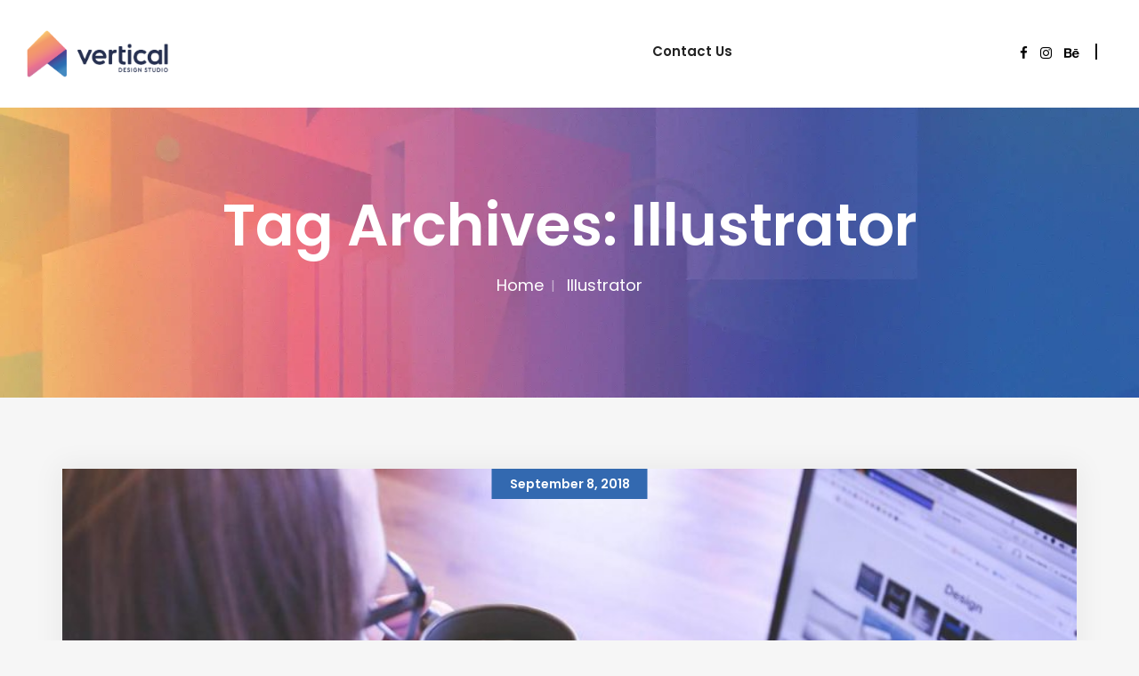

--- FILE ---
content_type: text/html; charset=UTF-8
request_url: https://www.vertical-agency.com/tag/illustrator/
body_size: 82067
content:
<!DOCTYPE html>
<html lang="en">

<head>
    <meta charset="UTF-8">
    <meta name="viewport" content="width=device-width, initial-scale=1">

        <script type="text/javascript">window.paceOptions = { restartOnPushState: false, restartOnRequestAfter: false }</script>
    <title>Illustrator &#8211; Vertical Design Studio</title>
<meta name='robots' content='max-image-preview:large' />
<link rel='dns-prefetch' href='//unpkg.com' />
<link rel='dns-prefetch' href='//fonts.googleapis.com' />
<link rel='preconnect' href='https://fonts.gstatic.com' crossorigin />
<link rel="alternate" type="application/rss+xml" title="Vertical Design Studio &raquo; Feed" href="https://www.vertical-agency.com/feed/" />
<link rel="alternate" type="application/rss+xml" title="Vertical Design Studio &raquo; Comments Feed" href="https://www.vertical-agency.com/comments/feed/" />
<link rel="alternate" type="application/rss+xml" title="Vertical Design Studio &raquo; Illustrator Tag Feed" href="https://www.vertical-agency.com/tag/illustrator/feed/" />
<style id='wp-img-auto-sizes-contain-inline-css' type='text/css'>
img:is([sizes=auto i],[sizes^="auto," i]){contain-intrinsic-size:3000px 1500px}
/*# sourceURL=wp-img-auto-sizes-contain-inline-css */
</style>
<style id='wp-emoji-styles-inline-css' type='text/css'>

	img.wp-smiley, img.emoji {
		display: inline !important;
		border: none !important;
		box-shadow: none !important;
		height: 1em !important;
		width: 1em !important;
		margin: 0 0.07em !important;
		vertical-align: -0.1em !important;
		background: none !important;
		padding: 0 !important;
	}
/*# sourceURL=wp-emoji-styles-inline-css */
</style>
<style id='wp-block-library-inline-css' type='text/css'>
:root{--wp-block-synced-color:#7a00df;--wp-block-synced-color--rgb:122,0,223;--wp-bound-block-color:var(--wp-block-synced-color);--wp-editor-canvas-background:#ddd;--wp-admin-theme-color:#007cba;--wp-admin-theme-color--rgb:0,124,186;--wp-admin-theme-color-darker-10:#006ba1;--wp-admin-theme-color-darker-10--rgb:0,107,160.5;--wp-admin-theme-color-darker-20:#005a87;--wp-admin-theme-color-darker-20--rgb:0,90,135;--wp-admin-border-width-focus:2px}@media (min-resolution:192dpi){:root{--wp-admin-border-width-focus:1.5px}}.wp-element-button{cursor:pointer}:root .has-very-light-gray-background-color{background-color:#eee}:root .has-very-dark-gray-background-color{background-color:#313131}:root .has-very-light-gray-color{color:#eee}:root .has-very-dark-gray-color{color:#313131}:root .has-vivid-green-cyan-to-vivid-cyan-blue-gradient-background{background:linear-gradient(135deg,#00d084,#0693e3)}:root .has-purple-crush-gradient-background{background:linear-gradient(135deg,#34e2e4,#4721fb 50%,#ab1dfe)}:root .has-hazy-dawn-gradient-background{background:linear-gradient(135deg,#faaca8,#dad0ec)}:root .has-subdued-olive-gradient-background{background:linear-gradient(135deg,#fafae1,#67a671)}:root .has-atomic-cream-gradient-background{background:linear-gradient(135deg,#fdd79a,#004a59)}:root .has-nightshade-gradient-background{background:linear-gradient(135deg,#330968,#31cdcf)}:root .has-midnight-gradient-background{background:linear-gradient(135deg,#020381,#2874fc)}:root{--wp--preset--font-size--normal:16px;--wp--preset--font-size--huge:42px}.has-regular-font-size{font-size:1em}.has-larger-font-size{font-size:2.625em}.has-normal-font-size{font-size:var(--wp--preset--font-size--normal)}.has-huge-font-size{font-size:var(--wp--preset--font-size--huge)}.has-text-align-center{text-align:center}.has-text-align-left{text-align:left}.has-text-align-right{text-align:right}.has-fit-text{white-space:nowrap!important}#end-resizable-editor-section{display:none}.aligncenter{clear:both}.items-justified-left{justify-content:flex-start}.items-justified-center{justify-content:center}.items-justified-right{justify-content:flex-end}.items-justified-space-between{justify-content:space-between}.screen-reader-text{border:0;clip-path:inset(50%);height:1px;margin:-1px;overflow:hidden;padding:0;position:absolute;width:1px;word-wrap:normal!important}.screen-reader-text:focus{background-color:#ddd;clip-path:none;color:#444;display:block;font-size:1em;height:auto;left:5px;line-height:normal;padding:15px 23px 14px;text-decoration:none;top:5px;width:auto;z-index:100000}html :where(.has-border-color){border-style:solid}html :where([style*=border-top-color]){border-top-style:solid}html :where([style*=border-right-color]){border-right-style:solid}html :where([style*=border-bottom-color]){border-bottom-style:solid}html :where([style*=border-left-color]){border-left-style:solid}html :where([style*=border-width]){border-style:solid}html :where([style*=border-top-width]){border-top-style:solid}html :where([style*=border-right-width]){border-right-style:solid}html :where([style*=border-bottom-width]){border-bottom-style:solid}html :where([style*=border-left-width]){border-left-style:solid}html :where(img[class*=wp-image-]){height:auto;max-width:100%}:where(figure){margin:0 0 1em}html :where(.is-position-sticky){--wp-admin--admin-bar--position-offset:var(--wp-admin--admin-bar--height,0px)}@media screen and (max-width:600px){html :where(.is-position-sticky){--wp-admin--admin-bar--position-offset:0px}}

/*# sourceURL=wp-block-library-inline-css */
</style><style id='wp-block-image-inline-css' type='text/css'>
.wp-block-image>a,.wp-block-image>figure>a{display:inline-block}.wp-block-image img{box-sizing:border-box;height:auto;max-width:100%;vertical-align:bottom}@media not (prefers-reduced-motion){.wp-block-image img.hide{visibility:hidden}.wp-block-image img.show{animation:show-content-image .4s}}.wp-block-image[style*=border-radius] img,.wp-block-image[style*=border-radius]>a{border-radius:inherit}.wp-block-image.has-custom-border img{box-sizing:border-box}.wp-block-image.aligncenter{text-align:center}.wp-block-image.alignfull>a,.wp-block-image.alignwide>a{width:100%}.wp-block-image.alignfull img,.wp-block-image.alignwide img{height:auto;width:100%}.wp-block-image .aligncenter,.wp-block-image .alignleft,.wp-block-image .alignright,.wp-block-image.aligncenter,.wp-block-image.alignleft,.wp-block-image.alignright{display:table}.wp-block-image .aligncenter>figcaption,.wp-block-image .alignleft>figcaption,.wp-block-image .alignright>figcaption,.wp-block-image.aligncenter>figcaption,.wp-block-image.alignleft>figcaption,.wp-block-image.alignright>figcaption{caption-side:bottom;display:table-caption}.wp-block-image .alignleft{float:left;margin:.5em 1em .5em 0}.wp-block-image .alignright{float:right;margin:.5em 0 .5em 1em}.wp-block-image .aligncenter{margin-left:auto;margin-right:auto}.wp-block-image :where(figcaption){margin-bottom:1em;margin-top:.5em}.wp-block-image.is-style-circle-mask img{border-radius:9999px}@supports ((-webkit-mask-image:none) or (mask-image:none)) or (-webkit-mask-image:none){.wp-block-image.is-style-circle-mask img{border-radius:0;-webkit-mask-image:url('data:image/svg+xml;utf8,<svg viewBox="0 0 100 100" xmlns="http://www.w3.org/2000/svg"><circle cx="50" cy="50" r="50"/></svg>');mask-image:url('data:image/svg+xml;utf8,<svg viewBox="0 0 100 100" xmlns="http://www.w3.org/2000/svg"><circle cx="50" cy="50" r="50"/></svg>');mask-mode:alpha;-webkit-mask-position:center;mask-position:center;-webkit-mask-repeat:no-repeat;mask-repeat:no-repeat;-webkit-mask-size:contain;mask-size:contain}}:root :where(.wp-block-image.is-style-rounded img,.wp-block-image .is-style-rounded img){border-radius:9999px}.wp-block-image figure{margin:0}.wp-lightbox-container{display:flex;flex-direction:column;position:relative}.wp-lightbox-container img{cursor:zoom-in}.wp-lightbox-container img:hover+button{opacity:1}.wp-lightbox-container button{align-items:center;backdrop-filter:blur(16px) saturate(180%);background-color:#5a5a5a40;border:none;border-radius:4px;cursor:zoom-in;display:flex;height:20px;justify-content:center;opacity:0;padding:0;position:absolute;right:16px;text-align:center;top:16px;width:20px;z-index:100}@media not (prefers-reduced-motion){.wp-lightbox-container button{transition:opacity .2s ease}}.wp-lightbox-container button:focus-visible{outline:3px auto #5a5a5a40;outline:3px auto -webkit-focus-ring-color;outline-offset:3px}.wp-lightbox-container button:hover{cursor:pointer;opacity:1}.wp-lightbox-container button:focus{opacity:1}.wp-lightbox-container button:focus,.wp-lightbox-container button:hover,.wp-lightbox-container button:not(:hover):not(:active):not(.has-background){background-color:#5a5a5a40;border:none}.wp-lightbox-overlay{box-sizing:border-box;cursor:zoom-out;height:100vh;left:0;overflow:hidden;position:fixed;top:0;visibility:hidden;width:100%;z-index:100000}.wp-lightbox-overlay .close-button{align-items:center;cursor:pointer;display:flex;justify-content:center;min-height:40px;min-width:40px;padding:0;position:absolute;right:calc(env(safe-area-inset-right) + 16px);top:calc(env(safe-area-inset-top) + 16px);z-index:5000000}.wp-lightbox-overlay .close-button:focus,.wp-lightbox-overlay .close-button:hover,.wp-lightbox-overlay .close-button:not(:hover):not(:active):not(.has-background){background:none;border:none}.wp-lightbox-overlay .lightbox-image-container{height:var(--wp--lightbox-container-height);left:50%;overflow:hidden;position:absolute;top:50%;transform:translate(-50%,-50%);transform-origin:top left;width:var(--wp--lightbox-container-width);z-index:9999999999}.wp-lightbox-overlay .wp-block-image{align-items:center;box-sizing:border-box;display:flex;height:100%;justify-content:center;margin:0;position:relative;transform-origin:0 0;width:100%;z-index:3000000}.wp-lightbox-overlay .wp-block-image img{height:var(--wp--lightbox-image-height);min-height:var(--wp--lightbox-image-height);min-width:var(--wp--lightbox-image-width);width:var(--wp--lightbox-image-width)}.wp-lightbox-overlay .wp-block-image figcaption{display:none}.wp-lightbox-overlay button{background:none;border:none}.wp-lightbox-overlay .scrim{background-color:#fff;height:100%;opacity:.9;position:absolute;width:100%;z-index:2000000}.wp-lightbox-overlay.active{visibility:visible}@media not (prefers-reduced-motion){.wp-lightbox-overlay.active{animation:turn-on-visibility .25s both}.wp-lightbox-overlay.active img{animation:turn-on-visibility .35s both}.wp-lightbox-overlay.show-closing-animation:not(.active){animation:turn-off-visibility .35s both}.wp-lightbox-overlay.show-closing-animation:not(.active) img{animation:turn-off-visibility .25s both}.wp-lightbox-overlay.zoom.active{animation:none;opacity:1;visibility:visible}.wp-lightbox-overlay.zoom.active .lightbox-image-container{animation:lightbox-zoom-in .4s}.wp-lightbox-overlay.zoom.active .lightbox-image-container img{animation:none}.wp-lightbox-overlay.zoom.active .scrim{animation:turn-on-visibility .4s forwards}.wp-lightbox-overlay.zoom.show-closing-animation:not(.active){animation:none}.wp-lightbox-overlay.zoom.show-closing-animation:not(.active) .lightbox-image-container{animation:lightbox-zoom-out .4s}.wp-lightbox-overlay.zoom.show-closing-animation:not(.active) .lightbox-image-container img{animation:none}.wp-lightbox-overlay.zoom.show-closing-animation:not(.active) .scrim{animation:turn-off-visibility .4s forwards}}@keyframes show-content-image{0%{visibility:hidden}99%{visibility:hidden}to{visibility:visible}}@keyframes turn-on-visibility{0%{opacity:0}to{opacity:1}}@keyframes turn-off-visibility{0%{opacity:1;visibility:visible}99%{opacity:0;visibility:visible}to{opacity:0;visibility:hidden}}@keyframes lightbox-zoom-in{0%{transform:translate(calc((-100vw + var(--wp--lightbox-scrollbar-width))/2 + var(--wp--lightbox-initial-left-position)),calc(-50vh + var(--wp--lightbox-initial-top-position))) scale(var(--wp--lightbox-scale))}to{transform:translate(-50%,-50%) scale(1)}}@keyframes lightbox-zoom-out{0%{transform:translate(-50%,-50%) scale(1);visibility:visible}99%{visibility:visible}to{transform:translate(calc((-100vw + var(--wp--lightbox-scrollbar-width))/2 + var(--wp--lightbox-initial-left-position)),calc(-50vh + var(--wp--lightbox-initial-top-position))) scale(var(--wp--lightbox-scale));visibility:hidden}}
/*# sourceURL=https://www.vertical-agency.com/wp-includes/blocks/image/style.min.css */
</style>
<style id='wp-block-paragraph-inline-css' type='text/css'>
.is-small-text{font-size:.875em}.is-regular-text{font-size:1em}.is-large-text{font-size:2.25em}.is-larger-text{font-size:3em}.has-drop-cap:not(:focus):first-letter{float:left;font-size:8.4em;font-style:normal;font-weight:100;line-height:.68;margin:.05em .1em 0 0;text-transform:uppercase}body.rtl .has-drop-cap:not(:focus):first-letter{float:none;margin-left:.1em}p.has-drop-cap.has-background{overflow:hidden}:root :where(p.has-background){padding:1.25em 2.375em}:where(p.has-text-color:not(.has-link-color)) a{color:inherit}p.has-text-align-left[style*="writing-mode:vertical-lr"],p.has-text-align-right[style*="writing-mode:vertical-rl"]{rotate:180deg}
/*# sourceURL=https://www.vertical-agency.com/wp-includes/blocks/paragraph/style.min.css */
</style>
<style id='global-styles-inline-css' type='text/css'>
:root{--wp--preset--aspect-ratio--square: 1;--wp--preset--aspect-ratio--4-3: 4/3;--wp--preset--aspect-ratio--3-4: 3/4;--wp--preset--aspect-ratio--3-2: 3/2;--wp--preset--aspect-ratio--2-3: 2/3;--wp--preset--aspect-ratio--16-9: 16/9;--wp--preset--aspect-ratio--9-16: 9/16;--wp--preset--color--black: #000000;--wp--preset--color--cyan-bluish-gray: #abb8c3;--wp--preset--color--white: #ffffff;--wp--preset--color--pale-pink: #f78da7;--wp--preset--color--vivid-red: #cf2e2e;--wp--preset--color--luminous-vivid-orange: #ff6900;--wp--preset--color--luminous-vivid-amber: #fcb900;--wp--preset--color--light-green-cyan: #7bdcb5;--wp--preset--color--vivid-green-cyan: #00d084;--wp--preset--color--pale-cyan-blue: #8ed1fc;--wp--preset--color--vivid-cyan-blue: #0693e3;--wp--preset--color--vivid-purple: #9b51e0;--wp--preset--gradient--vivid-cyan-blue-to-vivid-purple: linear-gradient(135deg,rgb(6,147,227) 0%,rgb(155,81,224) 100%);--wp--preset--gradient--light-green-cyan-to-vivid-green-cyan: linear-gradient(135deg,rgb(122,220,180) 0%,rgb(0,208,130) 100%);--wp--preset--gradient--luminous-vivid-amber-to-luminous-vivid-orange: linear-gradient(135deg,rgb(252,185,0) 0%,rgb(255,105,0) 100%);--wp--preset--gradient--luminous-vivid-orange-to-vivid-red: linear-gradient(135deg,rgb(255,105,0) 0%,rgb(207,46,46) 100%);--wp--preset--gradient--very-light-gray-to-cyan-bluish-gray: linear-gradient(135deg,rgb(238,238,238) 0%,rgb(169,184,195) 100%);--wp--preset--gradient--cool-to-warm-spectrum: linear-gradient(135deg,rgb(74,234,220) 0%,rgb(151,120,209) 20%,rgb(207,42,186) 40%,rgb(238,44,130) 60%,rgb(251,105,98) 80%,rgb(254,248,76) 100%);--wp--preset--gradient--blush-light-purple: linear-gradient(135deg,rgb(255,206,236) 0%,rgb(152,150,240) 100%);--wp--preset--gradient--blush-bordeaux: linear-gradient(135deg,rgb(254,205,165) 0%,rgb(254,45,45) 50%,rgb(107,0,62) 100%);--wp--preset--gradient--luminous-dusk: linear-gradient(135deg,rgb(255,203,112) 0%,rgb(199,81,192) 50%,rgb(65,88,208) 100%);--wp--preset--gradient--pale-ocean: linear-gradient(135deg,rgb(255,245,203) 0%,rgb(182,227,212) 50%,rgb(51,167,181) 100%);--wp--preset--gradient--electric-grass: linear-gradient(135deg,rgb(202,248,128) 0%,rgb(113,206,126) 100%);--wp--preset--gradient--midnight: linear-gradient(135deg,rgb(2,3,129) 0%,rgb(40,116,252) 100%);--wp--preset--font-size--small: 13px;--wp--preset--font-size--medium: 20px;--wp--preset--font-size--large: 36px;--wp--preset--font-size--x-large: 42px;--wp--preset--spacing--20: 0.44rem;--wp--preset--spacing--30: 0.67rem;--wp--preset--spacing--40: 1rem;--wp--preset--spacing--50: 1.5rem;--wp--preset--spacing--60: 2.25rem;--wp--preset--spacing--70: 3.38rem;--wp--preset--spacing--80: 5.06rem;--wp--preset--shadow--natural: 6px 6px 9px rgba(0, 0, 0, 0.2);--wp--preset--shadow--deep: 12px 12px 50px rgba(0, 0, 0, 0.4);--wp--preset--shadow--sharp: 6px 6px 0px rgba(0, 0, 0, 0.2);--wp--preset--shadow--outlined: 6px 6px 0px -3px rgb(255, 255, 255), 6px 6px rgb(0, 0, 0);--wp--preset--shadow--crisp: 6px 6px 0px rgb(0, 0, 0);}:where(.is-layout-flex){gap: 0.5em;}:where(.is-layout-grid){gap: 0.5em;}body .is-layout-flex{display: flex;}.is-layout-flex{flex-wrap: wrap;align-items: center;}.is-layout-flex > :is(*, div){margin: 0;}body .is-layout-grid{display: grid;}.is-layout-grid > :is(*, div){margin: 0;}:where(.wp-block-columns.is-layout-flex){gap: 2em;}:where(.wp-block-columns.is-layout-grid){gap: 2em;}:where(.wp-block-post-template.is-layout-flex){gap: 1.25em;}:where(.wp-block-post-template.is-layout-grid){gap: 1.25em;}.has-black-color{color: var(--wp--preset--color--black) !important;}.has-cyan-bluish-gray-color{color: var(--wp--preset--color--cyan-bluish-gray) !important;}.has-white-color{color: var(--wp--preset--color--white) !important;}.has-pale-pink-color{color: var(--wp--preset--color--pale-pink) !important;}.has-vivid-red-color{color: var(--wp--preset--color--vivid-red) !important;}.has-luminous-vivid-orange-color{color: var(--wp--preset--color--luminous-vivid-orange) !important;}.has-luminous-vivid-amber-color{color: var(--wp--preset--color--luminous-vivid-amber) !important;}.has-light-green-cyan-color{color: var(--wp--preset--color--light-green-cyan) !important;}.has-vivid-green-cyan-color{color: var(--wp--preset--color--vivid-green-cyan) !important;}.has-pale-cyan-blue-color{color: var(--wp--preset--color--pale-cyan-blue) !important;}.has-vivid-cyan-blue-color{color: var(--wp--preset--color--vivid-cyan-blue) !important;}.has-vivid-purple-color{color: var(--wp--preset--color--vivid-purple) !important;}.has-black-background-color{background-color: var(--wp--preset--color--black) !important;}.has-cyan-bluish-gray-background-color{background-color: var(--wp--preset--color--cyan-bluish-gray) !important;}.has-white-background-color{background-color: var(--wp--preset--color--white) !important;}.has-pale-pink-background-color{background-color: var(--wp--preset--color--pale-pink) !important;}.has-vivid-red-background-color{background-color: var(--wp--preset--color--vivid-red) !important;}.has-luminous-vivid-orange-background-color{background-color: var(--wp--preset--color--luminous-vivid-orange) !important;}.has-luminous-vivid-amber-background-color{background-color: var(--wp--preset--color--luminous-vivid-amber) !important;}.has-light-green-cyan-background-color{background-color: var(--wp--preset--color--light-green-cyan) !important;}.has-vivid-green-cyan-background-color{background-color: var(--wp--preset--color--vivid-green-cyan) !important;}.has-pale-cyan-blue-background-color{background-color: var(--wp--preset--color--pale-cyan-blue) !important;}.has-vivid-cyan-blue-background-color{background-color: var(--wp--preset--color--vivid-cyan-blue) !important;}.has-vivid-purple-background-color{background-color: var(--wp--preset--color--vivid-purple) !important;}.has-black-border-color{border-color: var(--wp--preset--color--black) !important;}.has-cyan-bluish-gray-border-color{border-color: var(--wp--preset--color--cyan-bluish-gray) !important;}.has-white-border-color{border-color: var(--wp--preset--color--white) !important;}.has-pale-pink-border-color{border-color: var(--wp--preset--color--pale-pink) !important;}.has-vivid-red-border-color{border-color: var(--wp--preset--color--vivid-red) !important;}.has-luminous-vivid-orange-border-color{border-color: var(--wp--preset--color--luminous-vivid-orange) !important;}.has-luminous-vivid-amber-border-color{border-color: var(--wp--preset--color--luminous-vivid-amber) !important;}.has-light-green-cyan-border-color{border-color: var(--wp--preset--color--light-green-cyan) !important;}.has-vivid-green-cyan-border-color{border-color: var(--wp--preset--color--vivid-green-cyan) !important;}.has-pale-cyan-blue-border-color{border-color: var(--wp--preset--color--pale-cyan-blue) !important;}.has-vivid-cyan-blue-border-color{border-color: var(--wp--preset--color--vivid-cyan-blue) !important;}.has-vivid-purple-border-color{border-color: var(--wp--preset--color--vivid-purple) !important;}.has-vivid-cyan-blue-to-vivid-purple-gradient-background{background: var(--wp--preset--gradient--vivid-cyan-blue-to-vivid-purple) !important;}.has-light-green-cyan-to-vivid-green-cyan-gradient-background{background: var(--wp--preset--gradient--light-green-cyan-to-vivid-green-cyan) !important;}.has-luminous-vivid-amber-to-luminous-vivid-orange-gradient-background{background: var(--wp--preset--gradient--luminous-vivid-amber-to-luminous-vivid-orange) !important;}.has-luminous-vivid-orange-to-vivid-red-gradient-background{background: var(--wp--preset--gradient--luminous-vivid-orange-to-vivid-red) !important;}.has-very-light-gray-to-cyan-bluish-gray-gradient-background{background: var(--wp--preset--gradient--very-light-gray-to-cyan-bluish-gray) !important;}.has-cool-to-warm-spectrum-gradient-background{background: var(--wp--preset--gradient--cool-to-warm-spectrum) !important;}.has-blush-light-purple-gradient-background{background: var(--wp--preset--gradient--blush-light-purple) !important;}.has-blush-bordeaux-gradient-background{background: var(--wp--preset--gradient--blush-bordeaux) !important;}.has-luminous-dusk-gradient-background{background: var(--wp--preset--gradient--luminous-dusk) !important;}.has-pale-ocean-gradient-background{background: var(--wp--preset--gradient--pale-ocean) !important;}.has-electric-grass-gradient-background{background: var(--wp--preset--gradient--electric-grass) !important;}.has-midnight-gradient-background{background: var(--wp--preset--gradient--midnight) !important;}.has-small-font-size{font-size: var(--wp--preset--font-size--small) !important;}.has-medium-font-size{font-size: var(--wp--preset--font-size--medium) !important;}.has-large-font-size{font-size: var(--wp--preset--font-size--large) !important;}.has-x-large-font-size{font-size: var(--wp--preset--font-size--x-large) !important;}
/*# sourceURL=global-styles-inline-css */
</style>

<style id='classic-theme-styles-inline-css' type='text/css'>
/*! This file is auto-generated */
.wp-block-button__link{color:#fff;background-color:#32373c;border-radius:9999px;box-shadow:none;text-decoration:none;padding:calc(.667em + 2px) calc(1.333em + 2px);font-size:1.125em}.wp-block-file__button{background:#32373c;color:#fff;text-decoration:none}
/*# sourceURL=/wp-includes/css/classic-themes.min.css */
</style>
<link rel='stylesheet' id='redux-extendify-styles-css' href='https://www.vertical-agency.com/wp-content/plugins/redux-framework/redux-core/assets/css/extendify-utilities.css?ver=4.4.11' type='text/css' media='all' />
<link rel='stylesheet' id='contact-form-7-css' href='https://www.vertical-agency.com/wp-content/plugins/contact-form-7/includes/css/styles.css?ver=5.8.7' type='text/css' media='all' />
<link rel='stylesheet' id='gdpr-css' href='https://www.vertical-agency.com/wp-content/plugins/gdpr/dist/css/public.css?ver=2.1.2' type='text/css' media='all' />
<link rel='stylesheet' id='wp-components-css' href='https://www.vertical-agency.com/wp-includes/css/dist/components/style.min.css?ver=6.9' type='text/css' media='all' />
<link rel='stylesheet' id='lottiefiles-css-css' href='https://www.vertical-agency.com/wp-content/plugins/lottiefiles/src/../build/lottiefiles-frontend.css.css?ver=1827f92ff530924e3ad2' type='text/css' media='all' />
<link rel='stylesheet' id='style-shortcodes-inc-css' href='https://www.vertical-agency.com/wp-content/plugins/sweetthemes-framework/inc/shortcodes/shortcodes.css?ver=6.9' type='text/css' media='all' />
<link rel='stylesheet' id='style-animations-css' href='https://www.vertical-agency.com/wp-content/plugins/sweetthemes-framework/css/animations.css?ver=6.9' type='text/css' media='all' />
<link rel='stylesheet' id='style-fiters-css' href='https://www.vertical-agency.com/wp-content/plugins/sweetthemes-framework/css/fiters-style.css?ver=6.9' type='text/css' media='all' />
<link rel='stylesheet' id='font-awesome-css' href='https://www.vertical-agency.com/wp-content/themes/niva/css/font-awesome.min.css?ver=6.9' type='text/css' media='all' />
<link rel='stylesheet' id='niva-responsive-css' href='https://www.vertical-agency.com/wp-content/themes/niva/css/responsive.css?ver=6.9' type='text/css' media='all' />
<link rel='stylesheet' id='niva-media-screens-css' href='https://www.vertical-agency.com/wp-content/themes/niva/css/media-screens.css?ver=6.9' type='text/css' media='all' />
<link rel='stylesheet' id='owl-carousel-css' href='https://www.vertical-agency.com/wp-content/themes/niva/css/owl.carousel.css?ver=6.9' type='text/css' media='all' />
<link rel='stylesheet' id='animate-css' href='https://www.vertical-agency.com/wp-content/themes/niva/css/animate.css?ver=6.9' type='text/css' media='all' />
<link rel='stylesheet' id='niva-styles-css' href='https://www.vertical-agency.com/wp-content/themes/niva/css/styles.css?ver=6.9' type='text/css' media='all' />
<link rel='stylesheet' id='niva-style-css' href='https://www.vertical-agency.com/wp-content/themes/niva/style.css?ver=6.9' type='text/css' media='all' />
<style id='niva-style-inline-css' type='text/css'>

                    .woocommerce button.button,
                    .woocommerce a.button,
                    .woocommerce nav.woocommerce-pagination ul li span.current,
                    .woocommerce nav.woocommerce-pagination ul li a::before,
                    .woocommerce nav.woocommerce-pagination ul li a:hover,
                    body .woocommerce-MyAccount-content .button,
                    .woocommerce ul.products li.product .woocommerce-product--list-meta::before,
                    .single-member .member_social span.social-holder-span a,
                    .woocommerce #review_form #respond .form-submit input,
                    .mt_members1 .flex-zone,
                    .pagination a.page-numbers::before {
                        background: #3369b0 !important;
                    }

                    body.single-product .woocommerce-tabs ul.tabs>li a:hover, 
                    body.single-product .woocommerce-tabs ul.tabs>li.active a {
                        border-bottom-color: #3369b0 !important;
                        color: #3369b0 !important;
                    }
                
                    body.woocommerce ul.products li.product h2.woocommerce-loop-product__title a:hover,
                    body.woocommerce ul.products li.product .woocommerce_product__category a:hover,
                    .woocommerce ul.products li.product .button:hover, 
                    .woocommerce ul.products li.product a.added_to_cart.wc-forward:hover,
                    .single-member .member_position,
                    .single-member .member_email i, 
                    .single-member .member_phone i,
                    .single-member .areas_expertise_content h4,
                    .mt_members1 .member01_link:hover {
                        color: #3369b0 !important;
                    }
                    body .cd-tab-filter a.selected,
                    .iconfilter-shortcode .project_cat_title_overlay,
                    .mt_members1 .flex-zone,
                    body .owl-theme .owl-controls .owl-page.active span,
                    footer .social-links a,
                    body .blogloop-v2.list-view .post-date,
                    article.sticky:after,
                    .sidebar-content.col-md-4 .widget .widget-title,
                    .list-view .post-details .post-excerpt .more-link,
                    footer .mc4wp-form-fields button,
                    .projects-posts-list-shortcode .col-project .project_cat_title_overlay,
                    .blog-posts-shortcode.blog-posts .list-view .blog_custom .post-categories,
                    .blog-posts-shortcode .featured_image_blog:hover .flex-icon,
                    body .progress-bar-success,
                    body .sidebar-content .tagcloud > a:hover,
                    .sweetthemes-pricing-vers4 .cd-pricing-switcher .cd-switch,
                    #commentform .form-submit button {
                        background: #3369b0 !important;
                    }

                    .no-touch .cd-tab-filter a:hover,
                    .cd-tab-filter a:hover {
                        color: #3369b0;
                    }

                    @media only screen and (max-width: 767px) {
                        body header #navbar .menu-item > a {
                            background: #3369b0 !important;
                        }
                    }
                
                    .dark_title,
                    footer .social-links a:hover i,
                    .list-view .post-details .post-category-comment-date span > i,
                    .tweet-content i,
                    .projects-posts-list-shortcode .projects-listing a.active, .projects-posts-list-shortcode .projects-listing a:hover,
                    body .blog-posts-shortcode.blog-posts .list-view .post-details .post-name a:hover,
                    .single-st_projects h4.portfolio-name a:hover,
                    .single-st_projects .portfolio-posted-in a:hover,
                    .post-category-comment-date i,
                    .sidebar-content .custom-html-widget a.html-widget-link:hover,
                    .widget_sweetthemes_recent_entries_with_thumbnail li:hover a,
                    body .fixed-sidebar-menu .left-side .social-links li:hover *,
                    .parent-typed-text .mt_typed_text, .parent-typed-text .typed-cursor,
                    .header2 header .right-side-social-actions li:hover i,
                    .owl-theme .owl-controls.clickable .owl-buttons div:hover,
                    .mt-icon-listgroup-item .mt-icon-listgroup-holder .mt-icon-listgroup-title:hover,
                    body .portfolio-bottom-description a:hover,
                    .post-tags-single i,
                    .social-sharer li:hover a,
                    .post-navigation .prev-post span, 
                    .post-navigation .next-post span,
                    .post-navigation .prev-post a:hover, 
                    .post-navigation .next-post a:hover,
                    .comment_body .reply_button,
                    body .comment-edit-link:hover, .comment-reply-link:hover, 
                    body .comment-edit-link:focus, .comment-reply-link:focus {
                        color: #3369b0 !important;
                    }

                    footer .mc4wp-form-fields input[type="email"]:focus,
                    footer .mc4wp-form-fields button {
                        border-color: #3369b0 !important;
                    }

                    body .vivus-icon svg path {
                        stroke: #3369b0 !important;
                    }

                    .sidebar-content .widget_recent_comments li::before, 
                    .sidebar-content .widget_pages li::before, 
                    .sidebar-content .widget_meta li::before, 
                    .sidebar-content .widget_categories li::before, 
                    .sidebar-content .widget_archive li::before, 
                    .sidebar-content .widget_nav_menu li::before, 
                    .widget_recent_entries li::before, .widget_rss li::before {
                        color: #3369b0 !important;
                    }
                    
                    .header2 header .right-side-social-actions .phone-menu a,
                    #mt-nav-burger span {
                        background: #3369b0;
                    }
                    .header2 header .right-side-social-actions .mt-search-icon i {
                        color: #3369b0 !important;
                    }
            .is_header_semitransparent .navbar-default .container{
                background: rgba(35, 35, 49, 0.2) none repeat scroll 0 0;
            }
            .is_header_semitransparent .sticky-wrapper.is-sticky .navbar-default .container{
                background: rgba(35, 35, 49, 0.9) none repeat scroll 0 0;
            }.single article .article-content p,
                   p,
                   .post-excerpt{
                        font-size: 16px;
                        line-height: 30px;
                        font-family: Poppins;
                        color: #000;
                   }
                   body{
                        font-family: Poppins;
                   }
                   h1,
                   h1 span {
                        font-family: "Poppins";
                        font-size: 36px;
                   }
                   h2 {
                        font-family: "Poppins";
                        font-size: 30px;
                   }
                   h3 {
                        font-family: "Poppins";
                        font-size: 24px;
                   }
                   h4 {
                        font-family: "Poppins";
                        font-size: 18px;
                   } 
                   h5 {
                        font-family: "Poppins";
                        font-size: 14px;
                   } 
                   h6 {
                        font-family: "Poppins";
                        font-size: 12px;
                   } 
                   input,
                   textarea {
                        font-family: Poppins;
                   }  
                   input[type="submit"] {
                        font-family: Poppins;
                   } 
        
                    @media only screen and (max-width: 767px) {
                        .single article .article-content p,
                        p,
                        .post-excerpt{
                            font-size: 13px !important;
                            line-height: 20px !important;
                       }
                        body h1,
                        body h1 span{
                            font-size: 26px !important;
                            line-height: 29px !important;
                        }
                        body h2{
                            font-size: 24px !important;
                            line-height: 27px !important;
                        }
                        body h3{
                            font-size: 22px !important;
                            line-height: 25px !important;
                        }
                        body h4{
                            font-size: 19px !important;
                            line-height: 22px !important;
                        }
                        body h5{
                            font-size: 16px !important;
                            line-height: 19px !important;
                        }
                        body h6{
                            font-size: 15px !important;
                            line-height: 17px !important;
                        }
                    }
                    
                    @media only screen and (min-width: 768px) and (max-width: 1024px) {
                        .single article .article-content p,
                        p,
                        .post-excerpt{
                            font-size: 14px !important;
                            line-height: 23px !important;
                       }
                        body h1,
                        body h1 span{
                            font-size: 35px !important;
                            line-height: 39px !important;
                        }
                        body h2{
                            font-size: 32px !important;
                            line-height: 36px !important;
                        }
                        body h3{
                            font-size: 28px !important;
                            line-height: 32px !important;
                        }
                        body h4{
                            font-size: 24px !important;
                            line-height: 27px !important;
                        }
                        body h5{
                            font-size: 20px !important;
                            line-height: 23px !important;
                        }
                        body h6{
                            font-size: 16px !important;
                            line-height: 22px !important;
                        }
                    }
                    .breadcrumb a::after {
                  content: "|";
            }
            body{
                background: #ffffff;
            }
            .logo img,
            .navbar-header .logo img {
                max-width: 160px;
            }
            ::selection{
                color: #FFFFFF;
                background: #3369b0;
            }
            ::-moz-selection { /* Code for Firefox */
                color: #FFFFFF;
                background: #3369b0;
            }

            a,
            a:visited{
                color: #3369b0;
            }
            a:focus,
            a:hover{
                color: #000000;
            }

            /*------------------------------------------------------------------
                COLOR
            ------------------------------------------------------------------*/
            a, 
            span.amount,
            .widget_popular_recent_tabs .nav-tabs li.active a,
            .widget_product_categories .cat-item:hover,
            .widget_product_categories .cat-item a:hover,
            .widget_archive li:hover,
            .widget_archive li a:hover,
            .widget_categories .cat-item:hover,
            .widget_categories li a:hover,
            .pricing-table.recomended .button.solid-button, 
            .pricing-table .table-content:hover .button.solid-button,
            .pricing-table.Recommended .button.solid-button, 
            .pricing-table.recommended .button.solid-button, 
            #sync2 .owl-item.synced .post_slider_title,
            #sync2 .owl-item:hover .post_slider_title,
            #sync2 .owl-item:active .post_slider_title,
            .pricing-table.recomended .button.solid-button, 
            .pricing-table .table-content:hover .button.solid-button,
            .testimonial-author,
            .testimonials-container blockquote::before,
            .testimonials-container blockquote::after,
            .post-author > a,
            h2 span,
            label.error,
            .author-name,
            .prev-next-post a:hover,
            .prev-text,
            .wpb_button.btn-filled:hover,
            .next-text,
            .social ul li a:hover i,
            .wpcf7-form span.wpcf7-not-valid-tip,
            .text-dark .statistics .stats-head *,
            .wpb_button.btn-filled,
            .widget_meta a:hover,
            .widget_pages a:hover,
            .blogloop-v1 .post-name a:hover,
            .blogloop-v2 .post-name a:hover,
            .blogloop-v3 .post-name a:hover,
            .blogloop-v4 .post-name a:hover,
            .blogloop-v5 .post-name a:hover,
            .post-category-comment-date span a:hover,
            .list-view .post-details .post-category-comment-date a:hover,
            .simple_sermon_content_top h4,
            .page_404_v1 h1,
            .widget_recent_comments li:hover a,
            .list-view .post-details .post-name a:hover,
            .blogloop-v5 .post-details .post-sticky-label i,
            header.header2 .header-info-group .header_text_title strong,
            footer .widget_nav_menu li::before,
            .widget_recent_entries_with_thumbnail li:hover a,
            .widget_recent_entries li a:hover,
            .blogloop-v1 .post-details .post-sticky-label i,
            .blogloop-v2 .post-details .post-sticky-label i,
            .blogloop-v3 .post-details .post-sticky-label i,
            .blogloop-v4 .post-details .post-sticky-label i,
            .blogloop-v5 .post-details .post-sticky-label i,
            .error-404.not-found h1,
            .action-expand::after,
            .list-view .post-details .post-excerpt .more-link:hover,
            .header4 header .right-side-social-actions .social-links a:hover i,
            .sidebar-content .widget_nav_menu li a:hover,
            .jobs-container-1 h3.name-test,
            .title1-holder .title1-name span::before{
                color: #3369b0;
            }


            /* NAVIGATION */
            .navstyle-v8.header3 #navbar .menu > .menu-item.current-menu-item > a, 
            .navstyle-v8.header3 #navbar .menu > .menu-item:hover > a,
            .navstyle-v1.header3 #navbar .menu > .menu-item:hover > a,
            .navstyle-v1.header2 #navbar .menu > .menu-item:hover > a,
            .navstyle-v4 #navbar .menu > .menu-item.current-menu-item > a,
            .navstyle-v4 #navbar .menu > .menu-item:hover > a,
            .navstyle-v3 #navbar .menu > .menu-item.current-menu-item > a, 
            .navstyle-v3 #navbar .menu > .menu-item:hover > a,
            .navstyle-v3 #navbar .menu > .menu-item > a::before, 
            .navstyle-v3 #navbar .menu > .menu-item > a::after,
            .navstyle-v2 #navbar .menu > .menu-item.current-menu-item > a,
            .navstyle-v2 #navbar .menu > .menu-item:hover > a{
                color: #3369b0;
            }
            .nav-submenu-style1 #navbar .sub-menu .menu-item.selected > a, 
            .nav-submenu-style1 #navbar .sub-menu .menu-item:hover > a,
            .navstyle-v2.header3 #navbar .menu > .menu-item > a::before,
            .navstyle-v2.header3 #navbar .menu > .menu-item > a::after,
            .navstyle-v8 #navbar .menu > .menu-item > a::before,
            .navstyle-v7 #navbar .menu > .menu-item .sub-menu > .menu-item > a:hover,
            .navstyle-v7 #navbar .menu > .menu-item.current_page_item > a,
            .navstyle-v7 #navbar .menu > .menu-item.current-menu-item > a,
            .navstyle-v7 #navbar .menu > .menu-item:hover > a,
            .navstyle-v6 #navbar .menu > .menu-item.current_page_item > a,
            .navstyle-v6 #navbar .menu > .menu-item.current-menu-item > a,
            .navstyle-v6 #navbar .menu > .menu-item:hover > a,
            .navstyle-v5 #navbar .menu > .menu-item.current_page_item > a, 
            .navstyle-v5 #navbar .menu > .menu-item.current-menu-item > a,
            .navstyle-v5 #navbar .menu > .menu-item:hover > a,
            .navstyle-v2 #navbar .menu > .menu-item > a::before, 
            .navstyle-v2 #navbar .menu > .menu-item > a::after{
                background: #3369b0;
            }
            /* Color Dark / Hovers */
            .related-posts .post-name:hover a{

                color: #000000;
            }

            /*------------------------------------------------------------------
                BACKGROUND + BACKGROUND-COLOR
            ------------------------------------------------------------------*/
            .sweetthemes-icon-search,
            .wpb_button::after,
            .rotate45,
            .latest-posts .post-date-day,
            .latest-posts h3, 
            .latest-tweets h3, 
            .latest-videos h3,
            .button.solid-button, 
            button.vc_btn,
            .pricing-table.recomended .table-content, 
            .pricing-table .table-content:hover,
            .pricing-table.Recommended .table-content, 
            .pricing-table.recommended .table-content, 
            .pricing-table.recomended .table-content, 
            .pricing-table .table-content:hover,
            .block-triangle,
            .owl-theme .owl-controls .owl-page span,
            body .vc_btn.vc_btn-blue, 
            body a.vc_btn.vc_btn-blue, 
            body button.vc_btn.vc_btn-blue,
            .pagination .page-numbers.current,
            .pagination a.page-numbers:hover,
            #subscribe > button[type='submit'],
            .prev-next-post a:hover .rotate45,
            .masonry_banner.default-skin,
            .form-submit input,
            .member-header::before, 
            .member-header::after,
            .member-footer .social::before, 
            .member-footer .social::after,
            .subscribe > button[type='submit'],
            .no-results input[type='submit'],
            h3#reply-title::after,
            .newspaper-info,
            header.header1 .header-nav-actions .shop_cart,
            .categories_shortcode .owl-controls .owl-buttons i:hover,
            .widget-title:after,
            .title-subtile-holder .section-title::after,
            body.single-st_projects .post-name::after,
            h2.heading-bottom:after,
            .single .content-car-heading:after,
            .wpb_content_element .wpb_accordion_wrapper .wpb_accordion_header.ui-state-active,
            #primary .main-content ul li:not(.rotate45)::before,
            .wpcf7-form .wpcf7-submit,
            ul.ecs-event-list li span,
            #contact_form2 .solid-button.button,
            .details-container > div.details-item .amount, .details-container > div.details-item ins,
            .sweetthemes-search .search-submit,
            .pricing-table.recommended .table-content .title-pricing,
            .pricing-table .table-content:hover .title-pricing,
            .pricing-table.recommended .button.solid-button,
            #navbar ul.sub-menu li a:hover
            .blogloop-v5 .absolute-date-badge span,
            .post-category-date a[rel="tag"],
            .niva_preloader_holder,
            #navbar .mt-icon-list-item:hover,
            .sweetthemes-pagination.pagination .page-numbers.current,
            .pricing-table .table-content:hover .button.solid-button,
            footer .footer-top .menu .menu-item a::before,
            .blogloop-v4.list-view .post-date,
            .navbar-toggle .icon-bar,
            .back-to-top,
            .post-password-form input[type="submit"],
            .search-form input[type="submit"],
            .post-password-form input[type='submit'],
            .jobs-container-1 a.btn_job,
            .st_clients_slider_v2 .slick-dots li.slick-active button:after,
            blockquote {
                background: #3369b0;
            }

            .sweetthemes-search.sweetthemes-search-open .sweetthemes-icon-search, 
            .no-js .sweetthemes-search .sweetthemes-icon-search,
            .sweetthemes-icon-search:hover,
            .latest-posts .post-date-month,
            .button.solid-button:hover,
            body .vc_btn.vc_btn-blue:hover, 
            body a.vc_btn.vc_btn-blue:hover, 
            .post-category-date a[rel="tag"]:hover,
            body button.vc_btn.vc_btn-blue:hover,
            .blogloop-v5 .absolute-date-badge span:hover,
            #contact_form2 .solid-button.button:hover,
            .subscribe > button[type='submit']:hover,
            footer .mc4wp-form-fields input[type="submit"]:hover,
            .no-results.not-found .search-submit:hover,
            .no-results input[type='submit']:hover,
            ul.ecs-event-list li span:hover,
            .pricing-table.recommended .table-content .price_circle,
            .pricing-table .table-content:hover .price_circle,
            #modal-search-form .modal-content input.search-input,
            .wpcf7-form .wpcf7-submit:hover,
            .form-submit input:hover,
            .blogloop-v4.list-view .post-date a:hover,
            .pricing-table.recommended .button.solid-button:hover,
            .search-form input[type="submit"]:hover,
            .error-return-home.text-center > a:hover,
            .pricing-table .table-content:hover .button.solid-button:hover,
            .post-password-form input[type="submit"]:hover,
            .navbar-toggle .navbar-toggle:hover .icon-bar,
            .back-to-top:hover,
            .post-password-form input[type='submit']:hover {
                background: #000000;
            }

            .flickr_badge_image a::after,
            .portfolio-hover,
            .pastor-image-content .details-holder,
            .item-description .holder-top,
            blockquote::before {
                background: rgba(155, 89, 182, 0.7);
            }

            /*------------------------------------------------------------------
                BORDER-COLOR
            ------------------------------------------------------------------*/
            .author-bio,
            .blockquote,
            .widget_popular_recent_tabs .nav-tabs > li.active,
            body .left-border, 
            body .right-border,
            body .member-header,
            body .member-footer .social,
            body .button[type='submit'],
            .navbar ul li ul.sub-menu,
            .wpb_content_element .wpb_tabs_nav li.ui-tabs-active,
            #contact-us .form-control:focus,
            .sale_banner_holder:hover,
            .testimonial-img,
            .wpcf7-form input:focus, 
            .wpcf7-form textarea:focus,
            .header_search_form,
            .list-view .post-details .post-excerpt .more-link:hover{
                border-color: #3369b0;
            }
            .sidebar-content .widget_search .search-submit  {
                background: #3369b0 !important;
            }.header2 header .right-side-social-actions .phone-menu a:before {
                    background: #263050 !important;
                }
                #navbar .menu > .menu-item > a::before {
                    background: #3369B0 !important;
                }
/*# sourceURL=niva-style-inline-css */
</style>
<link rel='stylesheet' id='niva-blogloops-style-css' href='https://www.vertical-agency.com/wp-content/themes/niva/css/styles-module-blogloops.css?ver=6.9' type='text/css' media='all' />
<link rel='stylesheet' id='niva-navigations-style-css' href='https://www.vertical-agency.com/wp-content/themes/niva/css/styles-module-navigations.css?ver=6.9' type='text/css' media='all' />
<link rel='stylesheet' id='niva-header-style-css' href='https://www.vertical-agency.com/wp-content/themes/niva/css/styles-headers.css?ver=6.9' type='text/css' media='all' />
<link rel='stylesheet' id='niva-footer-style-css' href='https://www.vertical-agency.com/wp-content/themes/niva/css/styles-footer.css?ver=6.9' type='text/css' media='all' />
<link rel='stylesheet' id='simple-line-icons-css' href='https://www.vertical-agency.com/wp-content/themes/niva/css/simple-line-icons.css?ver=6.9' type='text/css' media='all' />
<link rel='stylesheet' id='js-composer-css' href='https://www.vertical-agency.com/wp-content/themes/niva/css/js_composer.css?ver=6.9' type='text/css' media='all' />
<link rel='stylesheet' id='niva-gutenberg-frontend-css' href='https://www.vertical-agency.com/wp-content/themes/niva/css/gutenberg-frontend.css?ver=6.9' type='text/css' media='all' />
<link rel='stylesheet' id='niva-fonts-css' href='//fonts.googleapis.com/css?family=Poppins%3A300%2Cregular%2C500%2C600%2C700%2Clatin-ext%2Clatin%2Cdevanagari&#038;ver=1.0.0' type='text/css' media='all' />
<link rel="preload" as="style" href="https://fonts.googleapis.com/css?family=Poppins:600,400&#038;display=swap&#038;ver=1709939661" /><link rel="stylesheet" href="https://fonts.googleapis.com/css?family=Poppins:600,400&#038;display=swap&#038;ver=1709939661" media="print" onload="this.media='all'"><noscript><link rel="stylesheet" href="https://fonts.googleapis.com/css?family=Poppins:600,400&#038;display=swap&#038;ver=1709939661" /></noscript><script type="text/javascript" src="https://www.vertical-agency.com/wp-includes/js/jquery/jquery.min.js?ver=3.7.1" id="jquery-core-js"></script>
<script type="text/javascript" src="https://www.vertical-agency.com/wp-includes/js/jquery/jquery-migrate.min.js?ver=3.4.1" id="jquery-migrate-js"></script>
<script type="text/javascript" id="gdpr-js-extra">
/* <![CDATA[ */
var GDPR = {"ajaxurl":"https://www.vertical-agency.com/wp-admin/admin-ajax.php","logouturl":"","i18n":{"aborting":"Aborting","logging_out":"You are being logged out.","continue":"Continue","cancel":"Cancel","ok":"OK","close_account":"Close your account?","close_account_warning":"Your account will be closed and all data will be permanently deleted and cannot be recovered. Are you sure?","are_you_sure":"Are you sure?","policy_disagree":"By disagreeing you will no longer have access to our site and will be logged out."},"is_user_logged_in":"","refresh":"1"};
//# sourceURL=gdpr-js-extra
/* ]]> */
</script>
<script type="text/javascript" src="https://www.vertical-agency.com/wp-content/plugins/gdpr/dist/js/public.js?ver=2.1.2" id="gdpr-js"></script>
<script type="text/javascript" src="https://www.vertical-agency.com/wp-content/plugins/lottiefiles/src/../build/frontend-helper.js?ver=1827f92ff530924e3ad2" id="lottiefiles-block-frontend-js"></script>
<script type="text/javascript" src="https://www.vertical-agency.com/wp-content/plugins/sweetthemes-framework/js/vivus.min.js?ver=1.0.0" id="vivus-js"></script>
<link rel="https://api.w.org/" href="https://www.vertical-agency.com/wp-json/" /><link rel="alternate" title="JSON" type="application/json" href="https://www.vertical-agency.com/wp-json/wp/v2/tags/26" /><link rel="EditURI" type="application/rsd+xml" title="RSD" href="https://www.vertical-agency.com/xmlrpc.php?rsd" />
<meta name="generator" content="WordPress 6.9" />
<meta name="generator" content="Redux 4.4.11" /><!--[if IE 9]> <script>var _gambitParallaxIE9 = true;</script> <![endif]--><style type="text/css">.recentcomments a{display:inline !important;padding:0 !important;margin:0 !important;}</style><meta name="generator" content="Powered by WPBakery Page Builder - drag and drop page builder for WordPress."/>
<meta name="generator" content="Powered by Slider Revolution 6.5.8 - responsive, Mobile-Friendly Slider Plugin for WordPress with comfortable drag and drop interface." />
<link rel="icon" href="https://www.vertical-agency.com/wp-content/uploads/2023/05/vertical_studio-favicon-100x100.png" sizes="32x32" />
<link rel="icon" href="https://www.vertical-agency.com/wp-content/uploads/2023/05/vertical_studio-favicon.png" sizes="192x192" />
<link rel="apple-touch-icon" href="https://www.vertical-agency.com/wp-content/uploads/2023/05/vertical_studio-favicon.png" />
<meta name="msapplication-TileImage" content="https://www.vertical-agency.com/wp-content/uploads/2023/05/vertical_studio-favicon.png" />
<script type="text/javascript">function setREVStartSize(e){
			//window.requestAnimationFrame(function() {				 
				window.RSIW = window.RSIW===undefined ? window.innerWidth : window.RSIW;	
				window.RSIH = window.RSIH===undefined ? window.innerHeight : window.RSIH;	
				try {								
					var pw = document.getElementById(e.c).parentNode.offsetWidth,
						newh;
					pw = pw===0 || isNaN(pw) ? window.RSIW : pw;
					e.tabw = e.tabw===undefined ? 0 : parseInt(e.tabw);
					e.thumbw = e.thumbw===undefined ? 0 : parseInt(e.thumbw);
					e.tabh = e.tabh===undefined ? 0 : parseInt(e.tabh);
					e.thumbh = e.thumbh===undefined ? 0 : parseInt(e.thumbh);
					e.tabhide = e.tabhide===undefined ? 0 : parseInt(e.tabhide);
					e.thumbhide = e.thumbhide===undefined ? 0 : parseInt(e.thumbhide);
					e.mh = e.mh===undefined || e.mh=="" || e.mh==="auto" ? 0 : parseInt(e.mh,0);		
					if(e.layout==="fullscreen" || e.l==="fullscreen") 						
						newh = Math.max(e.mh,window.RSIH);					
					else{					
						e.gw = Array.isArray(e.gw) ? e.gw : [e.gw];
						for (var i in e.rl) if (e.gw[i]===undefined || e.gw[i]===0) e.gw[i] = e.gw[i-1];					
						e.gh = e.el===undefined || e.el==="" || (Array.isArray(e.el) && e.el.length==0)? e.gh : e.el;
						e.gh = Array.isArray(e.gh) ? e.gh : [e.gh];
						for (var i in e.rl) if (e.gh[i]===undefined || e.gh[i]===0) e.gh[i] = e.gh[i-1];
											
						var nl = new Array(e.rl.length),
							ix = 0,						
							sl;					
						e.tabw = e.tabhide>=pw ? 0 : e.tabw;
						e.thumbw = e.thumbhide>=pw ? 0 : e.thumbw;
						e.tabh = e.tabhide>=pw ? 0 : e.tabh;
						e.thumbh = e.thumbhide>=pw ? 0 : e.thumbh;					
						for (var i in e.rl) nl[i] = e.rl[i]<window.RSIW ? 0 : e.rl[i];
						sl = nl[0];									
						for (var i in nl) if (sl>nl[i] && nl[i]>0) { sl = nl[i]; ix=i;}															
						var m = pw>(e.gw[ix]+e.tabw+e.thumbw) ? 1 : (pw-(e.tabw+e.thumbw)) / (e.gw[ix]);					
						newh =  (e.gh[ix] * m) + (e.tabh + e.thumbh);
					}
					var el = document.getElementById(e.c);
					if (el!==null && el) el.style.height = newh+"px";					
					el = document.getElementById(e.c+"_wrapper");
					if (el!==null && el) {
						el.style.height = newh+"px";
						el.style.display = "block";
					}
				} catch(e){
					console.log("Failure at Presize of Slider:" + e)
				}					   
			//});
		  };</script>
		<style type="text/css" id="wp-custom-css">
			.edit-link{
	display: none;
}
.gdpr.gdpr-privacy-bar,.gdpr.gdpr-reconsent-bar{
	display: none !important;
}

.service-img{
	  width: 20rem;
    height: 20rem;
    background-image: url(https://www.vertical-agency.com/wp-content/uploads/2024/03/service_img.png);
    background-size: cover;
    border-radius: 10px;
}

.service-img:hover{
	background-image: url(https://www.vertical-agency.com/wp-content/uploads/2024/03/gif.gif);
}

.service-panel{
	background-color: white;
	border-radius:1rem;
}

.service-panel:hover {
	background-color: #e8e8e8;
	border-radius:1rem;
}		</style>
		<style id="redux_demo-dynamic-css" title="dynamic-css" class="redux-options-output">.fixed-sidebar-menu{background-color:rgba(234,10,10,0.95);}#navbar .menu-item > a,
                                .navbar-nav .search_products a,
                                .navbar-default .navbar-nav > li > a:hover, .navbar-default .navbar-nav > li > a:focus,
                                .navbar-default .navbar-nav > li > a{color:#232323;}body #navbar .menu-item.selected > a, body #navbar .menu-item:hover > a, body #navbar .current_page_item > a, .header-infos .header-info-group a:hover, .header-infos .header-info-group a:hover i{color:#3369B0;}#navbar .sub-menu, .navbar ul li ul.sub-menu{background-color:#3369B0;}#navbar ul.sub-menu li a{color:#FFFFFF;}#navbar ul.sub-menu li a:hover{background-color:transparent;}body #navbar ul.sub-menu li a:hover{color:#FFFFFF;}body{font-family:Poppins;}h1,h1 span{font-family:Poppins;line-height:36px;font-weight:600;font-size:36px;}h2,h2 span{font-family:Poppins;line-height:30px;font-weight:600;font-size:30px;}h3,h3 span{font-family:Poppins;line-height:24px;font-weight:600;font-size:24px;}h4{font-family:Poppins;line-height:18px;font-weight:600;font-size:18px;}h5{font-family:Poppins;line-height:14px;font-weight:600;font-size:14px;}h6{font-family:Poppins;line-height:12px;font-weight:600;font-size:12px;}input,textarea{font-family:Poppins;}input[type="submit"]{font-family:Poppins;}.navbar-default{background-color:#fff;}.fixed-sidebar-menu{background-color:#fff;}footer .footer-top{background-color:#273051;}footer .footer-top h1.widget-title, footer .footer-top h3.widget-title, footer .footer-top .widget-title{color:#f3f3f3;}.footer-row-1{padding-top:0px;padding-bottom:0px;}.footer-row-1{margin-top:0px;margin-bottom:0px;}.footer-row-1{border-top:0px solid #515b5e;border-bottom:0px solid #515b5e;border-left:0px solid #515b5e;border-right:0px solid #515b5e;}footer.footer1 .footer,footer.footer2 .footer-div-parent{background-color:#273051;}footer .footer h1.widget-title, footer .footer h3.widget-title, footer .footer .widget-title{color:#ffffff;}.single article .article-content p,p,.post-excerpt{font-family:Poppins;line-height:30px;font-weight:400;color:#000;font-size:16px;}</style><noscript><style> .wpb_animate_when_almost_visible { opacity: 1; }</style></noscript>	
	<!-- Google tag (gtag.js) -->
<script async src="https://www.googletagmanager.com/gtag/js?id=G-M9PJXX8QRG"></script>
<script>
  window.dataLayer = window.dataLayer || [];
  function gtag(){dataLayer.push(arguments);}
  gtag('js', new Date());

  gtag('config', 'G-M9PJXX8QRG');
</script>
	
<link rel='stylesheet' id='rs-plugin-settings-css' href='https://www.vertical-agency.com/wp-content/plugins/revslider/public/assets/css/rs6.css?ver=6.5.8' type='text/css' media='all' />
<style id='rs-plugin-settings-inline-css' type='text/css'>
#rs-demo-id {}
/*# sourceURL=rs-plugin-settings-inline-css */
</style>
</head>

<body class="archive tag tag-illustrator tag-26 wp-theme-niva nav-submenu-style2 widgets_v1  added-redux-framework          header2    wpb-js-composer js-comp-ver-6.7.0 vc_responsive">
	
	<!--Start of Tawk.to Script-->
<script type="text/javascript">
var Tawk_API=Tawk_API||{}, Tawk_LoadStart=new Date();
(function(){
var s1=document.createElement("script"),s0=document.getElementsByTagName("script")[0];
s1.async=true;
s1.src='https://embed.tawk.to/65e66d9b9131ed19d974f9f8/1ho61o9i6';
s1.charset='UTF-8';
s1.setAttribute('crossorigin','*');
s0.parentNode.insertBefore(s1,s0);
})();
</script>
<!--End of Tawk.to Script-->

    
        

        
        

    <!-- PAGE #page -->
    <div id="page" class="hfeed site">
        
<header class="header2">

  <!-- BOTTOM BAR -->
  <nav class="navbar navbar-default logo-infos" id="sweetthemes-main-head">
    
      <!-- LOGO -->
      <div class="navbar-header col-md-2 col-sm-12">
        <!-- NAVIGATION BURGER MENU -->
        <button type="button" class="navbar-toggle collapsed" data-toggle="collapse" data-target="#navbar" aria-expanded="false" aria-controls="navbar">
            <i class="fa fa-bars"></i>
        </button>

        
                                  <h1 class="logo img-logo logo_col10">
                      <a href="https://www.vertical-agency.com">
                          <img src="https://www.vertical-agency.com/wp-content/uploads/2023/05/vertical_studio-logo.png" alt="Vertical Design Studio" />
                      </a>
                  </h1>
                
            
              </div>
      
      
      <!-- NAV MENU -->
      <div id="navbar" class="navbar-collapse collapse col-md-6 col-sm-12">
        <ul class="menu nav navbar-nav pull-right nav-effect nav-menu">
          <div class="menu-email-menu-container"><ul id="menu-email-menu" class="menu"><li id="menu-item-1740" class="menu-item menu-item-type-custom menu-item-object-custom menu-item-1740"><a href="mailto:hello@vertical-agency.com">Contact Us</a></li>
</ul></div>        </ul>
      </div>

      <div class="col-md-4 right-side-social-actions">

        
   

       <!-- ACTIONS BUTTONS GROUP -->
        <div class="pull-right actions-group">

          
          
        </div>

        <!-- SOCIAL LINKS -->
                            <ul class="social-links">
                          <li><a target="_blank" href="https://www.facebook.com/profile.php?id=100047772415279"><i class="fa fa-facebook"></i></a></li>
                                                                                                              <li><a target="_blank" href="https://www.instagram.com/vertical_dstudio/"><i class="fa fa-instagram"></i></a></li>
                                                                                                                          <li><a target="_blank" href="https://www.behance.net/vertical_dstudio"><i class="fa fa-behance"></i></a></li>
                      </ul>
                  
      </div>
     <!-- row -->
     
  </nav>
</header>



    <!-- HEADER TITLE BREADCRUBS SECTION -->

    <div class="header-title-breadcrumb relative"><div class="header-title-breadcrumb-overlay text-center" style="background-image:url(https://www.vertical-agency.com/wp-content/uploads/2024/02/bradcrumbs_bg_image.webp);">
                        <div class="container">
                            <div class="row">

                                <div class="col-md-12 col-sm-12 col-xs-12"><h1>Tag Archives: Illustrator</h1><ol class="breadcrumb"><li><a href="https://www.vertical-agency.com/">Home</a></li> <li class="active">Illustrator</li></ol>  
                                    
                                </div></div> 
                        </div>
                    </div></div><div class="clearfix"></div>


    <!-- Page content -->

    <div class="high-padding">

        <!-- Blog content -->

        <div class="container blog-posts sidebar_position_left">

            <div class="row">



                
                    
                    


                <div class="col-md-12 main-content">

                
                        
                        
                            
                            
<article id="post-319" class="single-post col-md-12 list-view blogloop-v2 blogloop-no-flex post-319 post type-post status-publish format-standard has-post-thumbnail hentry category-branding category-web-design tag-illustrator tag-photoshop tag-php tag-vector tag-wordpress" > 
    <div class="blog_custom ">
        
                            <!-- POST THUMBNAIL -->
            <div class="post-thumbnail">
                <a href="https://www.vertical-agency.com/branding/20-of-the-best-website-designs-to-inspire-you/" class="relative">
                    <img class="blog_post_image" src="https://www.vertical-agency.com/wp-content/uploads/2018/09/perfect-web-design-900x450.jpg" alt="20 of the Best Website Designs to Inspire You" />                    
                </a>
            </div>
            <span class="post-date">
                September 8, 2018            </span>
        
        <!-- POST DETAILS -->
        <div class="post-details">
            <div class="post-details-holder">

                <div class="post-author-avatar">
                    <img alt='' src='https://secure.gravatar.com/avatar/9f76416b9f6bcbca433336b36c78e652aa4e162cac21c186f87246ce18c7d981?s=120&#038;d=mm&#038;r=g' srcset='https://secure.gravatar.com/avatar/9f76416b9f6bcbca433336b36c78e652aa4e162cac21c186f87246ce18c7d981?s=240&#038;d=mm&#038;r=g 2x' class='avatar avatar-120 photo' height='120' width='120' decoding='async'/>                </div>

                <!-- POST TITLE -->
                <h1 class="post-name row">
                    <a title="20 of the Best Website Designs to Inspire You" href="https://www.vertical-agency.com/branding/20-of-the-best-website-designs-to-inspire-you/">
                        <!-- POST TITLE -->
                        20 of the Best Website Designs to Inspire You                    </a>
                </h1>

                <!-- POST METAS (CATEGORIES / TAGS ) -->              
                <div class="post-category-comment-date post-tags-comment-date row">
                                            <span class="post-tags">
                            <i class="fa fa-tag"></i><a href="https://www.vertical-agency.com/tag/illustrator/" rel="tag">Illustrator</a>, <a href="https://www.vertical-agency.com/tag/photoshop/" rel="tag">Photoshop</a>, <a href="https://www.vertical-agency.com/tag/php/" rel="tag">PHP</a>, <a href="https://www.vertical-agency.com/tag/vector/" rel="tag">Vector</a>, <a href="https://www.vertical-agency.com/tag/wordpress/" rel="tag">WordPress</a>                         </span>
                                        <span class="post-tags">
                        <i class="fa fa-folder-open"></i><a href="https://www.vertical-agency.com/category/branding/" rel="tag">Branding</a>, <a href="https://www.vertical-agency.com/category/web-design/" rel="tag">Web Design</a> 
                    </span>
                </div>
                
                

                <!-- POST CONTENT / EXCERPT -->
                <div class="post-excerpt row">
                    <p>Web design encompasses many different skills and disciplines in the production and maintenance of websites. The different areas of web design include web graphic design; interface design; authoring, including standardised code.</p>
                    <div class="clearfix"></div>

                    <p class="text-center">
                        <a href="https://www.vertical-agency.com/branding/20-of-the-best-website-designs-to-inspire-you/" class="more-link">
                            Continue Reading  <i class="fa fa-angle-double-right" aria-hidden="true"></i>
                        </a>
                    </p>
                    <div class="clearfix"></div>

                                    </div>
            </div>
        </div>
    </div>
</article>
                        


                        <div class="sweetthemes-pagination-holder col-md-12">             

                            <div class="sweetthemes-pagination pagination">             

                                
                            </div>

                        </div>


                
                </div>



                
            </div>

        </div>

    </div>


                

    <!-- FOOTER -->
        <footer class="footer1">

        <!-- FOOTER TOP -->
        <div class=" footer-top">
            <div class="container">
            <div class="row"><div class="col-md-12 footer-row-1"><div class="row"><div class="col-md-4 sidebar-1"><aside id="sweetthemes_address_social_icons-2" class="widget vc_column_vc_container widget_sweetthemes_address_social_icons">
        <div class="sidebar-social-networks address-social-links">

                           <h1 class="widget-title">Contact Us</h1>
            

                                                <div class="contact-details">
                                                                            <p><i class="fa fa-envelope" aria-hidden="true"></i>hello@vertical-agency.com</p>
                                                                    </div>
                            

                            <ul class="social-links">
                                    <li><a target="_blank" href="https://www.facebook.com/profile.php?id=100047772415279"><i class="fa fa-facebook"></i></a></li>
                                                                                                                                                    <li><a target="_blank" href="https://www.instagram.com/vertical_dstudio/"><i class="fa fa-instagram"></i></a></li>
                                                                                                                                                                    <li><a target="_blank" href="https://www.behance.net/vertical_dstudio"><i class="fa fa-behance"></i></a></li>
                                </ul>
                        
        </div>
        </aside></div><div class="col-md-4 sidebar-2"><aside id="block-16" class="widget vc_column_vc_container widget_block widget_text">
<p></p>
</aside></div><div class="col-md-4 sidebar-3"><aside id="block-25" class="widget vc_column_vc_container widget_block widget_text">
<p></p>
</aside><aside id="block-24" class="widget vc_column_vc_container widget_block widget_text">
<p class="has-text-align-center"><strong>Creative Division of</strong></p>
</aside><aside id="block-22" class="widget vc_column_vc_container widget_block widget_media_image"><div class="wp-block-image">
<figure class="aligncenter size-full is-resized"><img loading="lazy" decoding="async" width="350" height="79" src="https://www.vertical-agency.com/wp-content/uploads/2024/02/sahuaro_labs_logo.png" alt="sahuaro_labs_logo" class="wp-image-1942" style="width:159px;height:auto" srcset="https://www.vertical-agency.com/wp-content/uploads/2024/02/sahuaro_labs_logo.png 350w, https://www.vertical-agency.com/wp-content/uploads/2024/02/sahuaro_labs_logo-300x68.png 300w" sizes="auto, (max-width: 350px) 100vw, 350px" /></figure>
</div></aside></div></div></div></div><div class="row"><div class="col-md-12 footer-row-2"><div class="row"></div></div></div><div class="row"><div class="col-md-12 footer-row-3"><div class="row"></div></div></div>            </div>
        </div>

        <!-- FOOTER BOTTOM -->
        <div class=" footer-div-parent">
            <div class="footer">
                <div class="container">
                	<p class="copyright text-center">
                                                    Vertical Agency. 2024 All Rights Reserved.                                            </p>
                </div>
            </div>
        </div>
    </footer>
</div>




		<script type="text/javascript">
			window.RS_MODULES = window.RS_MODULES || {};
			window.RS_MODULES.modules = window.RS_MODULES.modules || {};
			window.RS_MODULES.waiting = window.RS_MODULES.waiting || [];
			window.RS_MODULES.defered = true;
			window.RS_MODULES.moduleWaiting = window.RS_MODULES.moduleWaiting || {};
			window.RS_MODULES.type = 'compiled';
		</script>
		<script type="speculationrules">
{"prefetch":[{"source":"document","where":{"and":[{"href_matches":"/*"},{"not":{"href_matches":["/wp-*.php","/wp-admin/*","/wp-content/uploads/*","/wp-content/*","/wp-content/plugins/*","/wp-content/themes/niva/*","/*\\?(.+)"]}},{"not":{"selector_matches":"a[rel~=\"nofollow\"]"}},{"not":{"selector_matches":".no-prefetch, .no-prefetch a"}}]},"eagerness":"conservative"}]}
</script>
<div class="gdpr gdpr-overlay"></div>
<div class="gdpr gdpr-general-confirmation">
	<div class="gdpr-wrapper">
		<header>
			<div class="gdpr-box-title">
				<h3></h3>
				<span class="gdpr-close"></span>
			</div>
		</header>
		<div class="gdpr-content">
			<p></p>
		</div>
		<footer>
			<button class="gdpr-ok" data-callback="closeNotification">OK</button>
		</footer>
	</div>
</div>
<script type="text/javascript" src="https://unpkg.com/@lottiefiles/lottie-player@1.5.5/dist/lottie-player.js" id="lottieFilesCDN-js"></script>
<script type="text/javascript" src="https://www.vertical-agency.com/wp-content/plugins/lottiefiles/src/../build/lottiefiles-interactivity.js" id="lottieFilesInteractivityCDN-js"></script>
<script type="text/javascript" src="https://www.vertical-agency.com/wp-content/plugins/contact-form-7/includes/swv/js/index.js?ver=5.8.7" id="swv-js"></script>
<script type="text/javascript" id="contact-form-7-js-extra">
/* <![CDATA[ */
var wpcf7 = {"api":{"root":"https://www.vertical-agency.com/wp-json/","namespace":"contact-form-7/v1"}};
//# sourceURL=contact-form-7-js-extra
/* ]]> */
</script>
<script type="text/javascript" src="https://www.vertical-agency.com/wp-content/plugins/contact-form-7/includes/js/index.js?ver=5.8.7" id="contact-form-7-js"></script>
<script type="text/javascript" src="https://www.vertical-agency.com/wp-content/plugins/revslider/public/assets/js/rbtools.min.js?ver=6.5.8" defer async id="tp-tools-js"></script>
<script type="text/javascript" src="https://www.vertical-agency.com/wp-content/plugins/revslider/public/assets/js/rs6.min.js?ver=6.5.8" defer async id="revmin-js"></script>
<script type="text/javascript" src="https://www.vertical-agency.com/wp-content/plugins/sweetthemes-framework/js/classie.js?ver=1.0.0" id="classie-js"></script>
<script type="text/javascript" src="https://www.vertical-agency.com/wp-content/plugins/sweetthemes-framework/js/mt-plugins.js?ver=1.0.0" id="js-mt-plugins-js"></script>
<script type="text/javascript" src="https://www.vertical-agency.com/wp-content/plugins/sweetthemes-framework/js/select2.min.js?ver=1.0.0" id="select2-js"></script>
<script type="text/javascript" src="https://www.vertical-agency.com/wp-content/plugins/sweetthemes-framework/js/mt-skills-circle/percircle.js?ver=1.0.0" id="percircle-js"></script>
<script type="text/javascript" src="https://www.vertical-agency.com/wp-content/plugins/sweetthemes-framework/js/sweetthemes-custom.js?ver=1.0.0" id="js-sweetthemes-custom-js"></script>
<script type="text/javascript" src="https://www.vertical-agency.com/wp-content/plugins/sweetthemes-framework/js/mt-video/jquery.magnific-popup.js?ver=1.0.0" id="magnific-popup-js"></script>
<script type="text/javascript" src="https://www.vertical-agency.com/wp-content/plugins/sweetthemes-framework/js/filters-mixitup.min.js?ver=1.0.0" id="filter-sort-js"></script>
<script type="text/javascript" src="https://www.vertical-agency.com/wp-content/plugins/sweetthemes-framework/js/filters-main.js?ver=1.0.0" id="filter-main-js"></script>
<script type="text/javascript" src="https://www.vertical-agency.com/wp-content/plugins/sweetthemes-framework/js/st-particles/particles.min.js?ver=2.0.0" id="particles-js"></script>
<script type="text/javascript" src="https://www.vertical-agency.com/wp-content/plugins/sweetthemes-framework/js/st-particles/app.js?ver=1.0.0" id="particles-app-js"></script>
<script type="text/javascript" src="https://www.vertical-agency.com/wp-content/themes/niva/js/modernizr.custom.js?ver=2.6.2" id="modernizr-custom-js"></script>
<script type="text/javascript" src="https://www.vertical-agency.com/wp-includes/js/jquery/jquery.form.min.js?ver=4.3.0" id="jquery-form-js"></script>
<script type="text/javascript" src="https://www.vertical-agency.com/wp-content/themes/niva/js/jquery.ketchup.js?ver=0.3.1" id="jquery-ketchup-js"></script>
<script type="text/javascript" src="https://www.vertical-agency.com/wp-content/themes/niva/js/jquery.validation.js?ver=1.13.1" id="jquery-validation-js"></script>
<script type="text/javascript" src="https://www.vertical-agency.com/wp-content/themes/niva/js/uisearch.js?ver=1.0.0" id="uisearch-js"></script>
<script type="text/javascript" src="https://www.vertical-agency.com/wp-content/themes/niva/js/jquery.parallax.js?ver=1.1.3" id="jquery-parallax-js"></script>
<script type="text/javascript" src="https://www.vertical-agency.com/wp-content/themes/niva/js/jquery.appear.js?ver=1.0.0" id="jquery.appear-js"></script>
<script type="text/javascript" src="https://www.vertical-agency.com/wp-content/themes/niva/js/jquery.countTo.js?ver=1.0.0" id="jquery.countTo-js"></script>
<script type="text/javascript" src="https://www.vertical-agency.com/wp-content/themes/niva/js/owl.carousel.js?ver=1.0.0" id="owl-carousel-js"></script>
<script type="text/javascript" src="https://www.vertical-agency.com/wp-content/themes/niva/js/slick.min.js?ver=1.0.0" id="slick-js"></script>
<script type="text/javascript" src="https://www.vertical-agency.com/wp-content/themes/niva/js/modernizr.viewport.js?ver=2.6.2" id="modernizr-viewport-js"></script>
<script type="text/javascript" src="https://www.vertical-agency.com/wp-content/themes/niva/js/bootstrap.min.js?ver=3.3.1" id="bootstrap-js"></script>
<script type="text/javascript" src="https://www.vertical-agency.com/wp-content/themes/niva/js/animate.js?ver=1.0.0" id="animate-js"></script>
<script type="text/javascript" src="https://www.vertical-agency.com/wp-content/themes/niva/js/jquery.countdown.js?ver=1.0.0" id="jquery-countdown-js"></script>
<script type="text/javascript" src="https://www.vertical-agency.com/wp-content/themes/niva/js/wow.min.js?ver=1.0.0" id="wow-js"></script>
<script type="text/javascript" src="https://www.vertical-agency.com/wp-content/themes/niva/js/niva-custom.js?ver=1.0.0" id="niva-custom-js-js"></script>
<script id="wp-emoji-settings" type="application/json">
{"baseUrl":"https://s.w.org/images/core/emoji/17.0.2/72x72/","ext":".png","svgUrl":"https://s.w.org/images/core/emoji/17.0.2/svg/","svgExt":".svg","source":{"concatemoji":"https://www.vertical-agency.com/wp-includes/js/wp-emoji-release.min.js?ver=6.9"}}
</script>
<script type="module">
/* <![CDATA[ */
/*! This file is auto-generated */
const a=JSON.parse(document.getElementById("wp-emoji-settings").textContent),o=(window._wpemojiSettings=a,"wpEmojiSettingsSupports"),s=["flag","emoji"];function i(e){try{var t={supportTests:e,timestamp:(new Date).valueOf()};sessionStorage.setItem(o,JSON.stringify(t))}catch(e){}}function c(e,t,n){e.clearRect(0,0,e.canvas.width,e.canvas.height),e.fillText(t,0,0);t=new Uint32Array(e.getImageData(0,0,e.canvas.width,e.canvas.height).data);e.clearRect(0,0,e.canvas.width,e.canvas.height),e.fillText(n,0,0);const a=new Uint32Array(e.getImageData(0,0,e.canvas.width,e.canvas.height).data);return t.every((e,t)=>e===a[t])}function p(e,t){e.clearRect(0,0,e.canvas.width,e.canvas.height),e.fillText(t,0,0);var n=e.getImageData(16,16,1,1);for(let e=0;e<n.data.length;e++)if(0!==n.data[e])return!1;return!0}function u(e,t,n,a){switch(t){case"flag":return n(e,"\ud83c\udff3\ufe0f\u200d\u26a7\ufe0f","\ud83c\udff3\ufe0f\u200b\u26a7\ufe0f")?!1:!n(e,"\ud83c\udde8\ud83c\uddf6","\ud83c\udde8\u200b\ud83c\uddf6")&&!n(e,"\ud83c\udff4\udb40\udc67\udb40\udc62\udb40\udc65\udb40\udc6e\udb40\udc67\udb40\udc7f","\ud83c\udff4\u200b\udb40\udc67\u200b\udb40\udc62\u200b\udb40\udc65\u200b\udb40\udc6e\u200b\udb40\udc67\u200b\udb40\udc7f");case"emoji":return!a(e,"\ud83e\u1fac8")}return!1}function f(e,t,n,a){let r;const o=(r="undefined"!=typeof WorkerGlobalScope&&self instanceof WorkerGlobalScope?new OffscreenCanvas(300,150):document.createElement("canvas")).getContext("2d",{willReadFrequently:!0}),s=(o.textBaseline="top",o.font="600 32px Arial",{});return e.forEach(e=>{s[e]=t(o,e,n,a)}),s}function r(e){var t=document.createElement("script");t.src=e,t.defer=!0,document.head.appendChild(t)}a.supports={everything:!0,everythingExceptFlag:!0},new Promise(t=>{let n=function(){try{var e=JSON.parse(sessionStorage.getItem(o));if("object"==typeof e&&"number"==typeof e.timestamp&&(new Date).valueOf()<e.timestamp+604800&&"object"==typeof e.supportTests)return e.supportTests}catch(e){}return null}();if(!n){if("undefined"!=typeof Worker&&"undefined"!=typeof OffscreenCanvas&&"undefined"!=typeof URL&&URL.createObjectURL&&"undefined"!=typeof Blob)try{var e="postMessage("+f.toString()+"("+[JSON.stringify(s),u.toString(),c.toString(),p.toString()].join(",")+"));",a=new Blob([e],{type:"text/javascript"});const r=new Worker(URL.createObjectURL(a),{name:"wpTestEmojiSupports"});return void(r.onmessage=e=>{i(n=e.data),r.terminate(),t(n)})}catch(e){}i(n=f(s,u,c,p))}t(n)}).then(e=>{for(const n in e)a.supports[n]=e[n],a.supports.everything=a.supports.everything&&a.supports[n],"flag"!==n&&(a.supports.everythingExceptFlag=a.supports.everythingExceptFlag&&a.supports[n]);var t;a.supports.everythingExceptFlag=a.supports.everythingExceptFlag&&!a.supports.flag,a.supports.everything||((t=a.source||{}).concatemoji?r(t.concatemoji):t.wpemoji&&t.twemoji&&(r(t.twemoji),r(t.wpemoji)))});
//# sourceURL=https://www.vertical-agency.com/wp-includes/js/wp-emoji-loader.min.js
/* ]]> */
</script>
</body>
</html>

--- FILE ---
content_type: text/css
request_url: https://www.vertical-agency.com/wp-content/themes/niva/css/styles.css?ver=6.9
body_size: 210433
content:
/*------------------------------------------------------------------
[Master Stylesheet]


[Table of contents]

1. Body
    1.1. General styling
2. Elements
    2.1. Buttons
    2.2. Subscribe form
    2.3. Blockquote
    2.4. Search input + button
    2.5. Contact us
    2.6. Back to top button
2. Header
    2.1. Header styling
    2.2. Navbar styling
    2.3. Hero section
3. Portfolio
4. Blocks
5. Testimonial
6. Members
7. Statistics
8. Footer
9. Custom images
10. Sections
    10.1. Subscribe
    10.2. Contact
    10.3. Contact Form
    10.4. Portfolio
    10.5. Pricing tables
11. Page: Blog
    11.1. Sidebar/Widgets
13. 404 Not found page
14. Clients slider
17. Carousel Post
18. Event
19. Banner
21. Members
22. Our Services
24. Sidebar menu
25. OWL Slider Styling
26. Loaders
27. Woocommerce
28. FALLBACK CSS

-------------------------------------------------------------------

/*---------------------------------------------*/
/*--- 1. Body ---*/
/*---------------------------------------------*/
/* General styling */
html,body { 
    height: 100%; 
    width: 100%; 
}
body{
    overflow-x: hidden; 
}
* {
    word-wrap: break-word;
}
a,
a:hover,
a:focus {
    text-decoration: none;
    outline: none;
}
section {
    position: relative;
}
section.cover{
    overflow: hidden;
}
img {
    max-width: 100%;
    height: auto;
}
ol,
ul {
    padding-left: 30px;
    font-size: 16px;
    color: #686868;
    line-height: 30px;
    font-weight: 400;
}
figure.gallery-item {
    margin: 10px 0;
}
.vc_row {
    outline: 0;
}
.missing-sweetthemes-framework.page p {
    margin-bottom: 30px;
}
.gallery { margin: 0 auto 18px; }
.gallery .gallery-item {
  float: left;
  margin-top: 0;
  text-align: center;
  width: 33%;
}
.page-links {
    clear: both;
    margin: 15px 0;
}
.gallery-columns-2 .gallery-item { 
  width: 50%; 
}
.gallery-columns-4 .gallery-item { 
  width: 25%; 
}
.gallery img {
  box-shadow: 0px 0px 4px #999;
  border: 1px solid white;
  padding: 8px;
  background: #f2f2f2;
}
.gallery-columns-2 .attachment-medium {
  max-width: 92%;
  height: auto;
}
.gallery-columns-4 .attachment-thumbnail {
  max-width: 84%;
  height: auto;
}
.gallery .gallery-caption {
  color: #fff;
  font-size: 12px;
  opacity: 1;
  margin: 0 0 12px;
}
.gallery dl, .gallery dt { margin: 0; }
.gallery br+br { display: none; }



/*GLOBAL: FONT WEIGHT*/
.letter-spacing {
  letter-spacing: -5px;
}
.letter-spacing2px {
  letter-spacing: -2px;
}
.letter-spacing3px {
  letter-spacing: -3px;
}
.post-excerpt,
.breadcrumb,
.single-post-social > div,
.tweet-body,
.article-details .post-author,
.tweet-date,
.top-header,
.author-biography{
    font-weight:400;
}
.post-name.post-name-color a{
    font-weight:600;
}



/*GLOBAL: BORDER RADIUS*/
.sticky-posts .post a,
.sticky-posts .post-date,
.sweetthemes-content,
.testimonials_slider .testimonial-content,
.tagcloud > a,
.widget_address_social_icons .social-links a,
.single_post_author_details,
.social-sharer > li,
.shortcode_post_content .text_content .post-read-more .post-read-more-button,
footer .contact-details{
    border-radius: 0px;
    -webkit-border-radius: 0px;
    -moz-border-radius: 0px;
    -ms-border-radius: 0px;
    -o-border-radius: 0px;
}



/*GLOBAL: TRANSITION EFFECTS*/
#primary .main-content ul.sweetthemes-slider li{
    position: unset;
}
.wpb_column{
    height: auto;
}
p.subtitle {
    font-weight: 600;
    color: rgba(255,255,255,0.7);
}
.top-margin {
    padding-top: 60px;
}
.high-margin {
    padding-top: 60px;
    padding-bottom: 80px;
}
.bottom-margin {
    padding-top: 0;
    padding-bottom: 80px;
}
.mediu-margin {
    padding-top: 25px;
    padding-bottom: 25px;
}
.spacer {
    margin-bottom: 50px;
}
.right-border {
    padding: 15px;
    border-right: 5px solid;
    margin-bottom: 10px !important;
}
.left-border {
    padding: 15px;
    border-left: 5px solid;
    margin-bottom: 10px !important;
}
.relative{
    position: relative;
}
.absolute{
    position: absolute;
}
.fixed{
    position: fixed;
}
.no-margin{
    margin: 0 !important;
}
.top-no-margin {
    padding-bottom: 100px;
    padding-top: 0;
}
.bottom-no-margin {
    padding-bottom: 0;
    padding-top: 60px;
}
.nine-high-padding {
    padding: 90px 0;
}
.super-high-padding {
    padding: 100px 0;
}
.high-padding {
    padding: 80px 0;
}
.medium-padding {
    padding: 50px 0;
}
.form-control {
  border-color: rgb(0, 173, 241);
  border-width: 2px;
  color: rgba(85, 85, 85, 0.8);
  font-size: 15px;
  font-style: italic;
  font-weight: 300;
  height: auto;
  padding: 10px;
}
.single article .article-content .form-submit {
  margin-bottom: 0;
}
.video-bg {
  position: absolute;
  width: 100%;
  height: 100%;
  top: 0;
  z-index: 1;
}
.embed-responsive-item{
    width: 100%;
}
.block-triangle {
    overflow: hidden;
}
/*Flat icons*/
.flat-icon {
  font-family: 'oxp-demo';
  padding:23px 28px;
  font-size: 45px;
  font-weight: bold;
  display: inline-block;
  line-height: 100%;
  overflow: hidden;
  text-transform: uppercase;
  margin-right: 15px;
}
/*---------------------------------------------*/
/*--- 2. Elements ---*/
/*---------------------------------------------*/
.intro-text p {
    color: #6f6f6f;
    z-index: 1;
    position: relative;
}
.intro-text p::after {
    content: "";
    display: block;
    width: 60px;
    height: 35px;
    background: url(../images/quote-text.png);
    background-size: 60px 35px;
    background-repeat: no-repeat;
    position: absolute;
    right: 18px;
    bottom: 25PX;
    z-index: -1;
}
.intro-text-clients p {
    color: #6f6f6f;
    z-index: 1;
    position: relative;
    max-width: 260px;
    margin-left: auto;
}
.intro-text-clients p::after {
    content: "";
    display: block;
    width: 60px;
    height: 35px;
    background: url(../images/quote-text.png);
    background-size: 60px 35px;
    background-repeat: no-repeat;
    position: absolute;
    left: 20px;
    top: -10px;
    z-index: -1;
}
body .no-margin{
    margin-bottom: 0;
}
.text-white ul li,
.text-white .section-title {
    color: white;
    opacity: 0.9;
}
.img-center{
    margin: 0 auto;
    display: block;
}
.niva_call-to-action h1,
.niva_call-to-action h2,
.niva_call-to-action h3,
.niva_call-to-action h4,
.niva_call-to-action h5,
.niva_call-to-action h6 {
    color: #fff;
}
/* Float */
[class^="hvr-"] {
    background: #e1e1e1 none repeat scroll 0 0;
    color: #666;
    cursor: pointer;
    margin: 0;
    padding: 1em;
    text-decoration: none;
}
/* Buzz Out */
@-webkit-keyframes hvr-buzz-out {
  10% {
    -webkit-transform: translateX(3px) rotate(2deg);
    transform: translateX(3px) rotate(2deg);
  }

  20% {
    -webkit-transform: translateX(-3px) rotate(-2deg);
    transform: translateX(-3px) rotate(-2deg);
  }

  30% {
    -webkit-transform: translateX(3px) rotate(2deg);
    transform: translateX(3px) rotate(2deg);
  }

  40% {
    -webkit-transform: translateX(-3px) rotate(-2deg);
    transform: translateX(-3px) rotate(-2deg);
  }

  50% {
    -webkit-transform: translateX(2px) rotate(1deg);
    transform: translateX(2px) rotate(1deg);
  }

  60% {
    -webkit-transform: translateX(-2px) rotate(-1deg);
    transform: translateX(-2px) rotate(-1deg);
  }

  70% {
    -webkit-transform: translateX(2px) rotate(1deg);
    transform: translateX(2px) rotate(1deg);
  }

  80% {
    -webkit-transform: translateX(-2px) rotate(-1deg);
    transform: translateX(-2px) rotate(-1deg);
  }

  90% {
    -webkit-transform: translateX(1px) rotate(0);
    transform: translateX(1px) rotate(0);
  }

  100% {
    -webkit-transform: translateX(-1px) rotate(0);
    transform: translateX(-1px) rotate(0);
  }
}

@keyframes hvr-buzz-out {
  10% {
    -webkit-transform: translateX(3px) rotate(2deg);
    transform: translateX(3px) rotate(2deg);
  }

  20% {
    -webkit-transform: translateX(-3px) rotate(-2deg);
    transform: translateX(-3px) rotate(-2deg);
  }

  30% {
    -webkit-transform: translateX(3px) rotate(2deg);
    transform: translateX(3px) rotate(2deg);
  }

  40% {
    -webkit-transform: translateX(-3px) rotate(-2deg);
    transform: translateX(-3px) rotate(-2deg);
  }

  50% {
    -webkit-transform: translateX(2px) rotate(1deg);
    transform: translateX(2px) rotate(1deg);
  }

  60% {
    -webkit-transform: translateX(-2px) rotate(-1deg);
    transform: translateX(-2px) rotate(-1deg);
  }

  70% {
    -webkit-transform: translateX(2px) rotate(1deg);
    transform: translateX(2px) rotate(1deg);
  }

  80% {
    -webkit-transform: translateX(-2px) rotate(-1deg);
    transform: translateX(-2px) rotate(-1deg);
  }

  90% {
    -webkit-transform: translateX(1px) rotate(0);
    transform: translateX(1px) rotate(0);
  }

  100% {
    -webkit-transform: translateX(-1px) rotate(0);
    transform: translateX(-1px) rotate(0);
  }
}
.hvr-buzz-out {
  display: inline-block;
  vertical-align: middle;
  -webkit-transform: translateZ(0);
  transform: translateZ(0);
  box-shadow: 0 0 1px rgba(0, 0, 0, 0);
  -webkit-backface-visibility: hidden;
  backface-visibility: hidden;
  -moz-osx-font-smoothing: grayscale;
}
.hvr-buzz-out:hover, .hvr-buzz-out:focus, .hvr-buzz-out:active {
  -webkit-animation-name: hvr-buzz-out;
  animation-name: hvr-buzz-out;
  -webkit-animation-duration: 0.75s;
  animation-duration: 0.75s;
  -webkit-animation-timing-function: linear;
  animation-timing-function: linear;
  -webkit-animation-iteration-count: 1;
  animation-iteration-count: 1;
}
.hvr-float {
  display: inline-block;
  vertical-align: middle;
  -webkit-transform: translateZ(0);
  transform: translateZ(0);
  box-shadow: 0 0 1px rgba(0, 0, 0, 0);
  -webkit-backface-visibility: hidden;
  backface-visibility: hidden;
  -moz-osx-font-smoothing: grayscale;
  -webkit-transition-duration: 0.3s;
  transition-duration: 0.3s;
  -webkit-transition-property: transform;
  transition-property: transform;
  -webkit-transition-timing-function: ease-out;
  transition-timing-function: ease-out;
}
.hvr-float:hover, .hvr-float:focus, .hvr-float:active {
  -webkit-transform: translateY(-8px);
  transform: translateY(-8px);
}
.hvr-grow {
  display: inline-block;
  vertical-align: middle;
  -webkit-transform: translateZ(0);
  transform: translateZ(0);
  box-shadow: 0 0 1px rgba(0, 0, 0, 0);
  -webkit-backface-visibility: hidden;
  backface-visibility: hidden;
  -moz-osx-font-smoothing: grayscale;
  -webkit-transition-duration: 0.3s;
  transition-duration: 0.3s;
  -webkit-transition-property: transform;
  transition-property: transform;
}
.hvr-grow:hover, .hvr-grow:focus, .hvr-grow:active {
  -webkit-transform: scale(1.1);
  transform: scale(1.1);
}
.margin-zero{
    margin: 0;
}
.vc_btn.margin-zero {
    margin: 10px 0;
}
.single article .article-content li ,
.single article .article-content dl {
    color: #000;
    font-size: 16px;
    font-weight: 400;
    line-height: 30px;
    opacity: 1;
    visibility: visible;
    list-style-position: inside;
}
.single article .article-content .comments-pingbacks-tracebacks .heading-bottom {
    margin-bottom: 40px;
    margin-top: 15px;
}
.newspaper-info-bordered .holder {
    padding: 10px 0 10px 15px;
}
.newspaper-info span:nth-of-type(1) {
    font-weight: bold;
}
.newspaper-info-bordered .col-md-5 {
    text-align: center;
}
.newspaper-info-bordered i {
    font-size: 50px;
    padding: 10px 0;
}
.newspaper-info span {
    font-size: 16px;
    display: block;
}

.complex-layout .col-md-9 {
    padding-left: 0;
}
.newspaper-info span:nth-of-type(2) {
    font-style: italic;
}

.newspaper-info-bordered {
    border: 1px solid;
    margin: 13px 0;
}
/*Elements: blockquote*/
.good_quote h1 {
    font-size: 55px;
}
blockquote {
    color: #fff;
    font-size: 14px;
    font-weight: 600;
    margin: 40px 0;
    padding: 30px 30px 30px 90px;
    position: relative;
    border-radius: 0px;
    border: 0;
    font-style: normal;
    background: #6022ea;
}
blockquote p {
    color: #fff !important;
    margin-bottom: 0 !important;
    font-size: 14px !important;
}
blockquote a {
    color:#fff !important;
}
blockquote:before {
    content: '\f10d';
    font-family: "FontAwesome";
    color: #fff;
    font-size: 28px;
    position: absolute;
    left: 35px;
    top: 48px;
    font-style: normal;
    background: transparent !important;
}
blockquote footer {
    color: #fff;
    font-size: 16px;
    margin-top: 10px;
}
blockquote footer::before {
    padding-right: 5px;
}
.testimonials-container blockquote:before {
    content: "\"";
    font-family: open sans;
    font-size: 200px;
    font-style: italic;
    left: 15%;
    line-height: 200px;
    position: absolute;
    transform: rotate(180deg);
    -o-transform: rotate(180deg);
    -moz-transform: rotate(180deg);
    -ms-transform: rotate(180deg);
    -webkit-transform: rotate(180deg);
    background: transparent;    
}
.quotes-container blockquote:before {
    font-family: "Libre Baskerville";
    content: "\"";
    font-size: 200px;
    font-style: italic;
    left: 5%;
    line-height: 0;
    position: absolute;
    transform: rotate(180deg);
    -o-transform: rotate(180deg);
    -moz-transform: rotate(180deg);
    -ms-transform: rotate(180deg);
    -webkit-transform: rotate(180deg);
    background: transparent;    
    top: -20px;
}

.testimonials-container blockquote p {
    width: 65%;
    margin: 0 auto;
}
.quotes-container blockquote p {
    color: #ffffff;
    font-size: 26px;
    margin: 0 auto;
    width: 80%;
}
.quotes-content .quote_title {
    color: #ffffff;
    font-size: 24px;
    margin: 0 auto;
    width: 65%;
}
.quotes-container blockquote::after {
    bottom: -20px;
    content: "\"";
    font-family: "Libre Baskerville";
    font-size: 200px;
    font-style: italic;
    line-height: 0;
    position: absolute;
    right: 5%;
    transform: rotate(0deg);
    -o-transform: rotate(0deg);
    -moz-transform: rotate(0deg);
    -ms-transform: rotate(0deg);
    -webkit-transform: rotate(0deg);
}

.testimonials-container blockquote{
    background: transparent;
}
.quotes-container blockquote{
    background: transparent;
    padding: 0;
}

/* Element: Search input + button */
.no-results.not-found {
    color: #000;
}
.search-no-results .col-md-8 {
    background: #fff;
    padding: 80px 50px;
        box-shadow: 0px 0px 30px 5px rgba(0, 0, 0, .05);
    -webkit-box-shadow: 0px 0px 30px 5px rgba(0, 0, 0, .05);
    -moz-box-shadow: 0px 0px 30px 5px rgba(0, 0, 0, .05);
}
.no-results .search-form {
    margin-top: 30px;
    text-align: left;
}
.no-results .search-form label {
    width: 80%;
}
.no-results .search-form input {
    width: 100%;
        transition: all 300ms ease;
    -webkit-transition: all 300ms ease;
}
.no-results .search-form input:focus {
      padding-left: 25px;
    border-color: rgba(96, 34, 234, .4);
}
.no-results input[type="submit"] {
    border: 0 none;
    color: #fff;
    display: initial;
    padding: 9px 15px;
}
.no-results input,
.error404 input {
    border: 1px solid #e6e6e6;
    color: #000000;
    padding: 0px 20px;
    font-weight: 400 !important;
    border-radius: 0px;
    outline: 0;
    height: 50px;
}


/*Section: Conference form*/
.conference-attendant-form input {
    font-style: normal;
    height: auto;
    margin-bottom: 30px;
    padding: 15px !important;
}
.conference-attendant-form input.wpcf7-submit {
    margin: 0 !important;
    padding: 15px 40px !important;
}
.contact-niva input, .contact-niva textarea {
    border: 0;
    padding: 15px 20px !important;
    width: 100%;
    border-radius: 5px !important;
    background: #fff;
    box-shadow: 0 0 5px rgba(0,0,0,.1);
    -webkit-box-shadow: 0px 0px 5px rgba(0,0,0,0.1);
    -moz-box-shadow: 0 0 5px rgba(0,0,0,.1);
    -ms-box-shadow: 0 0 5px rgba(0,0,0,.1);
    margin-bottom: 30px !important;
}
.contact-niva input.wpcf7-form-control.wpcf7-submit {
    width: auto;
    margin: 0 auto;
    border: 1px solid transparent;
    font-size: 16px;
    font-weight: 700;
    padding: 14px 48px !important;
    color: #fff;
    transition: all 300ms ease;
    margin-top: 5px;
}
.contact-niva textarea {
    height: 150px;
}
/*Section: Contact us*/
#contact_form textarea.form-control {
    height: 140px;
    padding: 6px 40px !important;
}
#contact_form2 .alert-success {
    background-color: rgb(223, 240, 216);
    border: 0 none;
    color: rgb(255, 255, 255);
    margin-top: 15px;
    padding-top: 15px;
    text-align: left;
}
.success_message {
    color: rgb(0, 173, 241);
    display: none;
    font-weight: 300;
    padding-top: 5px;
    text-align: center;
}
textarea.form-control {
    height: 140px;
    padding: 10px !important;
}
#contact_form2 .form-control {
    background-color: #ecf0f1;
    border: 1px solid rgba(206, 206, 206, 0.3);
    box-shadow: none;
    padding: 0 10px;
}
#contact_form2 .contact_label {
    color: #333333;
}
#contact_form2 .solid-button.button {
    border: medium none;
    margin-top: 5px;
    text-transform: uppercase;
    width: auto;
}
.span-contact i {
    bottom: 1px;
    color: #48a8a7;
    font-size: 25px;
    margin-right: 10px;
    opacity: 0.6;
    position: relative;
    text-align: center;
    width: 35px;
}

/*Element: Back to top button*/
.back-to-top i {
    color: #ffffff;
}
.back-to-top img{
    width: 40px;
}
.back-to-top {
    bottom: 20px;
    display: block;
    height: 40px;
    margin: 5px auto;
    overflow: hidden;
    position: fixed;
    right: 30px;
    transition: all 0.3s ease 0s;
    visibility: hidden;
    white-space: nowrap;
    width: 40px;
    line-height: 40px;
    text-align: center;
        z-index: 99999999999;
    border-radius: 0px;
    box-shadow: 0 0 5px rgba(0,0,0,.4);
    -moz-box-shadow: 0 0 5px rgba(0,0,0,.4);
    -ms-box-shadow: 0 0 5px rgba(0,0,0,.4);
     border: 1px solid #fff;
}
.back-to-top.sweetthemes-is-visible, .back-to-top.sweetthemes-fade-out, .no-touch .back-to-top:hover {
    -webkit-transition: all .3s 0s;
    -moz-transition: all .3s 0s;
    -ms-transition: all .3s 0s;
    -o-transition: all .3s 0s;
    transition: all .3s 0s;
    box-shadow: 0 0 5px rgba(0,0,0,.4);
    -moz-box-shadow: 0 0 5px rgba(0,0,0,.4);
    -ms-box-shadow: 0 0 5px rgba(0,0,0,.4);
    border: 1px solid rgba(255, 255, 255, .5);
    border-radius: 0px;
}
.back-to-top.sweetthemes-is-visible {
    visibility: hidden;
    opacity: 1;
}
.back-to-top {
    overflow: hidden;
    -webkit-transform: translateZ(0);
}
.back-to-top:hover::before {
    -webkit-transform: scaleX(1);
    transform: scaleX(1);
}
.back-to-top::before {
    content: "";
    position: absolute;
    z-index: -1;
    top: 0;
    left: 0;
    right: 0;
    bottom: 0;
    background: #000;
    -webkit-transform: scaleX(0);
    transform: scaleX(0);
    -webkit-transform-origin: 0 50%;
    transform-origin: 0 50%;
    -webkit-transition-property: transform;
    transition-property: transform;
    -webkit-transition-duration: 0.3s;
    transition-duration: 0.3s;
    -webkit-transition-timing-function: ease-out;
    transition-timing-function: ease-out;
    -webkit-border-radius: 0px;
    border-radius: 0px;
}
.back-to-top.sweetthemes-fade-out {
    opacity: 0;
}
.no-touch .back-to-top:hover {
    opacity: 1;
}
.post-password-form input {
    border: 1px solid #e6e6e6;
    padding: 10px 20px;
    margin-left: 5px;
    border-radius: 0px;
}
.post-password-form input[type="submit"] {
    color: #ffffff;
    margin-left: 10px;
    font-weight: bold;
}
.quotes-slider.owl-carousel {
    margin-top: 25px;
}
.st-menu-content {
    height: 100%;
    overflow-y: scroll;
    padding: 30px;
    position: absolute;
}
.portfolio-posts .main-content {
    margin: 0;
}
.post-category-date a[rel="tag"]::before {
    background: rgba(255, 255, 255, 0.8) none repeat scroll 0 0;
    content: "";
    height: 3px;
    left: 6px;
    position: absolute;
    top: 11px;
    width: 3px;
}
.post-category-date a[rel="tag"] {
    border: 0 none;
    color: rgb(255, 255, 255);
    display: inline-table;
    font-weight: 300;
    margin-left: 5px;
    position: relative;
    padding: 2px 5px 2px 13px;
}
.single-portfolio-item .item-description {
    height: 100%;
    top: 0;
    width: 100%;
}
.item-description .holder-top {
    height: 50%;
    padding: calc(15% - 15px) 15px 15px;
    text-align: center;
    width: 100%;
    opacity: 0;
    position: absolute;
    top: -50%;
    transition: all 300ms ease-in-out 0s;
    -o-transition: all 300ms ease-in-out 0s;
    -moz-transition: all 300ms ease-in-out 0s;
    -webkit-transition: all 300ms ease-in-out 0s;
    -ms-transition: all 300ms ease-in-out 0s;
}
.details-container > div.details-item .amount, .details-container > div.details-item ins {
    color: rgb(255, 255, 255);
    padding: 1px 5px;
}
.item-description .holder-bottom {
    background: none repeat scroll 0 0 rgb(44, 62, 80);
    color: rgb(255, 255, 255);
    height: 50%;
    padding: calc(15% - 30px) 15px 15px;
    position: absolute;
    text-align: center;
    width: 100%;
    opacity: 0;
    top: 100%;
    transition: all 300ms ease-in-out 0s;
    -o-transition: all 300ms ease-in-out 0s;
    -moz-transition: all 300ms ease-in-out 0s;
    -webkit-transition: all 300ms ease-in-out 0s;
    -ms-transition: all 300ms ease-in-out 0s;
}
.single-portfolio-item:hover .holder-top {
    opacity: 1;
    top: 0;
}
.single-portfolio-item:hover .holder-bottom {
    opacity: 1;
    top: 50%;
}
.item-description i {
    background: none repeat scroll 0 0 rgb(255, 255, 255);
    color: rgb(182, 189, 191);
    font-size: 19px;
    padding: 10px;
    width: 40px;
    transition: all 300ms ease-in-out 0s;
    -o-transition: all 300ms ease-in-out 0s;
    -moz-transition: all 300ms ease-in-out 0s;
    -webkit-transition: all 300ms ease-in-out 0s;
    -ms-transition: all 300ms ease-in-out 0s;
}
.item-description i:hover {
    background: none repeat scroll 0 0 rgb(44, 62, 80);
    color: #fff;
}
.holder-top > a:first-child {
    margin-right: 4px;
}
.holder-top > a:nth-child(2) {
    margin-left: 4px;
}
.item-description .holder-bottom::before {
    border-bottom: 15px solid #393939;
    border-left: 15px solid rgba(0, 0, 0, 0);
    border-right: 15px solid rgba(0, 0, 0, 0);
    content: " ";
    height: 0;
    left: 50%;
    margin-left: -15px;
    pointer-events: none;
    position: absolute;
    top: -14px;
    width: 0;
}
.item-description .holder-bottom > h5 {
    font-size: 15px;
    margin: 0;
    opacity: 0.5;
}
.item-description .holder-bottom h3 {
    margin: 10px 0 15px;
}
.main-content article.single-portfolio-item {
    padding: 0;
}
/*---------------------------------------------*/
/*--- 4. Blocks ---*/
/*---------------------------------------------*/
/* Blocks */
.block-icon{
    height: 130px;
    margin-bottom: 25px;
    position: relative;
}
.block-container {
    text-align: center;
}
.block-triangle {
    width: 80px;
    height: 80px;
    -ms-transform: rotate(45deg);
    -webkit-transform: rotate(45deg);
    transform: rotate(45deg);
    margin: 0 auto;
    position: relative;
    top: 25px;
    box-shadow: 0 0 0 6px #FFFFFF, 0 0 0 7px #dadbdb;
    -webkit-box-shadow: 0 0 0 6px #FFFFFF, 0 0 0 7px #dadbdb;
}
.block-title p {
    color: #000000;
    font-size: 16px;
    font-weight: 500;
}
.block-content p {
    font-size: 15px;
    color: #686868;
    font-weight: 300;
}
.block-icon i {
    color: #FFFFFF;
    font-size: 40px;
    position: absolute;
    left: 50%;
    top: 50%;
    -ms-transform: translate(-50%, -50%) rotate(-45deg);
    -webkit-transform: translate(-50%, -50%) rotate(-45deg);
    transform: translate(-50%, -50%) rotate(-45deg);
}
/* Left Block */
.left-block-container {
    margin-bottom: 20px;
}
.left-block-container .block-title p {
    text-transform: uppercase;
}
.left-block-container .block-title {
    padding-top: 20px;
}
.left-block-container {
    border-bottom: 1px solid #dadee1;
}
.left-block-container:last-child {
    border-bottom: 0 none;
    margin-bottom: 0;
}
.left-block-container:last-child .block-icon {
    margin-bottom: 0;
}
/* Filters */
.filters {
    list-style: none;
    text-align: center;
    width: 100%;
}
.filters .filter {
    display: inline-block;
}
/*---------------------------------------------*/
/*--- 5. Testimonial ---*/
/*---------------------------------------------*/
.testimonial-img-holder {
    position: relative;
    z-index: 1;
}
.testimonail-content p:last-child{
  margin: 0;
}
.testimonail-content p {
    color: #ffffff;
}
.testimonial-arrow {
    border-left: 20px solid rgb(255, 255, 255);
    border-right: 20px solid rgb(255, 255, 255);
    border-bottom: 20px solid #485052;
    content: "";
    height: 30px;
    left: 44px;
    position: absolute;
    top: 100px;
    width: 30px;
}
.testimonial-img {
    border: 4px solid;
    border-radius: 50%;
    margin-bottom: 30px;
    overflow: hidden;
    transform: none;
    -webkit-transform: none;
    width: 100px;
}
.testimonial-img img {
    display: block;
}
.testimonial-author-job {
    left: 125px;
    position: absolute;
    top: 18px;
}
.testimonail-content {
    border-radius: 0px;
    font-style: italic;
    font-weight: lighter;
    line-height: 170%;
    padding: 15px;
    background: #485052;
}
.testimonials-container ul {
    list-style: none;
    padding: 0;
}
.testimonials-container blockquote {
    border: 0 none;
    text-align: center;
    padding: 40px 0 40px 0;
    font-size: 26px;
    color: rgba(255,255,255,0.5);
    position: relative;
    margin: 0;
}
.quotes-container blockquote {
    border: 0 none;
    text-align: center;
    padding: 40px 0 40px 0;
    font-size: 26px;
    color: rgba(255,255,255,0.5);
    position: relative;
    margin: 0;
}
.testimonial-author {
    font-size: 20px;
    font-weight: 500;
    margin-top: 10px;
}
.testimonial-job {
    color: #686868;
    font-size: 13px;
    font-weight: 300;
}
/*---------------------------------------------*/
/*--- 5. Members ---*/
/*---------------------------------------------*/
.member-container {
    position: relative;
}
.member-content {
    position: relative;
    z-index: 2;
    -webkit-transition: all 0.7s; /* For Safari 3.1 to 6.0 */
    transition: all 0.7s;
}
.member-container:hover .member-content {
    -ms-transform: translateY( -50% ); /* IE 9 */
    -webkit-transform: translateY( -50% ); /* Chrome, Safari, Opera */
    transform: translateY( -50% );
}
.member-header {
    border-bottom: 1px solid;
    margin-bottom: 40px;
    position: relative;
    z-index: 2;
}
.member-header:before,
.member-header:after {
    content: "";
    display: block;
    position: absolute;
    bottom: -10px;
    width: 1px;
    height: 10px;
}
.member-header:before {
    left: 0;
}
.member-header:after {
    right: 0;
}
.member-header p,
.member-footer p {
    font-size: 12px;
    text-transform: uppercase;
}
.member-header h4,
.member-footer h4 {
    font-size: 16px;
    text-transform: uppercase;
}
.member-footer .social {
    border-top: 1px solid;
    margin-top: 20px;
    position: relative;
    padding-top: 20px;
}
.member-footer .social:before,
.member-footer .social:after {
    content: "";
    display: block;
    position: absolute;
    top: -10px;
    width: 1px;
    height: 10px;
}
.member-footer .social:before {
    left: 0;
}
.member-footer .social:after {
    right: 0;
}
.member-footer .social ul {
    list-style: none;
    padding: 0;
    margin: 0;
}
.member-footer .social ul li {
    display: inline-block;
}
.member-footer {
    position: absolute;
    bottom: 0;
    width: 100%;
    z-index: 1;
}
.social ul li i {
    font-size: 20px;
    color: #bdc0c2;
}
.member-content img {
    width: 100%;
}
/*---------------------------------------------*/
/*--- 7. Statistics ---*/
/*---------------------------------------------*/
.aligncenter {
    margin: 0 auto;
    display: block;
}
.timeline .post-cotnent-left {
    padding-right: 60px;
}
.timeline .post-cotnent-right {
    padding-left: 60px;
}
.timeline{
    position: relative;
}
.timeline article {
    padding-bottom: 40px;
    position: relative;
}
.timeline:before {
    content: "";
    display: block;
    width: 4px;
    height: 100%;
    position: absolute;
    top: 0;
    left: 50%;
    margin-left: 2px;
    background: #00adf1;
}
.timeline article:before {
    content: "";
    display: block;
    position: absolute;
    width: 15px;
    height: 90px;
    background: url("../images/timeline-dot.jpg");
    left: 50%;
    top: 50%;
    margin-left: -4px;
    margin-top: -45px;
}



/*---------------------------------------------*/
/*--- 10. Sections ---*/
/*---------------------------------------------*/
body .wpb_content_element{
    margin: 0;
}
body .wpb_accordion .wpb_accordion_wrapper .ui-state-active .ui-icon{
    background-image: url("../images/toggle_close.png");
}
#primary .main-content ul li[role="tab"]:not(.rotate45) {
    margin: 0;
}
/*Section: Contact us*/
#contact_form textarea.form-control {
    height: 140px;
    padding: 6px 40px !important;
}
.niva-contact input, 
.niva-contact textarea {
    padding: 12px 20px;
    display: block;
    margin: 15px 0;
    width: 100%;
    border: 1px solid rgba(154, 154, 154, .5);
    outline: 0;
    -webkit-transition: all 0.3s ease-in-out;
    transition: all 0.3s ease-in-out;
    font-size: 16px;
    line-height: 1;
    font-weight: 400;
}
.niva-contact textarea {
    padding-top: 20px;
}
.niva-contact input:focus, .niva-contact textarea:focus {
    padding-left: 25px;
}
.niva-contact.row {
    max-width: 700px;
}
.niva-contact label {
    width: 100%;
    margin-bottom: 20px;
    margin-bottom: 10px !important;
    margin-top: 10px;
}
.niva-contact label span,
div.wpcf7-response-output {
    font-weight:400;
    color: #000000 !important;
    margin: 15px 0;
}
div.wpcf7-validation-errors, div.wpcf7-acceptance-missing {
    border: 2px solid #6022ea !important;
}
.niva-contact label select {
  color: rgba(34, 52, 65, 0.5);
}
.niva-contact select {
    margin-top: 10px;
    height: 45px;
    padding: 5px;
    min-width: 100%;
    border-color: #8d969d;
}
.niva-contact ::-webkit-input-placeholder { /* Chrome/Opera/Safari */
    color: #686868;
}
.niva-contact ::-moz-placeholder { /* Firefox 19+ */
    color: #686868;
}
.niva-contact :-ms-input-placeholder { /* IE 10+ */
    color: #686868;
}
.niva-contact :-moz-placeholder { /* Firefox 18- */
    color: #686868;
}

.fixed-sidebar-menu .niva-contact ::-webkit-input-placeholder { /* Chrome/Opera/Safari */
    color: rgba(0, 0, 0, .7);
}
.fixed-sidebar-menu .niva-contact ::-moz-placeholder { /* Firefox 19+ */
    color: rgba(0, 0, 0, .7);
}
.fixed-sidebar-menu .niva-contact :-ms-input-placeholder { /* IE 10+ */
    color: rgba(0, 0, 0, .7);
}
.fixed-sidebar-menu .niva-contact :-moz-placeholder { /* Firefox 18- */
    color: rgba(0, 0, 0, .7);
}

.widget_search ::-webkit-input-placeholder { /* Chrome/Opera/Safari */
    color: #686868;
}
.widget_search ::-moz-placeholder { /* Firefox 19+ */
    color: #686868;
}
.widget_search :-ms-input-placeholder { /* IE 10+ */
    color: #686868;
}
.nwidget_search :-moz-placeholder { /* Firefox 18- */
    color: #686868;
}

.contact-form-black-version .niva-contact ::-webkit-input-placeholder { /* Chrome/Opera/Safari */
    color: #686868;
}
.contact-form-black-version .niva-contact ::-moz-placeholder { /* Firefox 19+ */
    color: #686868;
}
.contact-form-black-version .niva-contact :-ms-input-placeholder { /* IE 10+ */
    color: #686868;
}
.contact-form-black-version .niva-contact :-moz-placeholder { /* Firefox 18- */
    color: #686868;
}

.niva-contact.row h3 {
    color: #fff;
    font-weight: 700;
    margin: 0 0 15px;
    font-size: 23px;
}

.niva-contact.row p {
    color: #fff;
    font-weight: 400;
    margin: 20px 0 10px !important;
}

.niva-contact .wpcf7-submit {
    width: auto;
    outline: 0;
    transition: all 300ms ease;
    -moz-transition: all 300ms ease;
    -ms-transition: all 300ms ease;
}
.niva-contact .wpcf7-submit:hover, 
.niva-contact .wpcf7-submit:focus, 
.niva-contact .wpcf7-submit:active {
    background: #000000 !important;
}
.niva-contact textarea {
    height: 180px;
    resize: none;
}
.niva-contact .wpcf7-submit i {
    padding-left: 15px;
    font-weight: bold;
}
.niva-contact-sidebar .wpcf7-submit {
    border-color: #6022ea !important;
    margin-top: 25px !important;
    width: 100%;
}
.niva-contact-sidebar input {
    height: 45px;
}
.niva-contact-sidebar label {
    height: 40px;
    margin: 10px 0 !important;
}
.niva-contact-sidebar .wpcf7-submit:hover {
    background: #fff !important;
    color: #6022ea !important;
    border-color: #fff !important;
}
#contact_form2 .alert-success {
    background-color: rgb(223, 240, 216);
    border: 0 none;
    color: rgb(255, 255, 255);
    margin-top: 15px;
    padding-top: 15px;
    text-align: left;
}
.get-a-consultation div.wpcf7-response-output ,
.get-a-consultation .niva-contact label span{
    color: #fff !important;
    margin: 15px 0 !important;
}
#map_wrapper h3 {
    font-size: 12px;
    margin-top: 0;
    padding: 5px 2px 2px;
}
#map_wrapper {
    height: 560px;
    position: relative;
}
#map_wrapper_overlay {
    background-color: rgba(0, 0, 0, 0.6);
    display: table;
    height: 100%;
    position: absolute;
    width: 100%;
    z-index: 2;
}
#map_wrapper_text_container {
    display: table-cell;
    vertical-align: middle;
}
.contact_location_title {
    color: white;
    text-align: center;
}
.contact_location_subtitle {
    text-align: center;
}
#map_canvas {
    width: 100%;
    height: 100%;
}
.success_message {
    color: rgb(0, 173, 241);
    display: none;
    font-weight: 300;
    padding-top: 5px;
    text-align: center;
}
textarea.form-control {
    height: 140px;
    padding: 10px !important;
}
#contact_form2 .form-control {
    background-color: #ecf0f1;
    border: 1px solid rgba(206, 206, 206, 0.3);
    box-shadow: none;
    padding: 0 10px;
}
#contact_form2 .contact_label {
    color: #223441;
}
#contact_form2 .solid-button.button {
    border: medium none;
    margin-top: 5px;
    text-transform: uppercase;
    width: auto;
}
.span-contact i {
    bottom: 1px;
    color: #1bdac9;
    font-size: 25px;
    margin-right: 10px;
    opacity: 0.6;
    position: relative;
    text-align: center;
    width: 35px;
}
.wpcf7-form input, .wpcf7-form textarea, .wpcf7-form select {
    border-radius: 0px;
    outline: 0 !important;
}
.wpcf7-form .wpcf7-submit {
    width: auto;
    border: 0;
    background: #6022ea;
    -webkit-border-radius: 0px;
    border-radius: 0px;
    font-size: 15px;
    line-height: 1;
    color: #fff;
    padding: 20px 35px !important;
    margin-top: 20px;
    -webkit-transition: all 0.3s ease-in-out;
    transition: all 0.3s ease-in-out;
    font-weight: 600;
    position: relative;
    -webkit-transform: translateZ(0);
    overflow: hidden;
    display: inline-block;
}

.wpcf7-form .wpcf7-submit:before {
    content: "";
    position: absolute;
    z-index: -1;
    top: 0;
    left: 0;
    right: 0;
    bottom: 0;
    background: #000;
    -webkit-transform: scaleX(0);
    transform: scaleX(0);
    -webkit-transform-origin: 0 50%;
    transform-origin: 0 50%;
    -webkit-transition-property: transform;
    transition-property: transform;
    -webkit-transition-duration: 0.3s;
    transition-duration: 0.3s;
    -webkit-transition-timing-function: ease-out;
    transition-timing-function: ease-out;
    -webkit-border-radius: 0px;
    border-radius: 0px;
}
.wpcf7-form .wpcf7-submit:hover:before {
    -webkit-transform: scaleX(1);
    transform: scaleX(1);
}

/*Section: Portfolio*/
.portfolio-item img {
    max-width: 100%;
}
.single .related_portfolios {
    margin-top: 65px;
    overflow: hidden;
}
.portfolio_thumbnails_slider .owl-controls.clickable .owl-pagination {
    bottom: 20px;
    position: absolute;
    width: 100%;
}

/* Ketchup validator */
.ketchup-error {
    display: none !important;
}
/* Boostrap styling */
.table-striped>tbody>tr:nth-child(odd),
.table-hover>tbody>tr:hover{
    background-color: #ecf0f1;
}

.table>thead>tr>th, 
.table>tbody>tr>th, 
.table>tfoot>tr>th, 
.table>thead>tr>td, 
.table>tbody>tr>td, 
.table>tfoot>tr>td {
    border-color: #ecf0f1;
}
.thumbnail {
    background: transparent;
}
.btn-primary:hover{
    background: rgba(52, 73, 94,1.0);
}
.navbar {
    margin-bottom: 0;
}
/*---------------------------------------------*/
/*--- 11. Page: Blog ---*/
/*---------------------------------------------*/

.row.post-details-bottom {
    background: #f9f9f9;
}
.article-content h1,
.article-content h2 {
    line-height: normal;
    margin-bottom: 20px;
}
.article-content h3,
.article-content h4 {
    margin-bottom: 20px;
    line-height: normal;
}
.article-content h5,
.article-content h6 {
    margin-bottom: 20px;
    line-height: normal;
}
.flex {
    display: flex;
}
/*list view blog*/
/*blog post category date comment*/
.cancel-on-png, .cancel-off-png, .star-on-png, .star-off-png, .star-half-png {
    color: rgb(254, 196, 45);
    font-size: 16px !important;
}
/*PINGBACKS AND TRACEBACKS*/

.post-details .post-sticky-label i {
    font-size: 20px;
    color: #6022ea;
}

.comments-pingbacks-tracebacks .comment-metadata span.edit-link {
    padding-left: 30px;
}
.comments-pingbacks-tracebacks footer {
    background: rgba(0, 0, 0, 0) none repeat scroll 0 0;
    padding: 0;
}
.comments-pingbacks-tracebacks article {
    padding: 3px 0;
}
.comments-pingbacks-tracebacks .comment-metadata {
    padding: 15px 0px;
}
.single article .article-content .comments-pingbacks-tracebacks li {
    list-style: outside none none;
    margin-bottom: 20px;
}
nav.comment-navigation {
    background: rgba(0, 0, 0, 0) none repeat scroll 0 0;
}
nav.comment-navigation a {
    background: #9e9e9e;
    color: rgb(255, 255, 255);
    font-size: 12px;
    padding: 3px 8px;
    transition: all 300ms ease-in-out;
    -webkit-transition: all 300ms ease-in-out;
    display: inline;
    float: left;
    margin-right: 20px;
}
nav.comment-navigation a:hover {
    background: #000000;
    color: #fff;
}
nav.comment-navigation:last-of-type {
    display: none;
}
.comments-pingbacks-tracebacks time {
    color: #a8a8a8;
    font-size: 16px;
    font-style: italic;
}
.mt_listings_page.mt_listing_map_location {
    margin-top: 0;
}
.post-details .description_container {
    display: flex;
}
/*three column*/
.grid-three-columns .blog_custom {
    display: block !important;
}

/*two column*/
.odd-post .grid-three-columns .post-details .post-date {
    top: -55px !important;
    left: 0px !important;
}
.even-post .grid-three-columns .post-details .post-date {
    right: 0px !important;
}
.grid-two-columns .blog_custom {
    display: block !important;
    overflow: hidden;
}
.blog_heading.heading-bottom {
    font-size: 45px;
    font-weight: 700;
    line-height: 40px;
    margin-top: 0;
    margin-bottom: 60px;
}

.blog_custom {
    transition: all 300ms ease-in-out 0s;
    -webkit-transition: all 300ms ease-in-out 0s; /* For Safari 3.1 to 6.0 */
}
.no_padding {
  padding: 0px 15px !important;
}
.shortcode_post_content .featured_image_content {
    padding: 0;
}
.shortcode_post_content {
    border-radius: 0px;
    margin-bottom: 30px;
    overflow: hidden;
    padding-left: 0;
    padding-right: 0;
}
.shortcode_post_content .text_content .post-read-more .post-read-more-button {
    background-color: rgba(237,237,237,0.4);
    color: #fff;
    font-size: 16px;
    padding: 10px;
    overflow: hidden !important;
}
.shortcode_post_content .text_content .post-read-more {
    padding: 0;
    text-align: center;
}
.shortcode_post_content .text_content .post-download-icons .tooltip-content  i{
    border-radius: 0;
    -webkit-border-radius: 0;
    margin: 0;
}
.shortcode_post_content .text_content .post-download-icons {
    padding: 6px 0;
}
.shortcode_post_content .text_content .post-more-download .post-read-more-button i {
    padding-right: 15px;
}
.shortcode_post_content .text_content .post-download-icons i {
    background: #fff none repeat scroll 0 0;
    border-radius: 50%;
    -webkit-border-radius: 50%;
    color: black;
    float: right;
    margin-left: 10px;
    padding: 11px;
    width: 35px;
    height: 35px;
}
.shortcode_post_content .text_content {
    padding-bottom: 20px;
    padding-top: 20px;
}
.shortcode_post_content .text_content .post-more-download {
    margin-top: 22px;
}
.shortcode_post_content .text_content .post-download-icons .tooltip-content i {
    background: transparent;
    border-radius: 0;
    color: rgb(255, 255, 255);
    margin: 0;
    text-align: center;
    width: 100%;
}

.commentlist .bypostauthor {
    border-top: 0 none;
}
.wp-caption {
    font-style: italic;
}
.wp-caption.alignnone {
    margin: 15px 0;
    max-width: 100%;
}
.wp-caption.alignleft {
    margin: 10px 0;
}
.alignnone {
    margin: 10px 0;
}
.alignright {
    float: right;
    margin-bottom: 20px;
    margin-left: 20px;
}
.alignleft {
    margin-bottom: 10px;
    margin-right: 20px;
    margin-top: 10px;
}
.wp-caption.alignright {
    float: right;
    margin: 0 0 0 15px;
}
.page .no-padding-top article.type-page{
    padding-top: 0;
}
.page article.type-page{
    padding: 80px 0;
}
.page .high-padding article.type-page,
.page .no-padding article.type-page{
    padding: 0;
}
.page .no-padding-bottom article.type-page{
    padding: 80px 0 0;
}
.blog-posts-shortcode .single-post{
    padding-bottom: 25px;
}
.post-type {
    color: rgb(51, 51, 51);
}
.post-type i {
    margin-right: 10px;
}

.main-content .single-post a:hover .thumbnail-overlay {
    opacity: 1;
}
.main-content .single-post .thumbnail-overlay i {
    font-size: 25px;
    left: calc(50% - 9px);
    top: 44%;
}
.simple-posts .post-name:hover a {
    color: #6022ea;
}
.simple-posts .post-name a {
    transition: all 300ms ease-in-out 0s;
    -webkit-transition: all 300ms ease-in-out 0s;
}
/*Blog: Pagination*/
.sweetthemes-pagination.pagination .page-numbers.current {
    color: #fff;
}
.container-pagination {
    text-align: center;
}
.sweetthemes-pagination{
    background: transparent;
}
.pagination {
    padding: 0 15px;
    margin: 55px 0 0px 0;
    font-weight: 600;
    vertical-align: bottom;
    border-radius: 0;
}
.page-template-template-portfolio .pagination {
    padding: 0;
    position: relative;
}
.pagination > li > a {
    transition: all 300ms;
    -o-transition: all 300ms;
    -ms-transition: all 300ms;
    -moz-transition: all 300ms;
    -webkit-transition: all 300ms;
    color: rgb(144, 157, 165);
}
.pagination > li > a.current,
.pagination > li > a:hover {
    background-color: #00ADF1;
    color: #fff;
}
.sweetthemes-pagination .pagination {
    margin: 0;
    background:transparent;
}
.sweetthemes-pagination .pagination h2 {
    display: none;
}
.account-urls > a{
    color: #fff;
    margin-left: 15px;
    position: relative;
}
.account-urls.first > a:first-child{
    color: #fff;
    margin-left: 0;
}
.account-urls > a::before {
    content: "??";
    font-size: 28px;
    left: -12px;
    position: absolute;
    top: -9px;
}
.account-urls > a:first-child::before {
    content: "";
}
.account-urls > a:hover{
    color: rgb(255, 255, 255);
    opacity: 0.85;
}
.sweetthemes-pagination-holder {
    text-align: center;
}
.pagination a.page-numbers:hover {
    background-color: #6022ea;
    color: #fff;
}
.pagination .page-numbers {
    background-color: #fff;
    color: #252525;
    float: left;
    line-height: 1.42857;
    margin: 0 5px;
    padding: 10px 20px;
    text-decoration: none;
    border-radius: 0px;
    transition: all 300ms ease 0s;
    -webkit-transition: all 300ms ease 0s;
    -webkit-transform: translateZ(0);
    position: relative;
    overflow: hidden;
    box-shadow: 0px 0px 10px 5px rgba(0, 0, 0, .02);
    -webkit-box-shadow: 0px 0px 10px 5px rgba(0, 0, 0, .02);
}
.pagination a.page-numbers::before {
    content: "";
    position: absolute;
    z-index: -1;
    top: 0;
    left: 0;
    right: 0;
    bottom: 0;
    background: #6022ea;
    -webkit-transform: scaleX(0);
    transform: scaleX(0);
    -webkit-transform-origin: 0 50%;
    transform-origin: 0 50%;
    -webkit-transition-property: transform;
    transition-property: transform;
    -webkit-transition-duration: 0.3s;
    transition-duration: 0.3s;
    -webkit-transition-timing-function: ease-out;
    transition-timing-function: ease-out;
    -webkit-border-radius: 0px;
    border-radius: 0px;
}
.pagination a.page-numbers:hover::before {
    -webkit-transform: scaleX(1);
    transform: scaleX(1);
}
/*Blog: Breadcrumps*/
.sweetthemes-breadcrumbs .page-title {
    color: #485052;
    margin: 8px 0;
    opacity: 0.8;
    line-height: 150%;
}
.breadcrumb .active {
    margin-left: 3px;
}
.breadcrumb a::after{
    margin-left: 5px;
}
.breadcrumb a{
  position: relative;
}
.sweetthemes-breadcrumbs {
    background: rgb(239, 244, 247) none repeat scroll 0 0;
    border-bottom: 1px solid rgba(205, 209, 212, 0.7);
    padding: 10px 0;
}
.sweetthemes-breadcrumbs h2 {
    font-weight: 300;
    margin: 0;
}
.sweetthemes-breadcrumbs .breadcrumb{
    background: transparent;
    margin: 0;
    padding-right: 0; 
}
.breadcrumb > li + li::before{
    content: "";
    padding: 0;
}
.breadcrumb {
    color: #ccc;
}
#disqus_thread {
    margin-top: 40px;
}
/*Blog: Content*/
.img-responsive.single-post-featured-img {
    min-width: 100%;
}
.sticky-posts.niva_shortcode_blog .post {
    padding-bottom: 0 !important;
}
.niva_shortcode_blog .post-author {
    border-bottom: 0 none;
    margin: 4px 0 0;
    padding-bottom: 0;
}
.sticky-posts .vc_col-md-4.post {
    padding-bottom: 26px;
}
.sticky-posts .vc_col-md-4.post:nth-child(3n+1) {
    clear: left;
}
.sticky-posts a:hover .thumbnail-overlay{
    opacity: 1;
    transition: all 300ms ease-in-out 0s;
    -o-transition: all 300ms ease-in-out 0s;
    -ms-transition: all 300ms ease-in-out 0s;
    -webkit-transition: all 300ms ease-in-out 0s;
    -moz-transition: all 300ms ease-in-out 0s;
}
.sticky-posts .thumbnail-overlay i {
    font-size: 27px;
    left: calc(50% - 10px);
    top: 45%;
}
.sticky-posts a:hover .post-date {
    opacity: 0;
    transition: all 300ms ease-in-out 0s;
    -o-transition: all 300ms ease-in-out 0s;
    -ms-transition: all 300ms ease-in-out 0s;
    -webkit-transition: all 300ms ease-in-out 0s;
    -moz-transition: all 300ms ease-in-out 0s;
}
.sticky-posts .post-date {
    font-size: 14px;
    font-weight: 300;
    height: 60px;
    left: 15px;
    margin-top: 0;
    opacity: 1;
    padding: 2px;
    position: absolute;
    top: 15px;
    width: 60px;
}
.sticky-posts a {
    display: block;
}
.sticky-posts .rotate45_back {
    display: block;
    padding: 0px;
    width: 56px;
}
.sticky-posts .rotate45_back1 {
    display: block;
    padding: 0px;
    width: 56px;
}
.sticky-posts .post-date .rotate45_back {
    font-size: 22px;
}
.sticky-posts .post-date .rotate45_back1 {
    font-size: 16px;
}
.sticky-posts .sticky_post_text_container .post-name a {
    color: black;
    line-height: 140%;
    margin-bottom: 6px;
}
.sticky-posts .sticky_post_text_container .post-name a:hover ,
.sticky-posts .sticky_post_text_container .post-author {
    color: rgba(0, 0, 0, 1);
}
.sticky_post_blog_details .post-name {
    font-weight: 600;
    line-height: 40px;
    margin: 0;
}
.post-name.post-name-color a {
    color: #fff;
}
.post-name {
    font-weight: 600;
    margin: 7.5px 0 8px;
}
.single .post-name {
    font-size: 35px;
    font-weight: 600;
    line-height: 40px;
    margin: 0;
}
.single .article-content .single-post-tags {
    margin-top: 20px;
    font-size: 12px;
}
.single .article-header .single-post-tags {
    margin-top: 10px;
}
.single.single-portfolio .post-name {
    font-size: 30px;
    margin-bottom: 10px;
}
.related-posts .post-name{
    font-size: 18px;
    line-height: 150%;
    margin-bottom: 7px;
    margin-top: 0px;
}
.related-posts .post-excerpt {
    color: #686868;
    font-weight: 300;
    margin: 5px 0 0;
}
.post-category-comment-date .post-author {
    border-bottom: 0 none;
}
.article-categories a:hover {
    color: rgb(181, 185, 189);
}
.post-author-thumbnail {
    margin-bottom: 15px;
}
.author-content .post-date {
    color: rgb(181, 185, 189);
}
.post-category-comment-date {
    font-size: 14px;
    display: inline-block;
}
.post-category-comment-date a,
.post-tags-single a {
    transition: all 300ms ease;
    -webkit-transition: all 300ms ease;
    -o-transition: all 300ms ease;
}
.post-tags-single a {
    font-size: 16px;
    text-transform: capitalize;
    color: #686868;
    margin-bottom: 10px;
    font-weight: 400;
    display: inline-block;
}
.post-tags-single a:hover {
    color: #6022ea;
}
.post-tags-single i {
    color: #6022ea;
    opacity: .7;
}
.single-post .post-category-comment-date {
    margin-right: 20px;
}
.post-tags-single {
    margin-top: 15px;
}

.post-tags-single i {
    margin-right: 10px;
}
.post-excerpt {
    color: #fff;
    line-height: 150%;
    margin: 0;
    margin-top: 5px;
}
.comments-area .no-comments {
    float: left;
    margin-top: 20px;
    width: 100%;
    overflow: hidden;
}
.page .comments-area {
    overflow: hidden;
    padding-bottom: 70px;
}
.submit-comment,
.theme_comments {
    float: left;
    margin-top: 30px;
    width: 100%;
}
.comment-form .form-fields {
    padding: 0;
}
.comment-form i {
    font-size: 20px;
    line-height: 48px;
    color: #b5b9bd;
    right: 20px;
    text-align: center;
    top: 0;
    width: 34px;
}
#form-allowed-tags {
    display: none;
}

.comment_body > p {
    color: rgb(153, 153, 153);
}
.comment_body .reply_button {
    color: #6022ea;
    font-style: normal;
    opacity: 1;
    font-weight: 500;
    line-height: 2;
    font-size: 14px;
    text-transform: none;
    display: block;
}
.comment-edit-link, .comment-reply-link {
    color: rgba(0, 0, 0, .5) !important;
    font-size: 15px;
    padding: 0;
    transition: all 300ms ease-in-out;
    -webkit-transition: all 300ms ease-in-out;
    display: inline-block;
    font-weight: 600;
    line-height: 16px;
    position: relative;
    vertical-align: middle;
}
.comment-edit-link:hover, 
.comment-reply-link:hover,
.comment-edit-link:focus, 
.comment-reply-link:focus {
    color: #6022ea !important;
}
.comment-edit-link:before {
    font: normal normal normal 14px/1 FontAwesome;
    content: "\f044";
    font-weight: 900;
    margin-right: 6px;
}
.comment-reply-link:before {
    font: normal normal normal 14px/1 FontAwesome;
    content: "\f112";
    font-weight: 500;
    margin-right: 6px;
}
.comment-edit-link {
    margin-right: 20px;
}
#comments p.logged-in-as a {
    font-weight: 400;
    transition: all 300ms ease;
    -webkit-transition: all 300ms ease;
}
#comments p.logged-in-as {
    margin-bottom: 10px;
    margin-top: 35px;
}
.single-post form#commentform {
    margin-top: 50px;
}
.comment_body .reply_button1 .comment-reply-link:first-child{
    margin: 0;
}
.comment_body .reply_button a {
    margin: 0 3px;
}
.comment_body .author_name {
    font-size: 18px;
    font-weight: 600;
    color: #000000 !important;
    line-height: 1;
    margin-bottom: 5px;
}
.comment_body .author_name a {
	margin-left: 0px;
}
.comment_body .author_name a {
	color: #000000 !important;
	transition: all 300ms ease-in-out;
    -webkit-transition: all 300ms ease-in-out;
    font-weight: 600 !important;
}
.comment_body .author_name a:hover {
	color: #6022ea !important;
}
.comment-list.comments-area.theme_comments.comments {
    margin: 45px 0 0;
}
.comment-respond {
    float: left;
    margin-bottom: 50px;
    margin-top: 0px;
    width: 100%;
}
.sticky_post_text_container {
    border-radius: 0px !important;
    -webkit-border-radius: 0px !important;
    box-shadow: 2px 2px 15px rgba(0, 0, 0, 0.08);
    -webkit-box-shadow: 2px 2px 15px rgba(0, 0, 0, 0.08);
    overflow: hidden;
}
.sticky_post_text_container .post-author,
.sticky_post_text_container .post-name a {
    padding: 0 10px;
}
.sticky-posts .bottom {
    padding: 15px;
}
.sticky_post_blog_details {
    background: white none repeat scroll 0 0;
    padding: 15px 10px;
}
.sticky_post_blog_details .post-author {
    opacity: 0.8;
}
/*Blog specific color*/
.text-white .post-name a {
    color: rgb(255, 255, 255);
}
.text-white .post-name a:hover {
    color: rgba(255, 255, 255, 0.8);
}
.text-white .post-category-comment-date {
    color: rgba(255, 255, 255, 0.8);
}
.text-white .post-author {
    color: rgba(255, 255, 255, 0.8);
}
.text-white .post-tags a {
    color: rgba(255, 255, 255, 1);
}
.text-white .post-comments a {
    color: rgba(255, 255, 255, 1);
}
.text-white .post-excerpt p {
    color: rgba(255, 255, 255, 0.8);
}
.text-white .more-link {
    color: rgba(255, 255, 255, 1);
}
.text-white .more-link:hover {
    color: rgba(255, 255, 255, 0.8);
}
/*Blog related posts specific color*/
.related_blog_details {
    padding: 15px;
}
.related_blog_custom.text-white .post-excerpt {
    color: rgba(255, 255, 255, 0.8);
}
.related_blog_custom.text-white .post-author {
    border: medium none;
}
.related_blog_custom.text-white .post-name {
    color: rgb(255, 255, 255);
    margin: 0;
    line-height: normal;
}
.related_blog_custom {
    border-radius: 0px;
    -webkit-border-radius: 0px;
    box-shadow: 2px 2px 15px rgba(0, 0, 0, 0.08);
    -webkit-box-shadow: 2px 2px 15px rgba(0, 0, 0, 0.08);
    overflow: hidden;
}
/*Blog: Single blog post page*/
.single.single-post .article-header .article-details .wp-post-image {
    margin-bottom: 40px;
    border-radius: 0px;
}
.single.single-post .article-content .alignright,
.single.single-post .article-content .alignleft {
    padding: 0 20px;
}
.single.single-post .article-content iframe {
    margin: 20px 0 10px;
}
.single.single-post .article-header .article-details .post-title {
    font-size: 35px;
    line-height: 1.5;
    margin: 20px 0 24px;
    font-weight: 600;
}
.single.single-post .article-header .article-details .single-post-tags {
    margin-top: 0px;
}
.single-post .single-post-article-header {
    position: relative;
}
.single-post-holder {
    background: rgba(36,38,35, 0.4) none repeat scroll 0 0;
    height: 100%;
    left: 0;
    opacity: 1;
    position: absolute;
    text-align: center;
    top: 0;
    transition: all 400ms ease 0s;
    -webkit-transition: all 400ms ease 0s;
    width: 100%;
}
.inside-holder {
    padding: 15% 0;
}
.single-post-social > div {
    display: inline;
    margin: 0 10px;
}
.single-post-social > div > i {
    margin: 0 5px;
}
.single-post-holder .single_post_title {
    clear: both;
    color: white;
    display: block;
    font-size: 55px;
    margin: 0 auto;
}
.single-post-social .single-post-shares {
    border: 1px solid;
    padding: 10px 15px;
}
.single-post-social {
    color: #ffffff;
    padding: 30px 0;
}
.single_tax::after {
    content: ",";
    color: #000;
    opacity: 0.5;
}   
.single_tax:last-child::after {
    content: "";
}   
.article-content {
    margin-bottom: 20px;
    padding-bottom: 20px;
    text-align: left;
}
.article-footer {
    overflow: hidden;
    padding: 20px 0;
}
.article-tags-comments .article-comments {
    margin: 0;
    padding: 0;
}
.single article .article-content p {
    margin-bottom: 30px;
}
.single article .article-content ul {
    margin-bottom: 40px;
}
.missing-sweetthemes-framework .single article .article-content ul {
    margin-bottom: 0;
}
.article-tags i {
    margin-right: 8px;
}
.article-tags-comments {
    color: rgb(153, 171, 183);
}
.post-category-comment-date span {
    margin-right: 10px;
    line-height: 1.5;
}
.post-category-comment-date span a {
    font-weight: 400;
    opacity: 1;
    text-transform: uppercase;
}
.article-details .post-author {
    border-bottom: 0 none;
    padding-bottom: 0;
}
.article-tags-comments {
    border-top: 1px solid rgb(229, 236, 239);
    border-bottom: 1px solid rgb(229, 236, 239);
    color: rgb(153, 171, 183);
    margin: 10px 0;
    overflow: hidden;
    padding: 10px 0;
}
.article-categories > h3 {
    color: #686868;
    display: inline;
    font-size: 16px;
    margin: 0;
}
.article-categories i {
    margin-right: 3px;
}
.categories {
    color: #6d7a83;
    display: inline;
    font-size: 15px;
    width: auto;
}
.article-categories a {
    color: rgb(0, 0, 0);
}
.social-sharer li:hover a {
    color: #6022ea;
}
.single-post-share .share {
    color: #686868;
    font-size: 16px;
    font-weight: 400;
    display: inline-block;
    overflow: hidden;
    line-height: 30px;
    margin: 0 10px 5px 0;
    vertical-align: bottom;
    padding: 0;
}
.single-post-share {
    margin-top: 10px;
    text-align: right;
}
.single-post-share.no-tags-cls {
    text-align: left;
}
.social-sharer li a {
    color: #686868;
    display: block;
    line-height: normal;
    transition: all 300ms;
    -o-transition: all 300ms;
    -ms-transition: all 300ms;
    -webkit-transition: all 300ms;
    -moz-transition: all 300ms;
    line-height: 120%;
}
.social-sharer > li {
    display: block;
    float: left;
    margin: 0 10px 0 0;
    padding: 5px 0 !important;
    text-align: center;
    transition: all 300ms;
    -o-transition: all 300ms;
    -ms-transition: all 300ms;
    -webkit-transition: all 300ms;
    -moz-transition: all 300ms;
}
.right-side-sharer .article-social {
    margin: 0;
}
.right-side-sharer .social-sharer > li {
    background: transparent !important;
    text-align: left;
    width: 100%;
}
.right-side-sharer .social-sharer li a:hover {
    color: rgba(0, 0, 0,.75);

}
.right-side-sharer .social-sharer li a {
    color: rgba(0, 0, 0, 0.75);
    display: inline;
}
.right-side-sharer .social-sharer li a:hover {
    color: rgb(0, 0, 0);
}
.article-social {
    display: inline-block;
}
.social-sharer {
    display: inline;
    margin: 0;
    padding: 0;
}
.article-social > h3 {
    display: inline;
    float: left;
    margin: 0 15px 0 0;
}
.author-bio .author-thumbnail {
    margin: 0;
}
.author-thumbnail p {
    margin: 0;
}
.author-bio {
    border-radius: 0px;
    margin-top: 60px;
}
.author-name {
    margin-top: 20px;
    padding: 0 15px;
}
.author-name span:first-child {
    color: rgb(181, 185, 189);
}
.author-name span {
    display: block;
    font-size: 16px;
    font-weight: 300;
    width: 100%;
}
.author-job {
    color: #686868;
}
.author-biography {
    color: rgb(181, 185, 189);
    font-size: 16px;
    font-style: italic;
    line-height: 150%;
}
.author-see-more {
  border: 1px solid rgb(181, 185, 189);
  border-radius: 0px;
  color: rgb(181, 185, 189);
  display: inline-table;
  margin-top: 10px;
  font-weight: 300;
  font-size: 13px;
  padding: 8px 12px;
  transition: all 300ms ease-in-out 0ms;
  -o-transition: all 300ms ease-in-out 0ms;
  -moz-transition: all 300ms ease-in-out 0ms;
  -webkit-transition: all 300ms ease-in-out 0ms;
  -ms-transition: all 300ms ease-in-out 0ms;
}
.author-see-more:hover {
  background: rgb(235, 236, 237) none repeat scroll 0 0;
  border: 1px solid rgba(0, 0, 0, 0);
  color: rgb(0, 0, 0);
  font-weight: 300;
}
.author-see-more:hover{

}
.author-links {
    right: 15px;
    top: 15px;
}
.author-links .rotate45 {
    float: left;
    margin: 8px 1px 8px 14px;
    width: 33px;
}
.author-links .rotate45 a {
    color: #ffffff;
    display: block;
    transform: rotate(-45deg);
    -o-transform: rotate(-45deg);
    -moz-transform: rotate(-45deg);
    -webkit-transform: rotate(-45deg);
    -ms-transform: rotate(-45deg);
}
.single-mt_house .related-posts {
    margin: 70px 0;
    margin-top: 84px;
}
.related-posts {
    margin: 90px 0;
}
.more-link {
    display: block;
    margin-top: 10px;
}
/*Comments list and form*/
/*List*/
.search h2.page-400 {
  font-weight: bold;
}
.search .page-title {
    color: #000;
    text-align: left;
    font-weight: 600;
    font-size: 48px !important;
    line-height: 52px !important;
}
.comment-list .comment .comment-meta.commentmetadata.col-md-11.comment_body{
    padding-left: 25px;
}
.comment-list .comment {
    overflow: hidden;
}
.comments_holder {
    background-color: #f7f7f7;
}
#comments .comment_author {
    margin: 0;
}
#comments .col-avatar {
    position: relative;
    display: block;
    left: 0;
    float: left;
}
#comments .col-comment-body {
    padding: 0 0 0 25px;
    overflow: hidden;
}
#comments .col-comment-body a {
	transition: all 300ms ease;
	-webkit-transition: all 300ms ease;
	font-weight: 500;
}
#comments .children {
    overflow: auto;
    margin: 0;
    padding-left: 30px;
}
#comments .comment-meta .comment-author,
#comments .comment-meta .author_name  {
    font-size: 18px;
}
#comments .comment-meta p {
    margin-bottom: 0;
    margin-top: 20px;
    color: #686868;
}
.logged-in .form-comment {
    padding: 0;
    width: 100%;
}
.comment .comment-respond {
    margin: 10px 0 !important;
    padding-bottom: 25px;
}
.avatar.photo {
    -webkit-border-radius: 50%;
    border-radius: 50%;
    padding: 5px;
    background: #f6f6f6;
    max-width: 100px;
    border: 0;
}
.comments-area .single_comment:first-child {
    border-top: 0 none;
    margin-bottom: 0;
    margin-top: 0;
    padding: 0;
}
.single_comment {
    border-radius: 0px;
    overflow: auto;
    padding-bottom: 25px !important;
    padding-top: 25px !important;
}
.comment-form textarea {
    height: 140px;
    padding-top: 20px !important;
}
.comment-form input, 
.comment-form textarea {
    padding: 14px 20px;
    width: 100%;
    border-radius: 0px;
    outline: 0;
    font-size: 14px;
    line-height: 1;
    transition: all 300ms ease;
    -ms-transition: all 300ms ease;
    -moz-transition: all 300ms ease;
    -webkit-transition: all 300ms ease;
    border: 1px solid rgba(154, 154, 154, .5) !important;
}
.comment-form button {
	border:0 !important;
}
.comment-form input:focus, 
.comment-form textarea:focus {
    padding-left: 25px;
    border-color: #6022ea !important;
}
.comment-form input::-webkit-input-placeholder { /* Chrome/Opera/Safari */
    color: #686868;
}
.comment-form input::-moz-placeholder { /* Firefox 19+ */
    color: #686868;
}
.comment-form input:-ms-input-placeholder { /* IE 10+ */
    color: #686868;
}
.comment-form input:-moz-placeholder { /* Firefox 18- */
    color: #686868;
}
.comment-form textarea::-webkit-input-placeholder { /* Chrome/Opera/Safari */
    color: #686868;
}
.comment-form textarea::-moz-placeholder { /* Firefox 19+ */
    color: #686868;
}
.comment-form textarea:-ms-input-placeholder { /* IE 10+ */
    color: #686868;
}
.comment-form textarea:-moz-placeholder { /* Firefox 18- */
    color: #686868;
}
.comment-form-author {
    margin-bottom: 25px;
}
.form-submit {
    float: right;
}
.form-submit input {
    color: rgb(255, 255, 255);
    padding: 8px 15px;
}
#commentform .form-submit button {
    border-radius: 0px;
    font-size: 15px;
    line-height: 1;
    font-weight: 600;
    padding: 18px 35px;
    color: #fff;
    transition: all 300ms ease;
    margin-top: 10px;
    background: #6022ea;
    outline: 0;
    -webkit-transform: translateZ(0);
    position: relative;
    overflow: hidden;
}
#commentform .form-submit button::before {
    content: "";
    position: absolute;
    z-index: -1;
    top: 0;
    left: 0;
    right: 0;
    bottom: 0;
    background: #000;
    -webkit-transform: scaleX(0);
    transform: scaleX(0);
    -webkit-transform-origin: 0 50%;
    transform-origin: 0 50%;
    -webkit-transition-property: transform;
    transition-property: transform;
    -webkit-transition-duration: 0.3s;
    transition-duration: 0.3s;
    -webkit-transition-timing-function: ease-out;
    transition-timing-function: ease-out;
    -webkit-border-radius: 0px;
    border-radius: 0px;
}
#commentform .form-submit button:hover::before {
    -webkit-transform: scaleX(1);
    transform: scaleX(1);
}
.woocommerce button.button:before, 
.woocommerce a.button:before, 
body .woocommerce-MyAccount-content .button:before {
    content: "";
    position: absolute;
    z-index: -1;
    top: 0;
    left: 0;
    right: 0;
    bottom: 0;
    background: #000;
    -webkit-transform: scaleX(0);
    transform: scaleX(0);
    -webkit-transform-origin: 0 50%;
    transform-origin: 0 50%;
    -webkit-transition-property: transform;
    transition-property: transform;
    -webkit-transition-duration: 0.3s;
    transition-duration: 0.3s;
    -webkit-transition-timing-function: ease-out;
    transition-timing-function: ease-out;
}
.woocommerce button.button:hover::before, 
.woocommerce a.button:hover::before, 
body .woocommerce-MyAccount-content .button:hover::before {
    -webkit-transform: scaleX(1);
    transform: scaleX(1);
}

/*Next - Previous posts*/
.prev-next-post {
    float: left;
    margin-bottom: 70px;
    margin-top: 30px;
    width: 100%;
}
.prev-next-post .rotate45 {
    background: none repeat scroll 0 0 rgba(0, 0, 0, 0);
    border: 1px solid #c1c1c1;
    width: 36px;
}
.prev-next-post .prev-post a span {
    margin-left: 5px;
}
.prev-next-post .next-post a span {
    margin-right: 5px;
}
.prev-next-post a span {
    font-size: 18px;
    font-weight: bold;
    position: relative;
    top: -6px;
}
.prev-post, .next-post {
    padding: 0;
}
.next-post a, .prev-post a {
    display: inline-block;
}
.next-post a i, .prev-post a i {
    color: #000000;
    font-size: 30px;
    transition: all 300ms ease-in-out 0ms;
    -o-transition: all 300ms ease-in-out 0ms;
    -moz-transition: all 300ms ease-in-out 0ms;
    -webkit-transition: all 300ms ease-in-out 0ms;
    -ms-transition: all 300ms ease-in-out 0ms;
    opacity: 0.3;
}
.next-post a i:hover, .prev-post a i:hover {
    opacity: 1;
}

/*---------------------------------------------*/
/*--- 11.1. Sidebar/Widgets ---*/
/*---------------------------------------------*/
.single_post_author_details .single_post_social i {
    color: #838d8f;
}
.widgets_v2 .widget_search .search-field {
    width: 100%;
}
.widgets_v2 .sidebar-content .widget {
    background: #fcfcfc none repeat scroll 0 0;
    border: 1px solid #ededed;
    padding: 30px;
}
.single_post_author_details {
    border: 1px solid #f3f3f3;
    padding: 30px 15px;
    text-align: center;
}
.single_post_author_details .single_post_author_name {
    margin: 0;
    padding: 20px;
}
.single_post_author_details .single_post_facebook {
    -moz-border-bottom-colors: none;
    -moz-border-left-colors: none;
    -moz-border-right-colors: none;
    -moz-border-top-colors: none;
    border-color: #f3f3f3 navy #f3f3f3 #f3f3f3;
    border-image: none;
    border-style: solid none solid solid;
    border-width: 1px medium 1px 1px;
    padding: 0;
}
.single_post_author_details .single_post_facebook a {
    display: block;
    padding: 10px;
}
.single_post_author_details .single_post_tweeter {
    -moz-border-bottom-colors: none;
    -moz-border-left-colors: none;
    -moz-border-right-colors: none;
    -moz-border-top-colors: none;
    border-color: #f3f3f3 navy #f3f3f3 #f3f3f3;
    border-image: none;
    border-style: solid none solid solid;
    border-width: 1px medium 1px 1px;
    padding: 0;
}
.single_post_author_details .single_post_tweeter a {
    display: block;
    padding: 10px;
}
.single_post_author_details .single_post_instagram {
    border: 1px solid #f3f3f3;
    padding: 0px;
}
.single_post_author_details .single_post_instagram a {
    display: block;
    padding: 10px;
}
.single_post_author_details .single_post_author_page a {
    -moz-border-bottom-colors: none;
    -moz-border-left-colors: none;
    -moz-border-right-colors: none;
    -moz-border-top-colors: none;
    border-color: navy #f3f3f3 #f3f3f3;
    border-image: none;
    border-style: none solid solid;
    border-width: medium 1px 1px;
    color: #838d8f;
    display: block;
    padding: 10px;
}
#sb_instagram #sbi_images {
    margin: 0 0 -10px;
}
#sb_instagram {
    margin: 0 !important;
    padding: 0 !important;
}
.widget_sweetthemes_address_social_icons .social-links {
	padding: 0;
    list-style: none;
}
.widget_sweetthemes_address_social_icons .social-links li:first-child {
    margin-left: 0;
}
.widget_sweetthemes_address_social_icons ul.social-links li {
    display: inline-block;
    margin: 0 5px;
}
.widget_sweetthemes_address_social_icons ul.social-links li a {
    transition: all 300ms ease;
    -webkit-transition: all 300ms ease;
}
.widget_address_social_icons .social-links > li {
    display: inline-table;
    height: 30px;
    margin-bottom: 3px;
    width: 30px;
}
.widget_address_social_icons {
    margin-bottom: 30px;
}
.widget_rss li {
    color: rgba(104, 104, 104, 1);
    list-style: outside none none;
    margin-bottom: 25px;
    font-weight: 400;
    line-height: 30px;
}
.widget_rss li a {
    transition: all 300ms ease;
    -webkit-transition: all 300ms ease;
}
.widget_nav_menu ul,
.widget_categories ul,
.widget_pages ul{
    padding-left: 0px;
}
.widget_rss ul {
    padding: 0;
}
.widget select {
    padding: 10px;
    color: rgba(104, 104, 104, 1);
    width: 100%;
    border-radius: 0px;
    outline: 0;
}
.widget_archive > select {
    color: rgba(104, 104, 104, 1);
    width: 100%;
    border-radius: 0px;
    outline: 0;
}
.widget_categories label,
.widget_archive label {
    display: none;
}
.widget_address_social_icons .social-links{
    margin: 0;
    padding: 0;
}
.widget_address_social_icons .social-links a {
    color: rgb(255, 255, 255) !important;
    display: block;
    height: 40px;
    padding: 10px 12px;
    text-align: center !important;
    width: 40px;
}

/*Calendar widget*/
#wp-calendar {
    width: 100%;
}
.search-form input[type="submit"] {
    font-weight: bold; 
    border: 0 none;
    color: #ffffff;
    padding: 11px 16px;
    border-radius: 0px;
    outline: 0;
}
.sidebar-content .widget_search label {
    width: 80%;
    float: left;
}
.sidebar-content .widget_search label input.search-field {
    padding: 0px 20px;
    border: 1px solid rgba(154, 154, 154, .5);
    color: #686868;
    transition: all 0.3s ease-in-out 0s;
    width: 100%;
    height: 50px;
}
.sidebar-content .widget_search label input.search-field:focus {
    padding-left: 25px;
    border-color: rgba(96, 34, 234, .4);
}
.sidebar-content .widget_search .search-submit {
    width: 18%;
    padding: 11px 0;
    margin-left: 2%;
    background-color: #6022ea;
    text-align: center;
    padding: 0px 10px;
    color: #fff;
    transition: all 300ms ease 0s;
    -webkit-transition: all 300ms ease 0s;
    height: 50px;
    position: relative;
    -webkit-transform: translateZ(0);
    overflow: hidden;
}
.sidebar-content .widget_search .search-submit::before {
    content: "";
    position: absolute;
    z-index: -1;
    top: 0;
    left: 0;
    right: 0;
    bottom: 0;
    background: #000;
    -webkit-transform: scaleX(0);
    transform: scaleX(0);
    -webkit-transform-origin: 0 50%;
    transform-origin: 0 50%;
    -webkit-transition-property: transform;
    transition-property: transform;
    -webkit-transition-duration: 0.3s;
    transition-duration: 0.3s;
    -webkit-transition-timing-function: ease-out;
    transition-timing-function: ease-out;
    -webkit-border-radius: 0px;
    border-radius: 0px;
}
.sidebar-content .widget_search .search-submit:hover::before {
    -webkit-transform: scaleX(1);
    transform: scaleX(1);
}
.wp-caption-text {
    font-weight: 300;
    opacity: 0.6;
    padding-top: 4px;
    color: #000000;
}
body.blog,
body.search,
body.archive,
body.single-post,
body.page-template-template-blog {
    background: #f6f6f6;
}
body.woocommerce.archive,
body.tax-st-cases-category.archive {
    background: #fff;
} 
body.single-post .col-md-8.main-content .article-content-single {
    background: #fff;
    padding: 40px 50px 0;
    overflow: hidden;
    box-shadow: 0px 0px 30px 5px rgba(0, 0, 0, .05);
    -webkit-box-shadow: 0px 0px 30px 5px rgba(0, 0, 0, .05);
    -moz-box-shadow: 0px 0px 30px 5px rgba(0, 0, 0, .05);
}
.sidebar-content:not(.header7) aside {
    background: #fff;
}
.sidebar-content .widget {
    float: left;
    margin-bottom: 50px;
    width: 100%;
    font-size: 15px;
    padding: 0px 20px 40px;
        box-shadow:0px 0px 30px 5px rgba(0, 0, 0, .05);
    -webkit-box-shadow: 0px 0px 30px 5px rgba(0, 0, 0, .05);
    -moz-box-shadow:0px 0px 30px 5px rgba(0, 0, 0, .05);
}
.sidebar_position_left .sidebar-content:not(.header7) {
    padding-right: 35px;
    overflow: hidden;
}
.sidebar_position_right .sidebar-content:not(.header7) {
    padding-left: 35px;
    overflow: hidden;
}
.single-post .sidebar_position_left .sidebar-content:not(.header7),
.search .sidebar_position_left .sidebar-content:not(.header7) {
    padding-right: 35px;
    overflow: hidden;
}
.single-post .sidebar_position_right .sidebar-content:not(.header7),
.search .sidebar_position_right .sidebar-content:not(.header7) {
    padding-left: 35px;
    overflow: hidden;
}
.sidebar-content .widget .widget-title {
    position: relative;
    margin: 0px -20px 40px;
    padding: 20px;
    font-size: 22px;
    font-weight: 600;
    color: #ffffff;
    background: #6022ea;
    border-radius: 0;
}
.sidebar-content .widget_search .widget-title {
    margin-bottom: 0 !important;
}
.sidebar-content .widget_search form.search-form {
    padding-top: 45px !important;
}
.sidebar-content .widget .widget-title .rsswidget {
    color: #fff;
}
.sidebar-content .widget_calendar .widget-title {
    margin-bottom: 35px;
}
.sidebar-content .widget ul {
    margin-bottom: 0;
}
.sidebar-content .widget_recent_comments li::before, 
.sidebar-content .widget_pages li::before, 
.sidebar-content .widget_meta li::before, 
.sidebar-content .widget_categories li::before, 
.sidebar-content .widget_archive li::before, 
.sidebar-content .widget_nav_menu li::before, 
.widget_recent_entries li::before,
.widget_rss li::before {
    content: "\f178 ";
    font-family: 'fontawesome';
    left: 0;
    margin-right: 8px;
    position: absolute;
    background: transparent !important;
    font-size: 12px;
    color: #6022ea;
}
.sidebar-content .widget_recent_comments li::before {
    content: '\f075';
    font-size: 12px;
}
.sidebar-content .widget_recent_comments li .comment-author-link,
.sidebar-content .widget_recent_comments li a.url {
    color: #000;
    font-weight: 500;
}
.sidebar-content .widget-title {
    color: #000000;
    margin-top: 0;
}
.sidebar-content .widget:first-child .widget-title {
    margin-top: 0px;
}
.sidebar-content table {
    font-size: 15px;
}
.no-results.not-found .page-title:last-child {
    margin-top: 30px;
    font-weight: 400;
    font-size: 16px !important;
    line-height: 1 !important;
    color: #686868;
}
.search-form .screen-reader-text {
    display: none;
}
.sidebar-content form.search-form {
    margin: 0;
}
.widget_search .search-field {
    border: 0;
    font-weight: 400;
    padding: 13px 20px;
    border-radius: 0px;
    outline: 0;
}
.widget_toggles .panel-body,
.testimonials_slider .testimonial-content span,
.widget_popular_recent_tabs .post-description{
    font-weight: 400;
}
.widget_pages li,
.widget_categories .cat-item li {
    list-style: outside none none !important;
}
#wp-calendar th,
#wp-calendar td, 
#wp-calendar caption,
.widget_search .search-field,
.widget_toggles .panel-body,
.testimonials_slider .testimonial-content span,
.widget_popular_recent_tabs .post-description,
.textwidget{
    color: rgba(104, 104, 104, 1);
}
#wp-calendar caption {
    padding-top: 0px;
    padding-bottom: 15px;
    color: rgba(104, 104, 104, 1);
    text-align: left;
}
/*Tagcloud widget*/
.tagcloud > a:hover{
  border-color: transparent;
}
.tagcloud > a {
    font-size: 16px !important;
    background: transparent !important;
    color: rgba(255, 255, 255, 0.9);
    display: block;
    float: left;
    font-weight: 400;
    transition: all 300ms ease-in-out 0ms;
    -o-transition: all 300ms ease-in-out 0ms;
    -moz-transition: all 300ms ease-in-out 0ms;
    -webkit-transition: all 300ms ease-in-out 0ms;
    -ms-transition: all 300ms ease-in-out 0ms;
}
#reply-title::after {
    content: "";
    display: block;
    position: absolute;
    left: 0;
    bottom: -10px;
    width: 60px;
    height: 4px;
    border-radius: 0px;
}
.sidebar-content .tagcloud > a {
    color: #686868;
    font-weight: 400;
    line-height: 30px;
    text-transform: capitalize;
    transition: all 300ms ease-in-out;
    -webkit-transition: all 300ms ease-in-out;
    font-size: 15px !important;
    display: inline-block;
    line-height: 30px;
    position: relative;
    border: 0;
    margin: 0 10px 10px 0;
    padding: 5px 20px;
    background: #f6f6f6 !important
}
.sidebar-content .tagcloud > a:hover {
	background-color: #6022ea !important;
	color: #fff;
}
.sidebar-content .tagcloud > a:last-child::after {
    display: none;
}
.tagcloud > a:hover {
    color: #6022ea;
}
.sidebar-content .textwidget p {
    font-size: 15px;
    color: rgba(104, 104, 104, 1);
}
.sidebar-content .custom-html-widget p.html-widget-paragraph {
    margin: 25px 0 20px;
}
.sidebar-content .custom-html-widget a.html-widget-link {
    font-weight: 600;
    transition: all 300ms ease;
    -webkit-transition: all 300ms ease;
    color: #000;
}
.sidebar-content .custom-html-widget a.html-widget-link:hover {
    color: #6022ea;
}
/*Widget: accordion*/
.widget_toggles .panel-heading {
    padding: 0;
}
.widget_toggles .panel-heading a {
    display: block;
    padding: 10px 15px;
}
.widget_toggles .panel-heading a.collapsed::after {
    content: "\f067";
    font-family: 'FontAwesome';
    position: absolute;
    right: 12%;
}
.widget_toggles .panel-heading a::after {
    content: "\f068";
    font-family: 'FontAwesome';
    position: absolute;
    right: 12%;
}
/*Widget: Testimonials slider*/
.testimonials_slider .testimonial-content {
    color: #686868;
}
.sidebar-content .custom-html-widget a.html-widget-link i {
    padding-left: 5px;
    position: relative;
    top: 1px;
}
.testimonial-client-details {
    margin-top: 15px;
}
.testimonials_slider .testimonial-content:after {
    bottom: 28px;
    left: 50px;
    border: solid transparent;
    content: " ";
    height: 0;
    width: 0;
    position: absolute;
    pointer-events: none;
    border-color: rgba(136, 183, 213, 0);
    border-top-color: #f1f1f1;
    border-width: 13px;
    margin-left: -30px;
}
.testimonials_slider .testimonial-content span {
    background: none repeat scroll 0 0 #f1f1f1;
    display: block;
    padding: 15px;
    
}
/*Elements: Popular Recent posts - tabs*/
.widget_popular_recent_tabs .nav-tabs > li > a{
    margin: 0;
    text-align: center;
}
.widget_popular_recent_tabs .nav-tabs > li{
    width: 50%;
}
.widget_popular_recent_tabs .nav-tabs > li.active {
    border-top: 5px solid;
}
.widget_popular_recent_tabs .nav-tabs li.active a {
    background: none repeat scroll 0 0 #ffffff;
    border: 0 none;
}
.widget_popular_recent_tabs .nav-tabs li a {
    background: none repeat scroll 0 0 #ecf0f2;
    border-top: 5px solid #ecf0f2;
    color: #686868;
    outline: medium none;
    border-bottom: 0 none;
}
.widget_popular_recent_tabs .widget_body {
    border-left: 1px solid #e1e4e7;
    border-right: 1px solid #e1e4e7;
    border-bottom: 1px solid #e1e4e7;
}
.widget_popular_recent_tabs .tab-content {
    padding: 15px;
}
.widget_popular_recent_tabs .recent-post,
.widget_popular_recent_tabs .popular-post {
    margin-bottom: 20px;
}
.widget_popular_recent_tabs .recent-post:last-child,
.widget_popular_recent_tabs .popular-post:last-child {
    margin-bottom: 0;
}
.widget_popular_recent_tabs .post-title {
    font-size: 16px;
    margin-top: 5px;
}
.widget_popular_recent_tabs .post-date {
  color: #686868;
  margin-bottom: 5px;
  margin-left: 0;
}
.sidebar-content .widget_nav_menu .menu{
    padding: 0;
}
.sidebar-content .widget_nav_menu li{
    margin-bottom: 5px;
}
.sidebar-content .widget_nav_menu li,
.sidebar-content .widget_nav_menu a {
    display: block;
    color: #686868;
    width: 100%;
    text-align: left;
}
.vc_sep_holder span.vc_sep_line {
    border-radius: 5px !important;
}
/*Widget: Social Share Icons*/
.tooltip-effect-1 .tooltip-content {
  -webkit-transform: translate3d(20px,-10px,0);
  transform: translate3d(20px,-10px,0);
  -webkit-transition: opacity 0.3s, -webkit-transform 0.3s;
  transition: opacity 0.3s, transform 0.3s;
}
.tooltip_share {
  display: inline;
  position: relative;
  z-index: 999;
}
/* Trigger text */
.tooltip-item {
  cursor: pointer;
  display: inline-block;
  font-weight: 700;
}

/* Gap filler */
.tooltip-item::after {
  content: '';
  position: absolute;
  width: 360px;
  height: 20px;
  bottom: 100%;
  left: 50%;
  pointer-events: none;
  -webkit-transform: translateX(-50%);
  transform: translateX(-50%);
}
.tooltip_share:hover .tooltip-item::after {
  pointer-events: auto;
}
/* Tooltip */
.tooltip-content {
  position: absolute;
  z-index: 9999;
  width: 120px;
  left: 50%;
  margin: 0;
  bottom: 100%;
  text-align: left;
  font-size: 0.765em;
  line-height: 1.4;
  box-shadow: -5px -5px 15px rgba(48,54,61,0.2);
  background: #2a3035;
  opacity: 0;
  cursor: default;
  pointer-events: none;
}

.tooltip_share:hover .tooltip-content {
  pointer-events: auto;
  opacity: 1;
  -webkit-transform: translate3d(20px, 3px, 0px) rotate3d(0,0,0,0);
  transform: translate3d(20px, 3px, 0px) rotate3d(0,0,0,0);
}


/* Arrow */
.tooltip-content::after {
  content: '';
  top: 100%;
  left: 50%;
  border: solid transparent;
  height: 0;
  width: 0;
  position: absolute;
  pointer-events: none;
  border-color: transparent;
  border-top-color: #6CDFEA;
  border-width: 10px;
  margin-left: -10px;
}

/* Tooltip content*/
.tooltip-text {
    color: rgb(255, 255, 255);
    display: block;
    font-size: 15px;
    padding: 0;
    overflow: hidden;
}
.shortcode_post_content .text_content .post-download-icons .tooltip-content a {
    float: left;
    border-radius: 0;
    width: 33.3333%;
}
.shortcode_post_content .text_content .post-download-icons .tooltip-content a.twitter {
    background: #6CDFEA;
}
.shortcode_post_content .text_content .post-download-icons .tooltip-content a.twitter:hover {
    background: #50d9e6;
}
.shortcode_post_content .text_content .post-download-icons .tooltip-content a.facebook {
    background: #3B5998;
}
.shortcode_post_content .text_content .post-download-icons .tooltip-content a.facebook:hover {
    background: #344f87;
}
.shortcode_post_content .text_content .post-download-icons .tooltip-content a.google-plus {
    background: #E34429;
}
.shortcode_post_content .text_content .post-download-icons .tooltip-content a.google-plus:hover {
    background: #d3361b;
}
ul.share-social-links {
  list-style-type: none;
  padding: 0;
}
.share-social-links li {
  float: left;
  text-align: center;
  border-radius: 0px;
  margin-right: 10px;
  margin-bottom: 10px;
}
.share-social-links li a {
  color: #FFF;
  height: 30px;
  width: 45px;
  display: block;
  font-size: 21px;
  border-radius: 0px;
}
.share-social-links li.facebook a{
    background-color: #3B5998;
}
.share-social-links li.twitter a{
    background-color: #39A9E0;
}
.share-social-links li.linkedin a{
    background-color: #007FB1;
}
.share-social-links li.googleplus a{
    background-color: #D14836;
}
.share-social-links li.digg a{
    background-color: #14589E;
}
.share-social-links li.pinterest a{
    background-color: #CB2027;
}
.share-social-links li.reddit a{
    background-color: #FF4500;
}
.share-social-links li.stumbleupon a{
    background-color: #EB4924;
}
.widget_social_share {
  width: 100%;
  display: inline-block;
  margin: 10px 0;
}

/*Widget: Categories*/
.sidebar-content .widget_nav_menu > ul,
.widget_recent_entries > ul,
.widget_pages > ul,
.widget_meta > ul,
.widget_archive > ul,
.widget_categories > ul {
    list-style: outside none none;
    padding-left: 0;
}

.recentcomments {
    list-style: outside none none;
    margin-bottom: 5px;
    line-height: 30px;
}
.widget_recent_comments > ul{
    padding: 0;
    margin-bottom: 5px;
}
.widget_recent_comments > ul, 
.widget_nav_menu li, .widget_nav_menu li a, 
.sidebar-content .widget_nav_menu li, 
.sidebar-content .widget_nav_menu li a, 
.widget_recent_entries li, .widget_recent_entries li a, 
.widget_pages li, .widget_pages li a, 
.widget_meta li, .widget_meta li a, 
.widget_archive li, .widget_archive li a, 
.widget_recent_comments li a, 
.widget_categories .cat-item, 
.widget_categories li a {
    color: #686868;
    font-weight: 400;
    font-size: 15px;
    transition: all 300ms ease-in-out 0ms;
    -o-transition: all 300ms ease-in-out 0ms;
    -moz-transition: all 300ms ease-in-out 0ms;
    -webkit-transition: all 300ms ease-in-out 0ms;
    -ms-transition: all 300ms ease-in-out 0ms;
}
.sidebar-content .widget_nav_menu li,
.sidebar-content .widget_nav_menu li, 
.sidebar-content .widget_recent_entries li, 
.sidebar-content .widget_pages li, 
.sidebar-content .widget_meta li, 
.sidebar-content .widget_archive li, 
.sidebar-content .widget_recent_comments li,
.sidebar-content .widget_categories li {
    margin-bottom: 5px;
    line-height: 30px;
}
.sidebar-content .widget_nav_menu li a, 
.sidebar-content .widget_nav_menu li a, 
.sidebar-content .widget_recent_entries li a, 
.sidebar-content .widget_pages li a, 
.sidebar-content .widget_meta li a, 
.sidebar-content .widget_archive li a, 
.sidebar-content .widget_recent_comments li a,
.sidebar-content .widget_categories li a {
    padding-bottom: 5px;
    min-height: 34.4px;
}
.added-redux-framework .sidebar-content .widget_categories li,
.added-redux-framework .sidebar-content .widget_recent_comments li,
.added-redux-framework .sidebar-content .widget_archive li,
.added-redux-framework .sidebar-content .widget_meta li,
.added-redux-framework .sidebar-content .widget_pages li {
	  line-height: 30px;
    margin-bottom: 5px;
}
.sidebar-content .widget_archive li:last-child,
.sidebar-content .widget_categories li:last-child,
.sidebar-content .widget_meta li:last-child,
.sidebar-content .widget_recent_entries li:last-child {
    margin-bottom: 0;
}
.sidebar-content .widget_archive li:last-child a,
.sidebar-content .widget_categories li:last-child a,
.sidebar-content .widget_meta li:last-child a,
.sidebar-content .widget_recent_entries li:last-child a{
    padding-bottom: 0;
}
.widget_sweetthemes_recent_entries_with_thumbnail > ul {
    padding: 10px 0 0 0;
}
.widget_sweetthemes_recent_entries_with_thumbnail .post-thumbnail {
    padding: 0;
    overflow: hidden;
    border-radius: 0px;
    -webkit-border-radius: 0px;
    transition: all .3s ease;
    -webkit-transition: all .3s ease;
    will-change: opacity;
}
.widget_sweetthemes_recent_entries_with_thumbnail .post-thumbnail:hover {
    -webkit-filter: brightness(1.07);
    filter: brightness(1.07);
}
.widget_sweetthemes_recent_entries_with_thumbnail li:hover .thumbnail-overlay {
    opacity: 1;
}
.widget_sweetthemes_recent_entries_with_thumbnail .post-date {
    border-radius: 0px;
    color: #686868;
    font-size: 12px;
    text-transform: uppercase;
    font-weight: 400;
    padding: 10px 0 0;
    display: block;
}
.widget_sweetthemes_recent_entries_with_thumbnail li {
    list-style: outside none none;
    margin: 0 0 30px;
}
.widget_sweetthemes_recent_entries_with_thumbnail li:last-child {
    margin-bottom: 5px;
}
.widget_sweetthemes_recent_entries_with_thumbnail li a {
    color: #000000;
    font-weight: 600;
    display: block;
    transition: all 300ms ease-in-out 0ms;
    -o-transition: all 300ms ease-in-out 0ms;
    -moz-transition: all 300ms ease-in-out 0ms;
    -webkit-transition: all 300ms ease-in-out 0ms;
    -ms-transition: all 300ms ease-in-out 0ms;
    font-size: 16px;
}
.widget_sweetthemes_recent_entries_with_thumbnail li:hover  a {
    color: #6022ea;
}
.sidebar-content .widget_nav_menu li{
    position: relative;
    line-height: 30px;
}
.widget_sweetthemes_recent_entries_with_thumbnail li img {
	border-radius: 0px;
}
/*Widget: Tweets*/
.tweet-title .col-md-2 {
  margin: 0;
  padding: 2px 0;
  width: 25px;
  border-radius: 0px;
  -webkit-border-radius: 0px;
}
.tweeter-profile {
    opacity: 0.5;
    padding-left: 10px;
}
.tweet-body {
    margin-top: 5px;
    color: rgba(0, 0, 0, 0.8);
}
.tweet-body a{
    font-style: italic;
}
.tweets .tweet {
    border-bottom: 1px solid rgb(225, 228, 231);
    margin-bottom: 15px;
    padding-bottom: 15px;
}
.tweets .tweet:last-child {
    border: 0 none;
    margin: 0;
}
.tweets-profile-url {
    border-bottom: 1px solid #e1e4e7;
    border-top: 1px solid #e1e4e7;
    padding: 10px 0;
}
/*Recent posts with thumbnails widget*/
.widget_niva_recent_entries_with_thumbnail > ul {
    padding: 0;
}
.widget_recent_entries > ul {
    padding: 0;
}
.widget_niva_recent_entries_with_thumbnail li:hover .thumbnail-overlay{
    opacity: 1
}
.widget_recent_entries li:hover .thumbnail-overlay{
    opacity: 1
}
.thumbnail-overlay {
    height: 100%;
    left: 0;
    top: 0;
    width: 100%;
    opacity: 0;
    transition: all 300ms ease-in-out 0ms;
    -o-transition: all 300ms ease-in-out 0ms;
    -moz-transition: all 300ms ease-in-out 0ms;
    -webkit-transition: all 300ms ease-in-out 0ms;
    -ms-transition: all 300ms ease-in-out 0ms;
}
.thumbnail-overlay i {
    color: rgb(255, 255, 255);
    font-size: 16px;
    left: 38%;
    top: 38%;
}
.widget_niva_recent_entries_with_thumbnail a {
    color: rgba(255, 255, 255, 1);
    text-decoration: none;
    display: block;
    transition: all 300ms ease-in-out 0ms;
    -o-transition: all 300ms ease-in-out 0ms;
    -moz-transition: all 300ms ease-in-out 0ms;
    -webkit-transition: all 300ms ease-in-out 0ms;
    -ms-transition: all 300ms ease-in-out 0ms;
}
.widget_recent_entries a {
    color: rgba(255, 255, 255, 1);
    text-decoration: none;
    display: block;
    transition: all 300ms ease-in-out 0ms;
    -o-transition: all 300ms ease-in-out 0ms;
    -moz-transition: all 300ms ease-in-out 0ms;
    -webkit-transition: all 300ms ease-in-out 0ms;
    -ms-transition: all 300ms ease-in-out 0ms;
}
.widget_niva_recent_entries_with_thumbnail .post-date {
    border-radius: 0px;
    color: #686868;
    font-size: 15px;
    font-weight: 300;
    margin: 0;
    padding: 5px 0;
}
.widget_recent_entries .post-date {
    color: #6d7a83;
    margin: 0;
}
.widget_niva_recent_entries_with_thumbnail .post-thumbnail {
    padding: 0;
    overflow: hidden;
    border-radius: 0px;
    -webkit-border-radius: 0px;
}
.widget_recent_entries .post-thumbnail {
    padding: 0;
    overflow: hidden;
}
.related-posts.sticky-posts .rotate45_back {
    padding: 0;
    width: 56px;
}
.related-posts.sticky-posts .rotate45_back1 {
    padding: 0;
    width: 56px;
}
.slider_navigation{
    position: absolute;
    width: 100%;
    bottom: calc(40%);
    z-index: 1;
}
.slider_navigation .btn {
    background: transparent;
    border: 0 none;
    transition: all 300ms ease-in-out;
    -o-transition: all 300ms ease-in-out;
    -moz-transition: all 300ms ease-in-out;
    -webkit-transition: all 300ms ease-in-out;
    -ms-transition: all 300ms ease-in-out;
    color: #ffffff;
}
.slider_navigation .btn i {
    font-size: 25px;
}
.slider_navigation .btn:hover{
    opacity: 0.85;
}
.hephaistos .tp-bullet:hover, 
.hephaistos .tp-bullet.selected {
    background: rgb(255, 255, 255) none repeat scroll 0 0;
    border: 0 none;
    padding: 3px;
}
.hephaistos .tp-bullet {
    background: rgba(0, 0, 0, 0) none repeat scroll 0 0;
    border: 2px solid rgb(255, 255, 255);
    padding: 1px;
}



/*Flickr widget*/
.flickr_badge_image {
    float: left;
    margin-bottom: 5px;
    margin-right: 5px;
    overflow: hidden;
    border-radius: 0px;
    position: relative;
}
.flickr_badge_image:hover .thumbnail-overlay {
    opacity: 1;
}
.flickr_badge_image a {
    display: block;
    position: relative;
}
.flickr_badge_image a::before {
    color: rgb(255, 255, 255);
    content: "???";
    cursor: pointer;
    font-family: "FontAwesome";
    font-size: 18px;
    left: 39%;
    opacity: 0;
    position: absolute;
    top: 37%;
    transition: all 300ms ease-in-out;
    -o-transition: all 300ms ease-in-out;
    -moz-transition: all 300ms ease-in-out;
    -webkit-transition: all 300ms ease-in-out;
    -ms-transition: all 300ms ease-in-out;
    z-index: 2;
}
.flickr_badge_image a::after {
    content: "";
    height: 100%;
    left: 0;
    position: absolute;
    top: 0;
    width: 100%;
    opacity: 0;
    transition: all 300ms ease-in-out;
    -o-transition: all 300ms ease-in-out;
    -moz-transition: all 300ms ease-in-out;
    -webkit-transition: all 300ms ease-in-out;
    -ms-transition: all 300ms ease-in-out;
}
.flickr_badge_image a:hover::before,
.flickr_badge_image a:hover::after{
    opacity: 1;
}
/*Widgets general rules*/
.left_sidebar h1.widget-title,
.left_sidebar h3.widget-title,
.left_sidebar .widget-title,
.right_sidebar h1.widget-title,
.right_sidebar h3.widget-title,
.right_sidebar .widget-title {
    color: #000000;
    padding-bottom: 5px;
}
h1.widget-title,
h3.widget-title,
.widget-title {
    color: #ffffff;
}

/*Section: Posts*/
.latest-posts h3, .latest-tweets h3 {
    color: #ffffff;
    font-size: 16px;
    font-weight: 300;
    margin-bottom: 15px;
    padding: 12px;
    text-align: left;
    text-transform: uppercase;
}
.latest-posts h3 .fa, .latest-tweets h3 .fa{
    margin-right: 8px;
}
.latest-posts .post-date {
    text-align: center;
}
.latest-posts .post-date-month {
    color: #ffffff;
    font-weight: bold;
    padding: 5px;
    text-transform: uppercase;
}
.latest-posts .post-date-day {
    color: #ffffff;
    font-size: 30px;
    font-weight: bold;
    padding: 5px;
    text-transform: uppercase;
}
.latest-posts .single-post {
    border-bottom: 1px solid #dadee1;
    margin-bottom: 20px;
    overflow: hidden;
    padding-bottom: 20px;
}
.latest-posts .single-post:last-child {
    border-bottom: 0 none;
    margin-bottom: 0;
    padding-bottom: 0;
}
.latest-posts .post-details {
    margin-top: 10px;
    opacity: 0.6;
    font-size: 12px;
}
.latest-posts .post-details,
.latest-posts .post-name {
    padding: 0 15px;
}
.latest-posts .post-name a {
    color: #000;
}
.rotate45 {
    color: rgb(255, 255, 255);
    height: auto;
    margin-top: 15px;
    padding: 7px 5px;
    text-align: center;
    width: auto;
}
.single-tweet {
    border-bottom: 1px solid rgb(218, 222, 225);
    margin-bottom: 20px;
    overflow: hidden;
    padding-bottom: 20px;
    padding-top: 0;
}
.single-tweet:last-child {
    border-bottom: 0 none;
}
.tweet-content {
    color: rgba(255, 255, 255, .8);
    padding-bottom: 5px;
    line-height: 2;
    margin-top: 2px;
}
.tweet-content i {
    color: #6022ea;
    font-size: 17px;
    padding-right: 5px;
}
.single-tweet a {
    transition: all 300ms ease;
    -webkit-transition: all 300ms ease;
    color: rgba(255, 255, 255, .8) !important;
}
.single-tweet span.created-at {
    display: block;
    opacity: .5;
}
.single-tweet a:hover {
    color: #6022ea;
    transform: translateX(5PX);
    -webkit-transform: translateX(5PX);
}
.tweet-content span.created-at {
    display: block;
}
.tweet-date {
    opacity: 0.3;
}
/*---------------------------------------------*/
/*--- 13. 404 Not found page ---*/
/*---------------------------------------------*/
.error404 #primary {
  background: #fafafa;
}
.error404 header {
    background-color: transparent !important;
}
.error404 h2 {
    color: #000000;
    font-weight: 600;
}
.error404 .page-title {
    color: #000000;
    margin-top: 30px;
}
.error404 h3.page-title {
    color: #686868 !important;
    line-height: 1.5 !important;
    margin-top: 25px;
    margin-bottom: 35px;
    font-size: 16px !important;
}
.error404 .page-content > img {
    display: block;
    margin: 0 auto;
}
.error404 .error-404 {
    color: #686868;
}
.error404 .error-404 .col-md-8 {
    background: #fff;
    padding: 80px 50px;
        box-shadow: 0px 0px 30px 5px rgba(0, 0, 0, .05);
    -webkit-box-shadow: 0px 0px 30px 5px rgba(0, 0, 0, .05);
    -moz-box-shadow: 0px 0px 30px 5px rgba(0, 0, 0, .05);
}
.error404 .error-404 .col-md-8 form label {
    margin-bottom: 0;
    width: 80%;
}
.error404 .error-404 .col-md-8 form label input {
    transition: all 300ms ease;
    -webkit-transition: all 300ms ease;
    width: 100%;
}
.error404 .error-404 .col-md-8 form label input:focus {
    padding-left: 25px;
    border-color: rgba(96, 34, 234, .4);
}

.error-404.not-found h1.page-404-digits {
    font-size: 150px;
    font-weight: 600;
    line-height: 110px;
    margin-top: 0;
}
.error404 .blog-posts {
    overflow: hidden;
}
.error404 .img-404 {
    margin-bottom: 0;
    margin-top: 0;
}
.title-big-top-404 {
    color: #000000;
    font-size: 40px;
}
.error-return-home.text-center > a {
    border: 3px solid;
    display: inline-table;
    font-size: 16px;
    margin-top: 10px;
    padding: 10px 20px;
}
.error404 .sweetthemes-breadcrumbs {
    display: none;
}
.error-return-home.text-center > a:hover{
  color: white;
}
button.search-submit {
    background: #6022ea;
    color: #fff;
    box-shadow: none;
    outline: 0;
    border: 0;
    padding: 0px 15px;
    transition: all 300ms ease;
    -webkit-transition: all 300ms ease;
    -moz-transition: all 300ms ease;
    -ms-transition: all 300ms ease;
    -o-transition: all 300ms ease;
    height: 50px;
    border-radius: 0px;
    min-width: 50px;
    -webkit-transform: translateZ(0);
    position: relative;
    overflow: hidden;
}
button.search-submit::before {
    content: "";
    position: absolute;
    z-index: -1;
    top: 0;
    left: 0;
    right: 0;
    bottom: 0;
    background: #000;
    -webkit-transform: scaleX(0);
    transform: scaleX(0);
    -webkit-transform-origin: 0 50%;
    transform-origin: 0 50%;
    -webkit-transition-property: transform;
    transition-property: transform;
    -webkit-transition-duration: 0.3s;
    transition-duration: 0.3s;
    -webkit-transition-timing-function: ease-out;
    transition-timing-function: ease-out;
    -webkit-border-radius: 0px;
    border-radius: 0px;
}
button.search-submit:hover::before {
    -webkit-transform: scaleX(1);
    transform: scaleX(1);
}
button.search-submit:hover{
	 background: #000;
}

body .sidebar-content .widget_search .search-submit:hover {
    background: #000 !important;
}

/*---------------------------------------------*/
/*--- 14. Clients slider ---*/
/*---------------------------------------------*/
.vc_col-md-9.main-content .clients-container img {
    width: 85%;
}
.clients-container .item > img {
    display: block;
    margin: 0 auto;
    width: 70%;
    filter: url("data:image/svg+xml;utf8,<svg xmlns=\'http://www.w3.org/2000/svg\'><filter id=\'grayscale\'><feColorMatrix type=\'matrix\' values=\'0.3333 0.3333 0.3333 0 0 0.3333 0.3333 0.3333 0 0 0.3333 0.3333 0.3333 0 0 0 0 0 1 0\'/></filter></svg>#grayscale"); /* Firefox 3.5+ */
    filter: gray; /* IE6-9 */
    -webkit-filter: grayscale(100%); /* Chrome 19+ & Safari 6+ */
}
.clients-container .item > img:hover {
    -webkit-filter: grayscale(0%);
    filter: grayscale(0%);
    transition: all 100ms ease-in-out 0s;
    -o-transition: all 100ms ease-in-out 0s;
    -moz-transition: all 100ms ease-in-out 0s;
    -webkit-transition: all 100ms ease-in-out 0s;
    -ms-transition: all 100ms ease-in-out 0s;
}







/*REV SLIDER*/
.wpb_accordion_content .post-comment {
    color: #686868;
}
.navigation.posts-navigation {
    background: none repeat scroll 0 0 rgba(0, 0, 0, 0);
    float: left;
    width: 100%;
}
.edit-link .vc_inline-link::before {
    color: #000000;
    content: "/ ";
}
#primary .main-content ul.sweetthemes-slider li.single-slide.selected {
    position: relative;
}
#primary .main-content ul.sweetthemes-slider li.single-slide:before{
    display: none;
}
#primary .main-content ul.sweetthemes-slider li.single-slide {
    position: absolute;
}
.page .sweetthemes-slider-wrapper .sweetthemes-slider li:before {
    display: none;
}
.page .sweetthemes-item-info .desc {
    opacity: 0.6;
}
.sweetthemes-slider-wrapper .sweetthemes-slider li {
    margin: 0 !important;
}
.masonry_banner.masonry-brick {
    width: 45%;
}
.masonry_banners img {
    height: auto;
    width: 100%;
}
.masonry_banners.banners_column {
    overflow: hidden;
}
.banners_column > .vc_col-md-6 {
    padding: 0;
}
.masonry_banner {
    margin: 2.5px;
    margin-bottom: 5px;
}
.sale_banner .sale_banner_holder::before,
.sale_banner .sale_banner_holder::after {
    position: absolute;
    top: 20px;
    right: 20px;
    bottom: 20px;
    left: 20px;
    content: '';
    opacity: 0;
    -webkit-transition: opacity 0.35s, -webkit-transform 0.35s;
    transition: opacity 0.35s, transform 0.35s;
}
.sale_banner .sale_banner_holder::before {
    border-top: 1px solid #fff;
    border-bottom: 1px solid #fff;
    -webkit-transform: scale(0,1);
    transform: scale(0,1);
}

.sale_banner .sale_banner_holder::after {
    border-right: 1px solid #fff;
    border-left: 1px solid #fff;
    -webkit-transform: scale(1,0);
    transform: scale(1,0);
}
.sale_banner:hover .sale_banner_holder:before,
.sale_banner:hover .sale_banner_holder:after{
    opacity: 1;
    transform: scale(1);
    -webkit-transform: scale(1);
}
.sale_banner_holder {
    border: 1px solid rgba(0, 0, 0, 0);
    display: block;
    height: 100%;
    padding: 20px;
    position: absolute;
    transition: all 300ms ease-in-out;
    -webkit-transition: all 300ms ease-in-out;
    text-align: center;
    top: 0;
    width: 100%;
}
.sale_banner_holder{
    border: 0 none;
}
.sale_banner_holder a {
    border: 1px solid rgba(255, 255, 255, 0.8);
    color: rgb(255, 255, 255);
    padding: 10px 15px;
    text-transform: uppercase;
}
.banner_holder {
    position: absolute;
    top: 65%;
    width: 93%;
    z-index: 1;
}
.categories .category {
    display: inline-table;
    margin-right: 30px;
}
.categories .category:last-child {
    margin-right: 0;
}
.categories_shortcode {
    display: block;
    width: 90%;
    margin: 0 auto;
}
.categories_shortcode .owl-controls {
    height: 0;
    margin: 0;
    position: absolute;
    text-align: left;
    top: 30%;
    width: 100%;
}
.categories_shortcode .owl-controls .owl-buttons {
    height: 0;
}
.categories_shortcode h5 {
    font-size: 16px;
    margin: 5px 0 0;
    text-align: center;
    text-transform: uppercase;
}
.categories_shortcode .owl-controls .owl-buttons .owl-next {
    position: absolute;
    right: 0;
}
.categories_shortcode .owl-controls .owl-buttons i {
    background-color: #94a1a9;
    border-radius: 50%;
    height: 25px;
    padding: 7px;
    width: 25px;
}
.categories_shortcode .owl-controls .owl-buttons div {
    background: rgba(0, 0, 0, 0) none repeat scroll 0 0;
    margin: 0;
    padding: 0;
}
.categories_shortcode a {
    cursor: pointer;
}
.categories_shortcode .category{
    filter: url("data:image/svg+xml;utf8,<svg xmlns=\'http://www.w3.org/2000/svg\'><filter id=\'grayscale\'><feColorMatrix type=\'matrix\' values=\'0.3333 0.3333 0.3333 0 0 0.3333 0.3333 0.3333 0 0 0.3333 0.3333 0.3333 0 0 0 0 0 1 0\'/></filter></svg>#grayscale"); /* Firefox 3.5+ */
    filter: gray; /* IE6-9 */
    -webkit-filter: grayscale(100%); /* Chrome 19+ & Safari 6+ */
    width: 100%;
}
.categories_shortcode .category img {
    display: block;
    margin: 0 auto;
    text-align: center;
    opacity: 0.5;
}
.categories_shortcode .category.active,
.categories_shortcode .category:hover{
    filter: none;
    -webkit-filter: grayscale(0%);
}
.wpb_button.btn-filled:before,
.wpb_button.btn-filled:after{
    display: none;
}
.wpb_button.btn-filled.btn-filled-gray:hover,
.wpb_button.btn-filled.btn-filled-gray{
    background: #7f8c8d;
    color: #fff !important;
}
.wpb_button.btn-filled {
    padding: 15px 20px !important;
    font-size: 17px !important;
}
.wpb_button.btn-filled:hover,
.wpb_button.btn-filled{
    background: white;
}
.form-control,
.wpb_button,
.owl-theme .owl-controls .owl-buttons div,
#sweetthemes-main-head,
#contact_form .button[type="submit"],
#contact-us .form-control,
.search-field,
.btn-lg, 
.btn-group-lg>.btn,
.btn,
pre,
.slider_navigation .btn,
.widget_popular_recent_tabs .nav-tabs li a,
.thumbnail,
.widget_toggles .panel-group .panel,
.panel,
.panel-heading{
    border-radius: 0;
    -o-border-radius: 0;
    -ms-border-radius: 0;
    -moz-border-radius: 0;
    -webkit-border-radius: 0;
}
::i-block-chrome, .widget_search .search-field{
    border-radius: 0px !important;
    -webkit-border-radius: 0px !important;
}
iframe,
embed,
figure {
    max-width: 100%;
}
pre {
    background-color: #f9f9f9;
    border: 1px solid #e6e6e6;
}

li:hover .hover-components .component a{
    background: transparent !important;
}
.parallax-head h1 {
    color: #ffffff;
    font-size: 70px;
    font-weight: bold;
}
.parallax-head h3, .parallax-head h1 {
    color: #ffffff;
    font-size: 70px;
    font-weight: bold;
}


/* CUSTOM CSS for MEGA MENU PLUGIN */
.mega_dropdown li a::before,
.mega_dropdown li a::after {
    content: "";
    display: none;
}
.mega_dropdown .mega_dropdown{
    padding-bottom: 15px !important;
}



/*IS MOBILE*/
.is-mobile .masonry_banner a::before, 
.is-mobile .masonry_banner a::after,
.is-mobile .sale_banner .sale_banner_holder::before, 
.is-mobile .sale_banner .sale_banner_holder::after{
    display: none;
}


.article-header {
    margin-bottom: 50px;
}
.breadcrumb {
    background: rgba(0, 0, 0, 0) none repeat scroll 0 0;
    color: #fff;
    margin: 0;
    padding: 0;
    font-size: 18px;
    text-align: center;
}
.breadcrumb li {
    padding-bottom: 10px;
}
.breadcrumb li a {
    color: #fff !important;
    font-weight: 400;
    transition: all 300ms ease-in-out 0s;
    -o-transition: all 300ms ease-in-out 0s;
    -ms-transition: all 300ms ease-in-out 0s;
    -webkit-transition: all 300ms ease-in-out 0s;
    -moz-transition: all 300ms ease-in-out 0s;
}
.breadcrumb a:hover {
    color: #fff !important;
}
.breadcrumb a::after {
    color: rgba(255, 255, 255, .5);
    margin-left: 8px;
    margin-right: 5px;
    font-size: 15px;
    position: relative;
    bottom: 1px;
}
.breadcrumb .active {
    margin-left: 3px;
    color: #fff;
    font-weight: 400;
}
.header-title-breadcrumb .post-category-date {
    margin-bottom: 15px;
    font-weight: 300;
}
.header-title-breadcrumb-overlay {
    background: #fff;
    box-sizing: border-box;
    padding: 100px 0;
    width: 100%;
    background-size: cover;
    background-repeat: no-repeat;
    background-position: center;
}
.header-title-breadcrumb-overlay h1 span {
    font-size: 65px;
    line-height: 1;
}
.header-title-breadcrumb-overlay h1 {
    align-self: center;
    color: #fff;
    font-size: 65px;
    font-weight: 600;
    line-height: 1 !important;
    margin: 0 auto;
    padding: 0px 0 20px;
    text-transform: capitalize;
    width: 100%;
    text-align: center;
}
.header-title-breadcrumb .header-group {
    width: 100%;
}
.header-group .breadcrumb {
    background: rgba(0, 0, 0, 0) none repeat scroll 0 0;
    margin: 0;
}
.header-group .breadcrumb li a,
.header-group .breadcrumb li {
    color: #ffffff;
    font-size: 16px;
}
.header-group .breadcrumb li {
    opacity: 0.8;
}

/*---------------------------------------------*/
/*--- CSS FOR SAFARI ---*/
/*---------------------------------------------*/
::i-block-chrome, #contact-us .form-control{
    margin-bottom: 15px;
}
::i-block-chrome, .tp-leftarrow.default,
::i-block-chrome, .tp-rightarrow.default {
    top: 45% !important;
}
/* Add new rules for this interval below */


/*---------------------------------------------*/
/*--- 17. Carousel Post ---*/
/*---------------------------------------------*/
#sync2 .post_slider_author {
    clear: both;
    color: #838d8f;
    display: block;
    font-size: 14px;
}
#sync2 .post_slider_title {
    clear: both;
    color: #3c3d41;
    display: block;
    font-size: 13px;
    font-weight: bold;
    text-transform: uppercase;
}
#sync2 .item.single_post_slider {
    border-right: 2px solid #65abd0;
    cursor: pointer;
    padding-left: 30px;
}
#sync2 {
    padding-top: 20px;
}
#sync2 .owl-item:nth-child(4) .item.single_post_slider {
    border-right: medium none;
}
#sync1 .item img {
    min-width: 100%;
    padding-bottom: 0;
}
.post-slider-holder {
    background: rgba(36,38,35, 0.4) none repeat scroll 0 0;
    height: 100%;
    left: 0;
    opacity: 1;
    position: absolute;
    text-align: center;
    top: 0;
    transition: all 400ms ease 0s;
    -webkit-transition: all 400ms ease 0s;
    width: 100%;
}
.post-slider-holder .post_slider_title {
    clear: both;
    color: white;
    display: block;
    font-size: 55px;
    margin: 0 auto;
    padding: 15px 0;
}
.post-slider-holder .post_slider_excerpt {
    clear: both;
    color: #cddfe0;
    display: block;
    font-size: 30px;
    margin: 0 auto;
}
.post-slider-holder .post_slider_read_article {
    margin: 0 auto;
    padding: 30px 0;
}
.post-slider-holder .post_slider_read_article a {
    background-color: #65abd0;
    color: #ffffff;
    font-size: 18px;
    font-weight: bold;
    padding: 20px 50px;
}
/* Carousel post navigation */
.full-width-posts-slider .owl-theme .owl-controls {
    position: absolute;
    top: 40%;
    width: 100%;
}
.full-width-posts-slider .owl-theme .owl-controls .owl-buttons div {
    background: transparent none repeat scroll 0 0;
    border: 1px solid white;
    border-radius: 40px;
    font-size: 30px;
    margin: 5px;
    opacity: 0.5;
    padding: 17px 23px;
}
.full-width-posts-slider .owl-controls.clickable .owl-prev {
    left: 5%;
    position: absolute;
}
.full-width-posts-slider .owl-controls.clickable .owl-next {
    position: absolute;
    right: 5%;
}


/*---------------------------------------------*/
/*--- 19. Banner ---*/
/*---------------------------------------------*/
.image_and_text_holder .text_holder {
    background-color: rgba(0, 0, 0, 0.3);
    color: white;
    font-size: 28px;
    padding: 15px;
    text-align: center;
    text-transform: uppercase;
    width: 100%;
    margin: 0;
}
.image_and_text_holder {
    background-size: 100% auto;
}




/*---------------------------------------------*/
/*--- 21. Members ---*/
/*---------------------------------------------*/
.member-holder {
    background: rgb(236, 240, 241) none repeat scroll 0 0;
    overflow: hidden;
}
.member-holder .post-name {
    margin: 15px 0;
}
.member-holder .post-details {
    padding: 30px 15px 30px 30px;
}
article.single-post.member {
    border-bottom: 0 none;
    padding-bottom: 0;
}
.single-member-type {
    background: rgb(233, 143, 255) none repeat scroll 0 0;
    color: rgb(255, 255, 255);
    padding: 2px 6px;
}
.member-holder .post-name a{
    color: black;
}
.member-contact-urls > p {
    margin: 0;
}
.member-holder .post-thumbnail {
    padding-right: 0;
}
.member-contact-urls a {
    color: rgb(0, 0, 0);
    margin: 0 3px;
}

/*---------------------------------------------*/
/*--- 22. Our Services ---*/
/*---------------------------------------------*/
.single-service-template .services-activities .post-name {
    margin-top: 0;
}
.single-service .single-post-article-header {
    position: relative;
}
.services-home2 img {
    max-width: 45px;
}

.section1-home .btn:after {
    font-family: 'FONTAWESOME';
    content: '\f178';
    color: #6022ea;
    opacity: 1;
    position: relative;
}

.single-service .thumbnail-holder {
    position: relative;
}
.hover-service-content a {
    padding: 10px 15px;
}
.single-service .thumbnail-overlay {
    background: rgba(0, 0, 0, 0.2) none repeat scroll 0 0;
    height: 100%;
    left: 0;
    opacity: 1;
    position: absolute;
    top: 0;
    width: 100%;
}
.our-services .single-service {
    margin-bottom: 30px;
}
.thumbnail-overlay > span {
    color: rgb(255, 255, 255);
    display: block;
    left: 15px;
    line-height: normal;
    opacity: 1;
    padding: 4px 8px;
    position: absolute;
    top: 15px;
    visibility: visible;
}
.service-content.bottom-container {
    background: rgb(236, 240, 241) none repeat scroll 0 0;
    padding: 10px 25px;
}
.service-content.bottom-container > p {
    margin: 0 0 10px;
}
.single-service .hover-service-content a {
    border-color: rgb(255, 255, 255);
    padding: 12px 30px;
    margin-top: 9px;
}
.single-service .hover-service-content a,
.single-service .hover-service-content a:hover{
    background: transparent;
}
.hover-service-content {
    background: rgba(101, 171, 207,.9) none repeat scroll 0 0;
    color: rgb(255, 255, 255);
    height: 100%;
    padding: 15px;
    position: absolute;
    top: 0;
    width: calc(100% - 30px);
    text-align: center;
    opacity: 0;
    visibility: hidden;
    transition: all 300ms ease-in-out;
    -webkit-transition: all 300ms ease-in-out;
}
.hover-service-content *{
    color: white;
    text-align: center;
}
.single-service:hover .hover-service-content{
    opacity: 1;
    visibility: visible;
}
.hover-service-content .post_title {
    font-size: 21px;
    font-weight: bold;
    margin: 15px 0;
}
.hover-service-content .post_content {
    opacity: 0.7;
}
body .minimal-dark .esg-navigationbutton:hover, 
body .minimal-dark .esg-filterbutton:hover, 
body .minimal-dark .esg-sortbutton:hover, 
body .minimal-dark .esg-sortbutton-order:hover, 
body .minimal-dark .esg-filterbutton.selected {
    background: rgba(224, 224, 224, 0.5) none repeat scroll 0 0;
    border-color: rgba(255, 255, 255, 0.2);
    box-shadow: none;
}
body .minimal-dark .esg-filterbutton, 
body .minimal-dark .esg-navigationbutton, 
body .minimal-dark .esg-sortbutton {
    background: rgba(224, 224, 224, 1) none repeat scroll 0 0;
    border: 1px solid rgba(178, 178, 178, 0.1);
    color: rgba(0, 0, 0,.6);
    font-size: 14px;
    font-weight: normal;
}


/*---------------------------------------------*/
/*--- 24. Sidebar menu ---*/
/*---------------------------------------------*/
.st-content,
.st-content-inner {
  position: relative;
}
.st-container {
  position: relative;
  overflow: hidden;
}
.st-pusher {
  position: relative;
  left: 0;
  z-index: 200;
  height: 100%;
  -webkit-transition: -webkit-transform 0.5s;
  transition: transform 0.5s;
}
.st-pusher::after {
  position: absolute;
  top: 0;
  right: 0;
  width: 0;
  height: 0;
  background: rgba(0,0,0,0.4);
  content: '';
  opacity: 0;
  z-index: 201;
  -webkit-transition: opacity 0.5s, width 0.1s 0.5s, height 0.1s 0.5s;
  transition: opacity 0.5s, width 0.1s 0.5s, height 0.1s 0.5s;
}
.st-menu-open .st-pusher::after {
  width: 100%;
  height: 100%;
  opacity: 1;
  -webkit-transition: opacity 0.5s;
  transition: opacity 0.5s;
}
.st-menu {
  position: fixed;
  top: 0;
  left: 0;
  z-index: 100;
  visibility: hidden;
  width: 300px;
  height: 100%;
  background: #48a770;
  -webkit-transition: all 0.5s;
  transition: all 0.5s;
}
.st-menu::after {
  position: absolute;
  top: 0;
  right: 0;
  width: 100%;
  height: 100%;
  background: rgba(0,0,0,0.2);
  content: '';
  opacity: 1;
  -webkit-transition: opacity 0.5s;
  transition: opacity 0.5s;
}
.st-menu-open .st-menu::after {
  width: 0;
  height: 0;
  opacity: 0;
  -webkit-transition: opacity 0.5s, width 0.1s 0.5s, height 0.1s 0.5s;
  transition: opacity 0.5s, width 0.1s 0.5s, height 0.1s 0.5s;
}
/* content style */
.st-menu ul {
  margin: 0;
  padding: 0;
  list-style: none;
}
.st-menu h2 {
  margin: 0;
  padding: 1em;
  color: rgba(0,0,0,0.4);
  text-shadow: 0 0 1px rgba(0,0,0,0.1);
  font-weight: 300;
  font-size: 2em;
}
.st-menu ul li a {
  display: block;
  padding: 1em 1em 1em 1.2em;
  outline: none;
  border-top: 1px solid #eaeaea;
  border-bottom: 1px solid #eaeaea;
  font-weight: 300;
  -webkit-transition: background 0.3s, box-shadow 0.3s;
  transition: background 0.3s, box-shadow 0.3s;
}
.st-menu ul li a:hover {
  background: rgba(0,0,0,0.2);
  color: #fff;
}
/* Effect 1: Slide in on top */
.st-effect-1.st-menu {
  visibility: visible;
  -webkit-transform: translate3d(-100%, 0, 0);
  transform: translate3d(-100%, 0, 0);
}
.st-effect-1.st-menu-open .st-effect-1.st-menu {
  visibility: visible;
  -webkit-transform: translate3d(0, 0, 0);
  transform: translate3d(0, 0, 0);
}
.st-effect-1.st-menu::after {
  display: none;
}
/* Fallback example for browsers that don't support 3D transforms (and no JS fallback) */
.no-csstransforms3d .st-pusher,
.no-js .st-pusher {
  padding-left: 300px;
}
/* Toggle Styles */
#wrapper {
    padding-left: 0;
    -webkit-transition: all 0.5s ease;
    -moz-transition: all 0.5s ease;
    -o-transition: all 0.5s ease;
    transition: all 0.5s ease;
}
#wrapper.toggled {
    padding-left: 250px;
}
#sidebar-wrapper {
    z-index: 1000;
    position: fixed;
    left: 250px;
    width: 0;
    height: 100%;
    margin-left: -250px;
    overflow-y: auto;
    background: #000;
    -webkit-transition: all 0.5s ease;
    -moz-transition: all 0.5s ease;
    -o-transition: all 0.5s ease;
    transition: all 0.5s ease;
}
#wrapper.toggled #sidebar-wrapper {
    width: 250px;
}
#page-content-wrapper {
    width: 100%;
    position: absolute;
    padding: 15px;
}
#wrapper.toggled #page-content-wrapper {
    position: absolute;
    margin-right: -250px;
}
/* Sidebar Styles */
.sidebar-nav {
    position: absolute;
    top: 0;
    width: 250px;
    margin: 0;
    padding: 0;
    list-style: none;
}
.sidebar-nav li {
    text-indent: 20px;
    line-height: 40px;
}
.sidebar-nav li a {
    display: block;
    text-decoration: none;
    color: #999999;
}
.sidebar-nav li a:hover {
    text-decoration: none;
    color: #fff;
    background: rgba(255,255,255,0.2);
}
.sidebar-nav li a:active,
.sidebar-nav li a:focus {
    text-decoration: none;
}

.sidebar-nav > .sidebar-brand {
    height: 65px;
    font-size: 18px;
    line-height: 60px;
}
.sidebar-nav > .sidebar-brand a {
    color: #999999;
}
.sidebar-nav > .sidebar-brand a:hover {
    color: #fff;
    background: none;
}
@media(min-width:768px) {
    #wrapper {
        padding-left: 250px;
    }
    #wrapper.toggled {
        padding-left: 0;
    }
    #sidebar-wrapper {
        width: 250px;
    }
    #wrapper.toggled #sidebar-wrapper {
        width: 0;
    }
    #page-content-wrapper {
        padding: 20px;
        position: relative;
    }
    #wrapper.toggled #page-content-wrapper {
        position: relative;
        margin-right: 0;
    }
}
.st-container .sidebar_menu {
    background-color: #f7f7f7;
    z-index: 2001;
}
.sidebar_menu .logo {
    margin-bottom: 50px;
    margin-top: 30px;
    text-align: center;
}
.st-menu.sidebar_menu .widget_nav_menu li {
    width: 100%;
}
.st-menu.sidebar_menu li a {
    color: rgb(0, 0, 0);
    transition: all 300ms ease-in-out;
    -webkit-transition: all 300ms ease-in-out;
    text-align: left;
}
.st-menu.sidebar_menu .share-social-links li a {
    padding: 5px;
    color: white;
    height: auto;
    font-size: 16px;
    text-align: center;
}
.st-menu.sidebar_menu .share-social-links li {
    margin-right: 5px;
    margin-bottom: 5px;
}
.st-menu.sidebar_menu .widget-title {
    color: black;
}



/**
 * Toggle Switch Globals
 *
 * All switches should take on the class `c-hamburger` as well as their
 * variant that will give them unique properties. This class is an overview
 * class that acts as a reset for all versions of the icon.
 */
.c-hamburger {
  display: block;
  position: relative;
  overflow: hidden;
  margin: 0;
  padding: 0;
  width: 52px;
  height: 48px;
  font-size: 0;
  text-indent: -9999px;
  -webkit-appearance: none;
  -moz-appearance: none;
  appearance: none;
  box-shadow: none;
  border-radius: none;
  border: none;
  cursor: pointer;
  -webkit-transition: background 0.3s;
  transition: background 0.3s;
}

.c-hamburger:focus {
  outline: none;
}

.c-hamburger span {
    background: white;
    display: block;
    height: 3px;
    left: 10px;
    position: absolute;
    right: 10px;
    top: 24px;
}

.c-hamburger span::before,
.c-hamburger span::after {
  position: absolute;
  display: block;
  left: 0;
  width: 100%;
  height: 3px;
  background-color: white;
  content: "";
}

.c-hamburger span::before {
  top: -10px;
}

.c-hamburger span::after {
  bottom: -10px;
}


/**
 * Style 2
 * 
 * Hamburger to "x" (htx). Takes on a hamburger shape, bars slide
 * down to center and transform into an "x".
 */
.c-hamburger--htx {
    background-color: rgba(0, 0, 0, 0);
    margin: 15px 0;
}

.c-hamburger--htx span {
  -webkit-transition: background 0s 0.3s;
          transition: background 0s 0.3s;
}

.c-hamburger--htx span::before,
.c-hamburger--htx span::after {
  -webkit-transition-duration: 0.3s, 0.3s;
          transition-duration: 0.3s, 0.3s;
  -webkit-transition-delay: 0.3s, 0s;
          transition-delay: 0.3s, 0s;
}

.c-hamburger--htx span::before {
  -webkit-transition-property: top, -webkit-transform;
          transition-property: top, transform;
}

.c-hamburger--htx span::after {
  -webkit-transition-property: bottom, -webkit-transform;
          transition-property: bottom, transform;
}
.c-hamburger--htx.is-active span {
  background: none;
}
.c-hamburger--htx.is-active span::before {
  top: 0;
  -webkit-transform: rotate(45deg);
      -ms-transform: rotate(45deg);
          transform: rotate(45deg);
}

.c-hamburger--htx.is-active span::after {
  bottom: 0;
  -webkit-transform: rotate(-45deg);
      -ms-transform: rotate(-45deg);
          transform: rotate(-45deg);
}

.c-hamburger--htx.is-active span::before,
.c-hamburger--htx.is-active span::after {
  -webkit-transition-delay: 0s, 0.3s;
          transition-delay: 0s, 0.3s;
}

@media screen and (-webkit-min-device-pixel-ratio:0) {
      .comment-form textarea {
        height: 134px;
    }
}





/*BLUR*/
/* General styles for the modal */
.sweetthemes-modal.sweetthemes-show *{
  opacity:1;
  visibility: visible;
}
.sweetthemes-modal *{
  opacity: 0;
  visibility: hidden;
}
.sweetthemes-modal {
  position: fixed;
  top: 50%;
  left: 50%;
  width: 50%;
  max-width: 630px;
  min-width: 320px;
  height: auto;
  z-index: 2000;
  visibility: hidden;
  -webkit-backface-visibility: hidden;
  -moz-backface-visibility: hidden;
  backface-visibility: hidden;
  -webkit-transform: translateX(-50%) translateY(-50%);
  -moz-transform: translateX(-50%) translateY(-50%);
  -ms-transform: translateX(-50%) translateY(-50%);
  transform: translateX(-50%) translateY(-50%);
}
.sweetthemes-show {
  visibility: visible;
}
.sweetthemes-overlay {
  position: fixed;
  width: 100%;
  height: 100%;
  visibility: hidden;
  top: 0;
  left: 0;
  z-index: 1000;
  opacity: 0;
  background: rgba(0, 0, 0, 0.80);
  -webkit-transition: all 0.3s;
  -moz-transition: all 0.3s;
  transition: all 0.3s;
}
.sweetthemes-show ~ .sweetthemes-overlay {
  opacity: 1;
  visibility: visible;
}
/* Content styles */
.sweetthemes-content {
  color: #3F3F3F;
  background: #FFFFFF;
  position: relative;
  margin: 0 auto;
}
.sweetthemes-content h3 {
  margin: 0;
  padding: 25px;
  font-size: 24px;
  font-weight: 300;
  background: #48A8A7;
  color: white;
  border-radius: 0;
  -webkit-border-radius: 0;
}
.sweetthemes-content > div {
  padding: 15px 40px 30px;
  margin: 0;
  font-weight: 300;
  font-size: 1.15em;
}
.sweetthemes-content > div p {
  margin: 0;
  padding: 10px 0;
}
.sweetthemes-content button {
  display: block;
  margin: 0 auto;
  font-size: 0.8em;
}
.sweetthemes-content .sweetthemes-close {
    cursor: pointer;
    padding: 25px;
    right: 0;
    opacity: 0.8;
    top: 0;
}
.sweetthemes-content .sweetthemes-close:hover {
    opacity: 1;
}

/* Modal: BLUR */
.sweetthemes-show.sweetthemes-effect-16 ~ .sweetthemes-overlay {
    background: rgba(0, 0, 0, 0.7) none repeat scroll 0 0;
}
.sweetthemes-show.sweetthemes-effect-16 ~ #page {
  -webkit-filter: blur(4px);
  -moz-filter: blur(4px);
  filter: blur(4px);
}
.sweetthemes-effect-16 .sweetthemes-content {
  -webkit-transform: translateY(-5%);
  -moz-transform: translateY(-5%);
  -ms-transform: translateY(-5%);
  transform: translateY(-5%);
  opacity: 0;
}
.sweetthemes-show.sweetthemes-effect-16 ~ #page,
.sweetthemes-effect-16 .sweetthemes-content {
  -webkit-transition: all 0.3s;
  -moz-transition: all 0.3s;
  transition: all 0.3s;
}
.sweetthemes-show.sweetthemes-effect-16 .sweetthemes-content {
  -webkit-transform: translateY(0);
  -moz-transform: translateY(0);
  -ms-transform: translateY(0);
  transform: translateY(0);
  opacity: 1;
}

form#login{
    width: 100%;
}

form#login p.status{
    display: none;
}

.login_overlay{
    height: 100%;
    width: 100%;
    background-color: #F6F6F6;
    opacity: 0.9;
    position: fixed;
    z-index: 998;
}
form#login a.lost {
    font-size: 15px;
    margin-bottom: 7px;
    display: block;
}
form#login label {
    margin-bottom: 0;
    margin-top: 8px;
}
form#login .register_button:hover,
form#login .submit_button:hover{
  background: #feaf23;
}
form#login .register_button,
form#login .submit_button {
    border: 0 none;
    border-radius: 0px;
    -webkit-border-radius: 0px;
    color: white;
    font-weight: 300;
    padding: 8px 15px;
    background: #FFBA41;
}
#login input[type="password"],
#login input[type="text"] {
    border: 1px solid rgb(229, 236, 239);
    padding: 8px;
}
 /*Button default classes*/
.btn.btn-primary {
    background-color: #3498db;
    color: #ffffff;
}
.btn.btn-success {
    background-color: #2ecc71;
    color: #ffffff;
}
.btn.btn-info {
    background-color: #03C2FF; 
    color: #ffffff;
}
.btn.btn-warning {
    background-color: #FFBA41;  
    color: #ffffff;
} 
.btn.btn-danger {
    background-color: #e74c3c;  
    color: #ffffff;
}
/*Hover Effects


/* ------- Blog Posts Efects -------*/
.shortcode_post_content:hover::after {
    left: 0;
}



.shortcode_post_content .text_content .post-more-download .post_link {
    float: right;
}
.shortcode_post_content .text_content .post-more-download .share_link {
    float: right;
}
.niva_shortcode_blog .shortcode_post_content a {
    overflow: unset !important;
}






/*Portfolio - title styles*/
/* General link styles */
.link {
  outline: none;
  text-decoration: none;
  position: relative;
  font-size: 60px;
  color: #fff;
  display: inline-block;
}

/* Kukuri */
.link--kukuri {
  text-transform: uppercase;
  font-weight: 900;
  overflow: hidden;
  line-height: 0.75;
  color: #fff;
}
.get-portfolio-details:hover .link--kukuri{
  color: #fff;
}
.link--kukuri::after {
  content: '';
  position: absolute;
  height: 16px;
  width: 100%;
  top: 50%;
  margin-top: -8px;
  right: 0;
  background: #F9F9F9;
  -webkit-transform: translate3d(-100%,0,0);
  transform: translate3d(-100%,0,0);
  -webkit-transition: -webkit-transform 0.4s;
  transition: transform 0.4s;
  -webkit-transition-timing-function: cubic-bezier(0.7,0,0.3,1);
  transition-timing-function: cubic-bezier(0.7,0,0.3,1);
}

.get-portfolio-details:hover .link--kukuri::after{
  -webkit-transform: translate3d(100%,0,0);
  transform: translate3d(100%,0,0);
}
.link--kukuri::before {
  content: attr(data-letters);
  position: absolute;
  z-index: 2;
  overflow: hidden;
  color: #fff;
  white-space: nowrap;
  width: 0%;
  -webkit-transition: width 0.4s 0.3s;
  transition: width 0.4s 0.3s;
}
.get-portfolio-details:hover .link--kukuri::before{
  width: 100%;
}



/*SINGLE PORTFOLIO*/
.love-it i {
    transition: all 300ms ease-in-out 0s;
    -o-transition: all 300ms ease-in-out 0s;
    -moz-transition: all 300ms ease-in-out 0s;
    -webkit-transition: all 300ms ease-in-out 0s;
    -ms-transition: all 300ms ease-in-out 0s;
}
.loved i {
    color: #6022ea;
}
.portfolio-bottom-icons {
    margin-top: 50px;
}
.portfolio-bottom-icons a h4 {
    font-weight: 300;
}
.portfolio-bottom-icons i {
    color: #000000;
    font-size: 40px;
}
.portfolio-bottom-icons a:hover, .portfolio-bottom-icons a:hover i {
    color: #6022ea;
}
.portfolio-bottom-icons a i{
    color: #000000;
    transition: all 300ms ease-in-out 0s;
    -o-transition: all 300ms ease-in-out 0s;
    -moz-transition: all 300ms ease-in-out 0s;
    -webkit-transition: all 300ms ease-in-out 0s;
    -ms-transition: all 300ms ease-in-out 0s;
}
.portfolio-bottom-icons a {
    display: inline-table;
    line-height: normal;
    color: #000000;
    margin: 0 30px;
    transition: all 300ms ease-in-out 0s;
    -o-transition: all 300ms ease-in-out 0s;
    -moz-transition: all 300ms ease-in-out 0s;
    -webkit-transition: all 300ms ease-in-out 0s;
    -ms-transition: all 300ms ease-in-out 0s;
}
.portfolio-bottom-icons {
    float: left;
    width: 100%;
    margin: 50px 0 40px;
}
.love-it-wrapper {
    display: inline-table;
}
.single-portfolio .love-count {
    display: block;
    font-weight: 400px;
    margin-top: 7px;
}
.portfolio-bottom-icons .loved i{
    color: #6022ea;
}
img.portfolio-single-pic {
    margin-bottom: 20px;
}
img.portfolio-single-pic:last-child {
    margin-bottom: 0;
}
.single-portfolio .article-content {
    margin-bottom: 0;
    padding-bottom: 0;
}
.job_expire_in {
    color: #ffffff;
}

/*JOBS*/

button[data-toggle="modal"] {
    padding-right: 25px !important;
    background: #6022ea !important;
    transition: all 300ms ease-in-out;
    -webkit-transition: all 300ms ease-in-out;
}
button[data-toggle="modal"]:hover {
    background: #00a0db !important;
}



.job_descriptions > span {
    margin-right: 15px;
}
#apply_now input[type="text"], #apply_now input[type="email"], #apply_now input[type="file"], #apply_now textarea {
    border-radius: 0px;
    padding: 12px;
    width: 100%;
}
.modal-header {
    background: #6022ea none repeat scroll 0 0;
    color: #ffffff;
    padding: 30px;
}
#apply_now .modal-header {
    padding: 30px;
}
#apply_now .modal-body {
    padding-bottom: 0px;
    padding-left: 30px;
    padding-top: 30px;
    padding-right: 30px;
}
#apply_now button.close {
    font-size: 30px;
    margin-top: 0;
    opacity: 0.8;
    transition: all 300ms ease-in-out 0s;
    -webkit-transition: all 300ms ease-in-out;
}
#apply_now button.close:hover {
    opacity: 1;
}
#apply_now .modal-content {
    overflow: hidden;
}
#apply_now .wpcf7-submit {
    border-radius: 0px;
    margin-top: 15px;
    padding: 15px;
    width: 100%;
}
#apply_now .close > span {
    color: #ffffff;
}
#navbar > p:nth-child(2) {
    display: none;
}
.job-type a {
    background: #e98b39 none repeat scroll 0 0;
    border-radius: 0px;
    color: #ffffff;
    display: inline-table;
    font-size: 16px;
    font-weight: 300;
    padding: 8px 16px;
    transition: all 300ms ease-in-out;
    -webkit-transition: all 300ms ease-in-out;
}
.job-type a:hover {
    color: #ffffff;
    background: #d35400 none repeat scroll 0 0;
}
/*DESIGN FALLBACK*/
.header3 .no-menu,
.header2 .no-menu {
    color: #a5a5a5;
}
.no-menu {
    color: #000000;
    display: inline-table;
    margin: 37px 0 37px;
}
.added-redux-framework .fixed-sidebar-menu .no-menu,
.added-redux-framework .fixed-sidebar-menu .no-menu a {
    color: #686868;
}
.tp-static-layers{
  opacity: 0 !important;
}
.vc_tta-accordion.vc_tta.vc_general .vc_tta-panel {
    margin-bottom: 30px;
}

/*
=================================================================================================
BEGIN: WIDGET MONSTER FIX
=================================================================================================
*/
/*FOOTER*/
footer .widget_recent_comments li,
footer .widget_pages li,
footer .widget_meta li,
footer .widget_categories li,
footer .widget_archive li,
footer .widget_nav_menu li,
footer .widget_recent_entries li {
    padding-left: 15px !important;
    margin-bottom: 5px;
    position: relative;
}
footer .widget_nav_menu .menu{
    padding: 0;
}
.footer-top .widget_nav_menu li {
    margin: 0;
    padding: 3px 0;
    text-align: left;
    width: 100%;
}
footer .widget_recent_comments li,
footer .widget_pages li,
footer .widget_meta li,
footer .widget_categories li,
footer .widget_archive li,
footer .widget_nav_menu li,
footer .widget_nav_menu a {
    display: block;
    color: #686868;
    width: 100%;
    text-align: left;
}
footer .widget:last-child {
  margin-bottom: 0; 
}
footer .widget {
    clear: both;
    margin-bottom:20px;
}
footer #wp-calendar th, 
footer #wp-calendar td {
    color: #ffffff;
}
/*
=================================================================================================
END: WIDGET MONSTER FIX
=================================================================================================
*/

/*
*   25. OWL Slider Styling
*   v1.3.3
*/
/* 
 *  Core Owl Carousel CSS File
 *  v1.3.3
 */

/* clearfix */
.owl-carousel .owl-wrapper:after {
  content: ".";
  display: block;
  clear: both;
  visibility: hidden;
  line-height: 0;
  height: 0;
}
/* display none until init */
.owl-carousel{
  display: none;
  position: relative;
  width: 100%;
  -ms-touch-action: pan-y;
}
.owl-carousel .owl-wrapper{
  display: none;
  position: relative;
  -webkit-transform: translate3d(0px, 0px, 0px);
}
.owl-carousel .owl-wrapper-outer{
  overflow: hidden;
  position: relative;
  width: 100%;
}
.owl-carousel .owl-wrapper-outer.autoHeight{
  -webkit-transition: height 500ms ease-in-out;
  -moz-transition: height 500ms ease-in-out;
  -ms-transition: height 500ms ease-in-out;
  -o-transition: height 500ms ease-in-out;
  transition: height 500ms ease-in-out;
}
.owl-carousel .owl-item{
  float: left;
}
.owl-controls .owl-page,
.owl-controls .owl-buttons div{
  cursor: pointer;
}
.owl-controls {
  -webkit-user-select: none;
  -khtml-user-select: none;
  -moz-user-select: none;
  -ms-user-select: none;
  user-select: none;
  -webkit-tap-highlight-color: rgba(0, 0, 0, 0);
}
/* mouse grab icon */
.grabbing { 
    cursor:url(../images/grabbing.png) 8 8, move;
}
/* fix */
.owl-carousel  .owl-wrapper,
.owl-carousel  .owl-item{
  -webkit-backface-visibility: hidden;
  -moz-backface-visibility:    hidden;
  -ms-backface-visibility:     hidden;
  -webkit-transform: translate3d(0,0,0);
  -moz-transform: translate3d(0,0,0);
  -ms-transform: translate3d(0,0,0);
}
.owl-theme .owl-controls{
  margin-top: 45px;
  text-align: center;
}
/* Styling Next and Prev buttons */
.owl-theme .owl-controls .owl-buttons div{
  color: #000;
  display: inline-block;
  zoom: 1;
  display: inline;/*IE7 life-saver */
  margin: 5px;
  padding: 3px 10px;
  font-size: 12px;
  -webkit-border-radius: 0px;
  -moz-border-radius: 0px;
  border-radius: 0px;
  background: #869791;
  filter: Alpha(Opacity=100);/*IE7 fix*/
  opacity: 1;
  transition: all 300ms ease;
    -webkit-transition: all 300ms ease;
    -ms-transition: all 300ms ease;
    -moz-transition: all 300ms ease;
    -o-transition: all 300ms ease;
}
/* Clickable class fix problem with hover on touch devices */
/* Use it for non-touch hover action */
.owl-theme .owl-controls.clickable .owl-buttons div:hover{
  filter: Alpha(Opacity=100);/*IE7 fix*/
  opacity: 1;
  text-decoration: none;
  color: #6022ea;
}
.owl-theme .owl-controls .owl-buttons div:hover i {
    opacity: 1;
}
owl-theme .owl-controls .owl-buttons div i {
    transition: all 300ms ease;
    -webkit-transition: all 300ms ease;
    -ms-transition: all 300ms ease;
    -moz-transition: all 300ms ease;
    -o-transition: all 300ms ease;
    font-size: 35px !important;
    opacity: 1;
}

/* Styling Pagination*/
.owl-theme .owl-controls .owl-page{
  display: inline-block;
  zoom: 1;
  *display: inline;/*IE7 life-saver */
}
.owl-theme .owl-controls .owl-page span{
  display: block;
  width: 12px;
  height: 12px;
  margin: 5px 7px;
  filter: Alpha(Opacity=50);/*IE7 fix*/
  opacity: 0.5;
  transform: none;
  -webkit-transform: none;
  -moz-transform: none;
  -o-transform: none;
  -ms-transform: none;
}
.owl-theme .owl-controls .owl-page.active span,
.owl-theme .owl-controls.clickable .owl-page:hover span{
  filter: Alpha(Opacity=100);/*IE7 fix*/
  opacity: 1;
}
/* If PaginationNumbers is true */
.owl-theme .owl-controls .owl-page span.owl-numbers{
  height: auto;
  width: auto;
  color: #FFF;
  padding: 2px 10px;
  font-size: 12px;
  -webkit-border-radius: 0px;
  -moz-border-radius: 0px;
  border-radius: 0px;
}
.services-section .box-shadow-column .vc_column-inner{ 
  box-shadow: 0 0 25px rgba(0,0,0,.1);
  -webkit-box-shadow: 0 0 25px rgba(0,0,0,.1);
  -moz-box-shadow: 0 0 25px rgba(0,0,0,.1);
  -ms-box-shadow: 0 0 25px rgba(0,0,0,.1);
  overflow: hidden;
}   
.services-section .services-icon img {
    -webkit-filter: saturate(0%) grayscale(100%) brightness(69%) contrast(1000%);
    -ms-filter: saturate(0%) grayscale(100%) brightness(69%) contrast(1000%);
    filter: saturate(0%) grayscale(100%) brightness(69%) contrast(1000%);
    -moz-filter: saturate(0%) grayscale(100%) brightness(69%) contrast(1000%);
}
.services-section .box-shadow-column .vc_column-inner {
    transition: all 300ms ease;
    -moz-transition: all 300ms ease;
    -ms-transition: all 300ms ease;
}
.services-section .box-shadow-column .vc_column-inner:hover {
    background: #f7fafd !important;
    cursor: pointer;
}
.services-section .box-shadow-column .vc_column-inner:hover .services-icon img {
    filter: none;
    -moz-filter:none;
    -ms-filter:none;
}

.services-section .box-shadow-column .vc_column-inner:hover .button-sections a {
    color: #74d66e !important;
}

.sidebar-menu .menu li {
    border-bottom: 2px solid #fff;
    background: #f7fafd;
    margin: 0;
    padding: 0 23px 0 0;
    color: #000000;
    width: 100%;
}
.sidebar-menu .menu li a {
    color: #000000;
    text-decoration: none !important;
    border-left: 5px solid #6022ea;
    display: inline-block;
    padding: 20px 0 20px 20px;
    -webkit-transition: all .3s ease;
    transition: all .3s ease;
    font-weight: 500;
    font-size: 16px;
}

.sidebar-menu .menu li.current-menu-item > a,
.sidebar-menu .menu li:hover > a,
.sidebar-menu .menu li:focus > a,
.sidebar-menu .menu li:active > a   {
    border-color: #000000;
}

.sidebar-menu h2.widgettitle {
    color: #fff;
    text-decoration: none !important;
    display: inline-block;
    padding: 22px 0 22px 25px;
    -webkit-transition: all .3s ease;
    transition: all .3s ease;
    font-weight: bold;
    background: #6022ea;
    width: 100%;
    margin: 0;
    border-bottom: 2px solid #fff;
    font-size: 23px;
}

.sidebar-content .widget_recent_comments li, 
.sidebar-content .widget_pages li, 
.sidebar-content .widget_meta li, 
.sidebar-content .widget_categories li, 
.sidebar-content .widget_archive li, 
.sidebar-content .widget_nav_menu li, 
.sidebar-content .widget_recent_entries li,
.sidebar-content .widget_rss li {
    position: relative;
    padding-left: 19px;
}
/* preloading images */
.owl-item.loading{
  min-height: 150px;
  background: url(AjaxLoader.gif) no-repeat center center
}
.text-light .esg-filterbutton.selected,
.text-light .esg-filterbutton:hover {
    color: #6022ea !important;
}
.text-light .esg-filterbutton.selected span:first-child,
.text-light .esg-filterbutton:hover span{
    text-decoration: none !important;
}
.text-light .esg-filterbutton:first-child {
    padding-left: 0 !important;
}
.text-light .esg-filterbutton {
    font-size: 17px !important;
    border: 0 !important;
    font-weight: 500 !important;
    transition: all 300ms ease;
    -webkit-transition: all 300ms ease;
    -ms-transition: all 300ms ease;
    -o-transition: all 300ms ease;
    -moz-transition: all 300ms ease;
}
/* custom contact form*/
.contact_form_box {
    text-align: left;
    max-width: 600px;
    width: 100%;
    margin: 0 auto;
}
.contact_form__left label,
.contact_form__right label {
    position: relative;
}
.contact_form__left label i,
.contact_form__right label i {
    position: absolute;
    top: 16.5px;
    left: 15px;
    z-index: 1;
    color: rgba(229, 103, 104, .5);
    font-size: 14px;
    width: 14px;
}
.contact_form__right label i {
    top: 25px;
}
.contact_form__left {
    width: 50%;
    height: 190px;
    position: relative;
    float: left;
    display: -webkit-box;
    display: -ms-flexbox;
    display: -webkit-flex;
    display: flex;
    -webkit-box-orient: vertical;
    -webkit-box-direction: normal;
    -webkit-flex-direction: column;
    -ms-flex-direction: column;
    flex-direction: column;
    -webkit-box-pack: justify;
    -webkit-justify-content: space-between;
    -ms-flex-pack: justify;
    justify-content: space-between;
    padding-right: 10px;
    margin: 0;
}
.contact_form__left input {
    width: 100%;
    padding: 0 20px;
    padding-left:35px;
    font-weight: 400;
    height: 45px;
    margin: 0;
    color: #6f6f6f;
    background: #fff;
    position: relative;
    border: 1px solid rgba(204,161,118,.4);
    -webkit-transition: all .5s ease;
    transition: all .5s ease;
    border-radius: 0px !important;
}
.contact_form__right {
    width: 50%;
    position: relative;
    float: right;
    display: -webkit-box;
    display: -webkit-flex;
    display: -ms-flexbox;
    display: flex;
    -webkit-box-orient: vertical;
    -webkit-box-direction: normal;
    -webkit-flex-direction: column;
    -ms-flex-direction: column;
    flex-direction: column;
    padding-left: 10px;
    margin: 0;
}
.contact_form__right textarea {
    width: 100%;
    padding: 19px;
    font-weight: 400;
    padding-left: 37px;
    color: #6f6f6f;
    background-color: #fff;
    border: 1px solid rgba(204,161,118,.4);
    max-height: 190px;
    -webkit-transition: all .5s ease;
    transition: all .5s ease;
    position: relative;
    border-radius: 0px !important;
}
.contact_form__bottom {
    width: 100%;
    height: 20%;
    display: inline-block;
    margin-top: 20px;
    -webkit-box-pack: center;
    -webkit-justify-content: center;
    -ms-flex-pack: center;
    justify-content: center;
    text-align: center;
}
.contact_form__bottom button {
    position: relative;
    background-color: transparent;
    border: 2px solid #cca176;
    color: #cca176;
    cursor: pointer;
    -webkit-transition: all .3s ease;
    transition: all .3s ease;
    padding: 0 35px;
    height: 45px;
    font-weight: 600;
    border-radius: 0;
    outline: 0;
    overflow: hidden;
    font-size: 15px;
    -webkit-transform: translateZ(0);
    text-transform: capitalize;
}
.contact_form__bottom button:hover {
	color: #fff !important;
}
.contact_form__bottom button::before {
    content: "";
    position: absolute;
    z-index: -1;
    top: 0;
    left: 0;
    right: 0;
    bottom: 0;
    background: #cca176;
    -webkit-transform: scaleX(0);
    transform: scaleX(0);
    -webkit-transform-origin: 0 50%;
    transform-origin: 0 50%;
    -webkit-transition-property: transform;
    transition-property: transform;
    -webkit-transition-duration: 0.3s;
    transition-duration: 0.3s;
    -webkit-transition-timing-function: ease-out;
    transition-timing-function: ease-out;
    -webkit-border-radius: 0px;
    border-radius: 0px;
}
.contact_form__bottom button:hover::before {
    -webkit-transform: scaleX(1);
    transform: scaleX(1);
}
.contact_form_box span.wpcf7-not-valid-tip {
    font-size: 12px !important;
    padding-top: 5px;
    position: relative;
    bottom: 2px;
}
.page_dark div.wpcf7-validation-errors {
    max-width: 600px;
    margin: 20px auto;
    font-size: 14px;
    text-align: center;
}
/* HOME DARK */
.home_slider_creative-inner {
    max-width: 935px;
    margin: 0 auto !important;
}
.page_dark .home_slider_creative-inner .parent-typed-text {
    font-weight: 400;
}
.page_dark .home_slider_creative-inner .parent-typed-text {
    padding-top: 20rem;
    padding-bottom: 20px;
    position: relative;
    z-index: 1;
}
.page_dark .home_slider_creative-inner .parent-typed-text::before {
    content: "";
    display: block;
    width: 60px;
    height: 35px;
    background: url(../images/quote-text-v2.png);
    background-size: 60px 35px;
    background-repeat: no-repeat;
    position: absolute;
    right: 18px;
    bottom: 35PX;
    z-index: -1;
}
.page_dark.header2 header .right-side-social-actions .phone-menu a:before {
    opacity: .1;
}
.page_dark .services-slider .services-col1 .service-name {
    font-size: 48px;
}
.page_dark .services-slider .services-col1 .description p {
    color: #6f6f6f;
    font-size: 15px;
    line-height: 25px;
}
.page_dark .services-slider .services-col1 {
    margin: 12rem 0 4rem;
    padding: 5.5rem 6rem 3.5rem;
}
.page_dark .services-slider .navigation-services-slider .prev-item:after {
    background: url(../images/arrow-left.png);
}
.page_dark .services-slider .navigation-services-slider .next-item:after {
    background: url(../images/arrow-right.png);
}
.page_dark .st_clients_slider_v2 .slick-dots li button:after {
    background: #fff;
    opacity: 1;
    width: 6px;
    height: 6px;
}
.page_dark .st_clients_slider_v2 .slick-slide img  {
    filter: brightness(0) invert(1);
    -webkit-filter: brightness(0) invert(1);
}
.page_dark .intro-text-clients p {
    color: #fff;
    font-size: 15px;
    line-height: 25px;
    max-width: 300px;
}
.page_dark .intro-text-clients p::after {
   background-image: url(../images/quote-text-v2.png);
}
.page_dark .st_clients_slider_v2 {
    padding-top: 60px;
}
.page_dark .projects-posts-list-shortcode .col-project .project_cat_title_overlay {
    background: rgba(0,0,0,1) !important;
}
.page_dark .title1-holder .title1-name span::before {
    color:  #fff;
}
.page_dark .title1-holder .title1-name span::before {
    bottom: 2rem;
}
.page_dark .navigation-jobs-slider .prev-item:after {
    background: url(../images/arrow-left.png);
}
.page_dark .navigation-jobs-slider .next-item:after {
    background: url(../images/arrow-right.png);
}
.page_dark .jobs-container-1 .jobs01-content p{
    color: #6f6f6f;
    font-size: 15px;
    line-height: 25px;
}
.page_dark .jobs-container-1 a.btn_job {
    letter-spacing: 1px;
    display: inline-block;
    cursor: pointer;
    position: relative;
    font-size: 12px;
    line-height: 1;
    font-weight: 400;
    padding: 5px 0px 5px 0px;
    border-bottom: 1px solid;
    -webkit-transition: all 400ms ease;
    -khtml-transition: all 400ms ease;
    -moz-transition: all 400ms ease;
    -ms-transition: all 400ms ease;
    -o-transition: all 400ms ease;
    transition: all 400ms ease;
    background: transparent;
    text-transform: lowercase;
    margin-bottom: 10px;
}
.page_dark .jobs-container-1 a.btn_job i {
    top: 1px;
    right: 0;
}
.page_dark .jobs-container-1 a.btn_job  i::before {
    content: "\f101";
}
.page_dark .jobs-container-1 h3.name-test strong {
  color: #fff;
}
.page_dark #contact_info_section_text p, 
.page_dark #contact_info_section_text a {
    color: #6f6f6f;
    font-size: 15px;
}
.page_dark #contact_info_section_text a {
	-webkit-transition: all .3s ease;
    transition: all .3s ease;
}
.page_dark #contact_info_section_text a:hover {
	color: #cca176;
}
.page_dark .pace .pace-activity {
    display: none;
}
.page_dark .pace-progress {
    background: #fff;
}
@media(max-width: 1200px) {
	.page_dark .home_slider_creative-inner .parent-typed-text {
	    font-size: 15px !important;
	    line-height: 25px !important;
	}
	.page_dark .jobs-container-1 h3.name-test {
	    line-height: 1;
	}
	.home_slider_creative-inner {
	    padding-top: 20px !important;
	    padding-bottom: 100px !important;
	}
}
@media(max-width: 767px) { 
	.page_dark .home_slider_creative-inner .parent-typed-text {
	    padding-top: 20px;
	}
	.page_dark .home1_section1_heading1, 
	.page_dark .home1_section1_heading2 {
	    font-size: 50px !important;
	    line-height: 75px !important;
	}
	.page_dark .home1_section1_circle_animation img {
	    max-width: 40px;
	}
	.page_dark .navbar-default .navbar-toggle i {
	    color: #fff;
	}
	.home-dark-contact img.element_image_animation.myOrbit1 {
	    display: none !important;
	}
}
/* 26. Loaders */
.pace {  z-index: 2000000004;  position: fixed;  height: 100vh;  width: 100%;  top: 0;  left: 0 }
.pace-cover {  
    z-index: 2000000003;  
    position: fixed;  
    height: 100vh;  
    width: 100%;  
    top: 0;  
    left: 0;  
    background-repeat: no-repeat;  
    background-size: 120px;  
    pointer-events: none;  
    -webkit-user-select: none;  
    -moz-user-select: none;  
    -ms-user-select: none;  
    user-select: none;  transition: all .5s cubic-bezier(0.7,0,0.3,1);  
}
.pace-progress {  z-index: 2000000005; position: absolute;  width: 100%;  height: 5px;  right: 100%;  top: 0;  }


.pace {
  -webkit-pointer-events: none;
  pointer-events: none;

  -webkit-user-select: none;
  -moz-user-select: none;
  user-select: none;
}

.pace-inactive, .pace-done  .pace-cover {  height: 0;  }
.pace-inactive .pace-progress{  display: none;  }

.pace .pace-activity {
  display: block;
  position: fixed;
  z-index: 2000;
  top: 0;
  right: 0;
  width: 300px;
  height: 300px;
  -webkit-transition: -webkit-transform 0.3s;
  transition: transform 0.3s;
  -webkit-transform: translateX(100%) translateY(-100%) rotate(45deg);
  transform: translateX(100%) translateY(-100%) rotate(45deg);
  pointer-events: none;
}

.pace.pace-active .pace-activity {
  -webkit-transform: translateX(50%) translateY(-50%) rotate(45deg);
  transform: translateX(50%) translateY(-50%) rotate(45deg);
}

.pace .pace-activity::before,
.pace .pace-activity::after {
    -moz-box-sizing: border-box;
    box-sizing: border-box;
    position: absolute;
    bottom: 30px;
    left: 50%;
    display: block;
    border: 5px solid #fff;
    border-radius: 50%;
    content: '';
}

.pace .pace-activity::before {
    margin-left: -40px;
    width: 80px;
    height: 80px;
    border-right-color: rgba(0, 0, 0, .2);
    border-left-color: rgba(0, 0, 0, .2);
    -webkit-animation: pace-theme-corner-indicator-spin 3s linear infinite;
    animation: pace-theme-corner-indicator-spin 3s linear infinite;
}

.pace .pace-activity::after {
    bottom: 50px;
    margin-left: -20px;
    width: 40px;
    height: 40px;
    border-top-color: rgba(0, 0, 0, .2);
    border-bottom-color: rgba(0, 0, 0, .2);
    -webkit-animation: pace-theme-corner-indicator-spin 1s linear infinite;
    animation: pace-theme-corner-indicator-spin 1s linear infinite;
}

@-webkit-keyframes pace-theme-corner-indicator-spin {
  0% { -webkit-transform: rotate(0deg); }
  100% { -webkit-transform: rotate(359deg); }
}
@keyframes pace-theme-corner-indicator-spin {
  0% { transform: rotate(0deg); }
  100% { transform: rotate(359deg); }
}
/* live chat */
body #wp-live-chat-2 {
    border-radius: 0 !important;
}
body #wp-live-chat-1 {
    padding-bottom: 15px;
}
body #speeching_button, #wplc_start_chat_btn, #wplc_na_msg_btn {
    border-radius: 0 !important;
    padding-left: 20px !important;
    padding-right: 20px !important;
    margin-top: 30px;
}
body #wp-live-chat-2 input#wplc_email {
    margin-bottom: 30px !important;
}
body #wplc_chatbox_header {
    display: none !important;
}
body span.bleeper_powered_by {
    display: none !important;
}
#wp-live-chat #wp-live-chat-header {
    width: 40px !important;
    height: 40px !important;
    border-radius: 0px !important;
    right: 80px !important;
    bottom: 11px !important;
        border: 1px solid rgba(255, 255, 255, .5);
}
#wplc_hovercard_content {
    box-shadow: none !important
}
body #speeching_button {
    margin-top: 0px !important;
    margin-bottom: 15px !important;
}
body #wplc_user_message_div {
    border-radius: 0;
}
body #wplc_hovercard_bottom {
    height: 0;
    background: transparent;
    padding: 0;
}
#wp-live-chat-4 {
    border-radius: 0 !important;
}
#wplc_end_chat_button {
    font-size: 14px !important;
}
#wp-live-chat-2 input {
  border-radius: 0 !important;
}

/* 27. Woocommerce */
.woocommerce a.remove {
    color: #FF2222 !important;
}
.woocommerce a.remove:hover {
    color: #fff !important;
    background: #FF2222;
}
.woocommerce table.shop_table td,
.woocommerce table.shop_table th {
    border-bottom: 1px solid rgba(0,0,0,.1) !important;
}
.woocommerce table.shop_attributes td p {
    padding: 0 !important;
}
.header_mini_cart .widgettitle {
    display: none;
}
.woocommerce-page table.cart button.button {
    background-color: #6022ea;
    color: #fff !important;
    -webkit-font-smoothing: antialiased;
    transition: all 300ms ease;
    -webkit-transition: all 300ms ease;
    outline: 0 !important;
    border-radius: 0 !important;
    border: 0 !important;
    text-transform: capitalize;
    font-weight: 600;
    padding: 0 20px;
    height: 45px;
}
.woocommerce button.button:disabled[disabled]:hover {
    background: #000;
}
.woocommerce-page table.cart button.button:hover {
    background:#000;
}
.woocommerce table.shop_table thead, .woocommerce table.shop_table thead tr th {
    background: #000 !important;
    color: #fff !important;
}
.woocommerce table.shop_table td, .woocommerce table.shop_table th {
    border-bottom: 0;
    border-right: 0 !important;
    border-left: 0 !important;
    background: #fafafa;
}
.woocommerce-cart table.cart td span.amount, 
.woocommerce-cart table.cart td span {
    color: #686868;
}
.woocommerce-cart .cart-collaterals .cart_totals table th, 
.woocommerce-cart .cart-collaterals .cart_totals table td, 
.woocommerce-cart .cart-collaterals .cart_totals table th, 
.woocommerce-cart .cart-collaterals .cart_totals table a {
    color: #000;
}
.woocommerce-cart .cart-collaterals .cart_totals .button {
    min-height: 60px;
    line-height: 60px;
    display: block;
}
.woocommerce-cart table.cart input.qty_button {
    background-color: #000;
    color: #fff;
    -webkit-font-smoothing: antialiased;
    transition: all 300ms ease;
    -webkit-transition: all 300ms ease;
    outline: 0 !important;
    border-radius: 0 !important;
    border: 0 !important;
    text-transform: capitalize;
    font-weight: 600;
    padding: 0 15px;
    height: 33px;
    display: inline;
    font-size: 15px;
}
.woocommerce-shipping-calculator .select2-container--default .select2-selection--single {
    border-radius: 0 !important;
    height: 46px !important;
    border-color: rgba(130, 130, 130, .5);
}
.shipping-calculator-form .button {
    background-color: #6022ea !important;
    color: #fff !important;
    -webkit-font-smoothing: antialiased;
    transition: all 300ms ease;
    -webkit-transition: all 300ms ease;
    outline: 0 !important;
    border-radius: 0 !important;
    border: 0 !important;
    text-transform: capitalize;
    font-weight: 600 !important;
    padding: 0 20px !important;
    min-height: 45px !important;
    line-height: 45px !important;
}
.shipping-calculator-form .button:hover {
    background:#000 !important;
}
.woocommerce-shipping-calculator .form-row {
    padding: 4px 0 !important;
}
.woocommerce-cart table.cart img {
    width: 50px;
}
.select2-container--default .select2-selection--single .select2-selection__rendered {
    line-height: 45px !important;
        color: #999;
}
.select2-container--default .select2-selection--single .select2-selection__arrow {
    height: 40px !important;
}
.single.single-product .product .thumbnails-summary .woocommerce-product-gallery__wrapper {
    margin: 0px !important;
}
.single.single-product div.product .product_title {
    font-weight: 600 !important;
    font-size: 34px !important;
    line-height: 1;
}
.woocommerce.single-product div.product p.price {
    color: #000;
    font-weight: 600;
}
.woocommerce.single-product div.product p.price ins {
    text-decoration: none;
    font-weight: 600;
}
.woocommerce.single-product div.product p.price del {
    opacity: .5 !important;
}
.single.single-product div.product .woocommerce-tabs .panel h2 {
    font-weight: 600 !important;
    font-size: 18px !important;
    margin-bottom: 20px !important;
}
.single.single-product div.product .woocommerce-tabs .panel h2 span {
    font-size: 18px;
}
.single.single-product div.product .woocommerce-tabs .panel {
    border: 0;
    outline: 0 !important;
    box-shadow: none;
    -webkit-box-shadow: none;
}
.single.single-product div.product .woocommerce-tabs .panel p {
    margin-top: 20px;
}
.woocommerce #reviews #comments ol.commentlist {
    padding: 0;
}
.woocommerce #reviews #comments ol.commentlist li img.avatar {
    position: static !important;
    width: 70px;
    border: 0;
    border-radius: 0;
    padding: 0;
    margin-right: 20px;
    background: transparent;
}
.woocommerce #reviews #comments ol.commentlist li .comment-text {
    margin: 0;
    border: 0;
    float: none;
    padding: 0 0 0 90px;
}
.woocommerce #reviews #comments ol.commentlist li .star-rating {
    float: none;
    font-size: 13px;
    margin-bottom: 10px;
}
.woocommerce #reviews #comments ol.commentlist li .comment-text p.meta {
    margin-bottom: 5px;
    font-size: 15px;
}
.woocommerce ul.cart_list, .woocommerce ul.product_list_widget {
  text-align: left;
}
.woocommerce ul.cart_list li, .woocommerce ul.product_list_widget li {
      padding: 15px 0;
      width: 100%;
}
.woocommerce .woocommerce-Address-title.title {
    background: transparent;
    color: #252525;
}
.woocommerce .woocommerce-MyAccount-navigation ul li {
    display: block !important;
    padding: 20px 20px !important;
    font-size: 20px;
    border-bottom: 1px solid #ddd;
}
.woocommerce .woocommerce-MyAccount-navigation {
    background: #F5F5F5;
}
.woocommerce div.product form.cart .variations label {
    color: #000000;
    font-size: 15px;
    font-weight: 700;
    line-height: 30px;
}
.woocommerce ul.products li.product .price del {
    display: inline;
}
div#reviews {
    outline: 0;
}
.woocommerce nav.woocommerce-pagination {
    background: rgba(0, 0, 0, 0) none repeat scroll 0 0;
    clear: both;
    text-align: center;
    padding-top: 30px !important;
}
ul.products li.product .onsale {
    background: #000 none repeat scroll 0 0;
    text-transform: capitalize;
    border-radius: 0;
    height: auto;
    left: auto;
    line-height: 0;
    margin: 0;
    min-height: auto;
    min-width: auto;
    padding: 20px 20px;
    right: 15px;
    top: 0;
}
ul.products li.product .price del {
    opacity: .7 !important;
}
ul.products li.product .woocommerce_product__category a {
    color: #686868;
    font-weight: 400;
    font-size: 15px;
    -webkit-transition: all 300ms ease;
    -khtml-transition: all 300ms ease;
    -moz-transition: all 300ms ease;
    -ms-transition: all 300ms ease;
    -o-transition: all 300ms ease;
    transition: all 300ms ease;
}
ul.products li.product .woocommerce_product__category a:hover {
    color: #6022ea;
}
ul.products li.product h2.woocommerce-loop-product__title {
    margin-top: 20px !important;
    font-size: 20px !important;
    color: #000;
    font-weight: 600;
    margin-bottom: 0px !important;
    padding-bottom: 5px !important;
}
ul.products li.product h2.woocommerce-loop-product__title a {
    color: #000;
    webkit-transition: all 300ms ease;
    -khtml-transition: all 300ms ease;
    -moz-transition: all 300ms ease;
    -ms-transition: all 300ms ease;
    -o-transition: all 300ms ease;
    transition: all 300ms ease;
}
ul.products li.product h2.woocommerce-loop-product__title a:hover {
    color: #6022ea;
}
ul.products li.product .star-rating {
    float: right !important;
    margin-top: 4px !important;
}
ul.products li.product .product-price {
    margin-top: 10px;
    overflow: hidden;
    margin-bottom: 10px;
}
ul.products li.product .product-price .price {
    font-size: 15px;
    float: left;
    color: #000;
    margin-top: 0 !important;
    padding-top: 0;
}
ul.products li.product .product-price .price span {
    color: #000;
}
ul.products li.product .product-price .price ins {
    text-decoration: none;
    font-weight: 400;
}
.woocommerce nav.woocommerce-pagination ul {
    border: 0;
    margin: 0;
}
.woocommerce nav.woocommerce-pagination ul li {
    border: 0;
    padding: 10px 0;
}
.woocommerce nav.woocommerce-pagination ul li span, 
.woocommerce nav.woocommerce-pagination ul li a {
    background-color: #FFF;
    color: #000;
    font-weight: 600;
    float: left;
    line-height: 1.42857;
    margin: 0 5px;
    padding: 10px 20px;
    text-decoration: none;
    border-radius: 0px;
    transition: all 300ms ease 0s;
    -webkit-transition: all 300ms ease 0s;
    -webkit-transform: translateZ(0);
    position: relative;
    overflow: hidden;
    box-shadow: 0px 0px 10px 5px rgba(0, 0, 0, .02);
    -webkit-box-shadow: 0px 0px 10px 5px rgba(0, 0, 0, .02);
    -moz-box-shadow: 0px 0px 10px 5px rgba(0, 0, 0, .02);
}
.single-product .nine-high-padding > .container {
    margin-top: 10px;
    margin-bottom: -10px;
}
.woocommerce nav.woocommerce-pagination ul li span.current,
.woocommerce nav.woocommerce-pagination ul li a:hover,
.woocommerce nav.woocommerce-pagination ul li a:focus {
    background: #6022ea !important;
    color: #fff !important;
}
.woocommerce nav.woocommerce-pagination ul li a::before {
    content: "";
    position: absolute;
    z-index: -1;
    top: 0;
    left: 0;
    right: 0;
    bottom: 0;
    background: #6022ea;
    -webkit-transform: scaleX(0);
    transform: scaleX(0);
    -webkit-transform-origin: 0 50%;
    transform-origin: 0 50%;
    -webkit-transition-property: transform;
    transition-property: transform;
    -webkit-transition-duration: 0.3s;
    transition-duration: 0.3s;
    -webkit-transition-timing-function: ease-out;
    transition-timing-function: ease-out;
    -webkit-border-radius: 0px;
    border-radius: 0px;
}
.woocommerce nav.woocommerce-pagination ul li a:hover::before {
    -webkit-transform: scaleX(1);
    transform: scaleX(1);
}
.single-product.woocommerce span.onsale {
    background-color: #000;
    border-radius: 0;
    color: rgb(255, 255, 255);
    font-size: 15px;
    font-weight: 600;
    text-transform: capitalize;
    left: 15px;
    line-height: normal;
    margin: 0;
    min-height: auto;
    min-width: auto;
    padding: 10px 20px;
    position: absolute;
    text-align: center;
    top: 0;
}
.woocommerce table.shop_attributes {
    border: 0;
    box-shadow: none;
    margin-top: 15px;
    opacity: .7;
}
body.woocommerce table.shop_attributes th {
    border: 0;
    background: transparent !important;
    padding: 10px 5px 10px 0px !important;
    line-height: 1 !important;
    text-align: left;
    font-size: 14px;
    font-weight: 600;
}
.woocommerce table.shop_attributes td {
    border: 0;
    background: transparent !important;
    font-style: normal;
    padding: 5px !important;
    line-height: 1 !important;
    text-align: left;
}
.woocommerce table.shop_attributes td p {
    padding: 0 !important;
    margin: 0 !important;
    color: #686868;
}
.single-product.woocommerce  .woocommerce-product-details__short-description {
    margin-top: 25px;
}
.single-product.woocommerce  .product_meta {
    font-size: 15px;
    color: #686868;
    font-weight: 400;
}
.single-product.woocommerce .product_meta > span > span, 
.single-product.woocommerce .product_meta > span > a:first-child {
    padding-left: 10px;
}
.single-product.woocommerce .product_meta > span {
    display: block;
    margin-bottom: 15px;
}
#add_payment_method table.cart td.actions .coupon .input-text, 
.woocommerce-cart table.cart td.actions .coupon .input-text, 
.woocommerce-checkout table.cart td.actions .coupon .input-text {
    width: auto;
}
.woocommerce form .form-row .input-text, 
.woocommerce-page form .form-row .input-text {
    padding: 7px;
}

.woocommerce #content div.product .woocommerce-tabs, 
.woocommerce #content div.product .woocommerce-tabs ul.tabs::after, 
.woocommerce #content div.product div.thumbnails a.first, 
.woocommerce #content div.product div.thumbnails::after, 
.woocommerce .cart-collaterals::after, 
.woocommerce .col2-set::after, 
.woocommerce .woocommerce-pagination ul.page-numbers::after, 
.woocommerce div.product .woocommerce-tabs, 
.woocommerce div.product .woocommerce-tabs ul.tabs::after, 
.woocommerce div.product div.thumbnails a.first, 
.woocommerce div.product div.thumbnails::after, 
.woocommerce ul.products, 
.woocommerce ul.products li.first, 
.woocommerce ul.products::after, 
.woocommerce-page #content div.product .woocommerce-tabs, 
.woocommerce-page #content div.product .woocommerce-tabs ul.tabs::after, 
.woocommerce-page #content div.product div.thumbnails a.first, 
.woocommerce-page #content div.product div.thumbnails::after, 
.woocommerce-page .cart-collaterals::after, 
.woocommerce-page .col2-set::after, 
.woocommerce-page .woocommerce-pagination ul.page-numbers::after, 
.woocommerce-page div.product .woocommerce-tabs, 
.woocommerce-page div.product .woocommerce-tabs ul.tabs::after, 
.woocommerce-page div.product div.thumbnails a.first, 
.woocommerce-page div.product div.thumbnails::after, 
.woocommerce-page ul.products, 
.woocommerce-page ul.products li.first, 
.woocommerce-page ul.products::after {
    clear: none !important;
}

.woocommerce ul.products.columns-4 {
clear: both !important;
    overflow: hidden;
    margin: 0 -15px;
}

.woocommerce ul.products.columns-3 {
    clear: both !important;
    overflow: hidden;
}

.woocommerce .woocommerce-result-count, 
.woocommerce-page .woocommerce-result-count {
    float: left !important;
    margin-bottom: 0 !important;
    margin-top: 9px;
}

.woocommerce ul.products li.product.col-md-4,
 .woocommerce-page ul.products li.product.col-md-4 {
    width: 25%;
    float: left;
}

.woocommerce ul.products li.product.col-md-3, 
.woocommerce-page ul.products li.product.col-md-3, 
.woocommerce ul.products li.product.col-md-4, 
.woocommerce-page ul.products li.product.col-md-4, 
.woocommerce ul.products li.product.col-md-6, 
.woocommerce-page ul.products li.product.col-md-6 {
    position: relative;
    min-height: 1px;
    padding-left: 15px;
    padding-right: 15px;
    -webkit-box-sizing: border-box;
    -moz-box-sizing: border-box;
    box-sizing: border-box;
    margin: 15px 0 5px !important;
}
.woocommerce .loader::before {
    display: none !important;
}
.woocommerce .woocommerce-breadcrumb {
    display: none;
}
.woocommerce-cart .wc-proceed-to-checkout a.checkout-button {
    height: auto !important;
}
ul.products li.product .archive-product-title a {
    font-size: 20px;
    font-weight: 600;
    color: #252525;
}
ul.products li.product .archive-product-title {
    text-align: center;
    padding-bottom: 0px;
    padding-top: 30px;
    padding-left: 20px;
    padding-right: 20px;
    border-top: 1px solid rgba(219, 219, 219, .5);
}
ul.products li.product a img {
    margin: 0 !important;
}
.star-rating span {
    color: #000;
}
.star-rating span {
    color: #686868;
    font-size: 13px;
}
.woocommerce-product-rating .star-rating {
    font-size: 13px;
}
 a.woocommerce-review-link {
    color: #686868;
    font-size: 14px;
    display: block;
}
.products .star-rating {
    float: none !important;
    margin: 0 auto !important;
}
ul.products li.product .price {
    font-size: 16px;
    font-weight: 400;
    text-align: center;
    padding-top: 25px;
    margin-bottom: 20px;
}
.custom_inner_class {
    background-color: #fff;
    padding-bottom: 25px;
    border-radius: 0px;
    overflow: hidden;
    text-align: center;
}
.woocommerce ul.products li.product .button,
.woocommerce ul.products li.product a.added_to_cart.wc-forward {
    margin-top: 0;
    background-color: #fff !important;
    color: #000;
    padding: 17px 25px;
    font-weight: 600 !important;
    border-radius: 0;
    text-transform: capitalize;
    -webkit-transition: all 300ms linear 0ms;
    -khtml-transition: all 300ms linear 0ms;
    -moz-transition: all 300ms linear 0ms;
    -ms-transition: all 300ms linear 0ms;
    -o-transition: all 300ms linear 0ms;
    transition: all 300ms linear 0ms;
    font-size: 15px;
    line-height: 1;
    opacity: 0;
    position: relative;
    z-index: 101;
}
button.woocommerce-button.button,
button.woocommerce-Button.button{
    color: #fff !important;
}
.woocommerce-checkout form .form-row label.checkbox input {
    position: relative !important;
    margin: -2px 2px 0 0 !important;
}
.woocommerce ul.products li.product .woocommerce_product__wrap_box:hover .woocommerce-product--list-meta .button, 
.woocommerce ul.products li.product .woocommerce_product__wrap_box:hover .woocommerce-product--list-meta a.added_to_cart.wc-forward {
    opacity: 1;
}
.woocommerce ul.products li.product .button::before {
    display: none;
}
.woocommerce ul.products li.product a.button.loading {
    opacity: 1;
}
.woocommerce ul.products li.product .button::after {
    top: 17px;
    letter-spacing: 0;
    right: 6px;
}
.woocommerce ul.products li.product .button.added {
    display: none;
}
.woocommerce ul.products li.product .button:hover,
.woocommerce ul.products li.product a.added_to_cart.wc-forward:hover {
    color: #6022ea;
}
.woocommerce ul.products li.product .woocommerce-product-list-header {
    position: relative;
    overflow: hidden;
    -webkit-box-shadow: 0 12px 18px rgba(120, 120, 120, 0.2);
    -khtml-box-shadow: 0 12px 18px rgba(120, 120, 120, 0.2);
    -moz-box-shadow: 0 12px 18px rgba(120, 120, 120, 0.2);
    -ms-box-shadow: 0 12px 18px rgba(120, 120, 120, 0.2);
    -o-box-shadow: 0 12px 18px rgba(120, 120, 120, 0.2);
    box-shadow: 0 12px 18px rgba(120, 120, 120, 0.2);
}
.woocommerce ul.products li.product .woocommerce-product--list-meta::before {
    position: absolute;
    left: 0;
    top: 0;
    width: 100%;
    height: 100%;
    background: rgba(96, 34, 234, .9);
    z-index: 12;
    -webkit-transition: all 300ms linear 0ms;
    -khtml-transition: all 300ms linear 0ms;
    -moz-transition: all 300ms linear 0ms;
    -ms-transition: all 300ms linear 0ms;
    -o-transition: all 300ms linear 0ms;
    transition: all 300ms linear 0ms;
    opacity: 0;
    content: '';
}
.woocommerce ul.products li.product .woocommerce_product__wrap_box:hover .woocommerce-product--list-meta::before {
    opacity: .9;
}
.woocommerce ul.products li.product .woocommerce-product--list-meta .woocommerce-add-to-cart-button {
    position: absolute;
    text-align: center;
    left: 0;
    right: 0;
    top: 50%;
    -webkit-transform: translate(0, -50%);
    -khtml-transform: translate(0, -50%);
    -moz-transform: translate(0, -50%);
    -ms-transform: translate(0, -50%);
    -o-transform: translate(0, -50%);
    transform: translate(0, -50%);
    z-index: 101;
}
.woocommerce span.onsale {
    top: 20px !important;
    right: 0px !important;
    font-weight: 600;
    font-size: 14px;
    background: #000 none repeat scroll 0 0;
}
.woocommerce .product-thumbnails span.onsale {
    right: auto !important;
    background-color: #000;
}
.woocommerce #review_form #respond .form-submit input {
    padding: 17px 25px;
    font-weight: 600 !important;
    color: #fff;
    border-radius: 0;
    background: #6022ea;
    text-transform: capitalize;
    -webkit-transition: all 300ms linear 0ms;
    -khtml-transition: all 300ms linear 0ms;
    -moz-transition: all 300ms linear 0ms;
    -ms-transition: all 300ms linear 0ms;
    -o-transition: all 300ms linear 0ms;
    transition: all 300ms linear 0ms;
    margin-top: 20px;
    float: left;
    font-size: 15px;
}
.woocommerce #review_form #respond .form-submit input:hover {
    background: #000;
}
.woocommerce #review_form #respond p.form-submit {
    float: left;
}
.woocommerce .comment-form-rating {
    margin-top: 20px;
    color: #686868;
}
.woocommerce #review_form #respond {
    width: 100%;
}
.woocommerce #review_form #respond label {
    color: #686868;
    font-weight: 400;
}
body.woocommerce div.product form.cart {
    margin-top: 30px !important;
}
.related.products h2 {
    font-weight: 600 !important;
    margin-bottom: 20px !important;
}
.woocommerce .quantity .qty {
      height: 2.2em;
      -webkit-appearance: none !important;
      -moz-appearance: textfield !important;
}
.woocommerce ul.products li.product {
    transition: all 300ms ease-in-out;
    -webkit-transition: all 300ms ease-in-out;
}
.related.products ul.products li.product .archive-product-title a {
    font-size: 20px;
    font-weight: 600;
    color: #252525;
}
.related.products ul.products li.product .archive-product-title {
    text-align: center;
    padding-bottom: 0px;
    padding-left: 20px;
    padding-right: 20px;
}
.related.products .star-rating span {
    color: #000;
}
.related.products .products .star-rating {
    float: none !important;
    margin: 0 auto !important;
}
.related.products ul.products li.product .price {
    font-size: 15px;
    font-weight: 400;
    text-align: center;
    padding-top: 0;
    margin-bottom: 0;
}
.custom_inner_class {
    background-color: #fff;
    padding-bottom: 35px;
    border-radius: 0px;
    overflow: hidden;
    text-align: center;
    box-shadow: 0px 0px 2px rgba(0, 0, 0, 0.15);
}

.single-product .woocommerce-tabs {
    position: relative;
    display: inline-block;
    width: 100%;
    vertical-align: middle;
    margin: 20px 0 0;
}
.single-product .woocommerce-tabs ul.tabs {
    position: relative !important;
    display: inline-block;
    width: 100%;
    vertical-align: middle;
    list-style: none !important;
    margin: 0 !important;
    padding: 0 !important;
    border-bottom: 1px solid #e5e5e5;
    clear: both;
    overflow: unset !important;
}
.single-product .woocommerce-tabs ul.tabs>li {
    position: relative !important;
    display: inline-block !important;
    vertical-align: middle;
    margin-right: 28px !important;
    background: transparent !important;
    border: 0 !important;
}
.single-product .woocommerce-tabs ul.tabs>li a {
    position: relative;
    display: inline-block !important;
    vertical-align: top;
    padding: 13px 15px 13px 0 !important;
    font-size: 15px;
    border-bottom: 3px solid transparent;
    margin-bottom: -3px;
    font-weight: 700 !important;
    color: #686868 !important;
        -webkit-transition: all 0.3s ease-in-out;
    transition: all 0.3s ease-in-out;
}
.single-product .woocommerce-tabs ul.tabs>li {
    position: relative !important;
    display: inline-block !important;
    vertical-align: middle;
    margin-right: 28px !important;
    background: transparent !important;
    border: 0 !important;
    padding: 0 !important;
}
.single-product.woocommerce div.product .woocommerce-tabs ul.tabs li::after,
.single-product.woocommerce div.product .woocommerce-tabs ul.tabs li::before,
.single-product.woocommerce div.product .woocommerce-tabs ul.tabs li a::before,
.single-product.woocommerce div.product .woocommerce-tabs ul.tabs::before {
    display: none !important;
}

.single-product .woocommerce-tabs ul.tabs>li a:hover, 
.single-product .woocommerce-tabs ul.tabs>li.active a {
    border-bottom: 3px solid #6022ea;
    margin-bottom: -3px;
    color: #6022ea!important;
}

.single-product .woocommerce-tabs .entry-content>h2 {
    display: none;
}

.woocommerce #respond input#submit.alt, 
.woocommerce a.button.alt, 
.woocommerce button.button.alt, 
.woocommerce input.button.alt,
.return-to-shop a.button.wc-backward,
body .woocommerce-MyAccount-content .button {
    background-color: #6022ea;
    color: #fff;
    -webkit-font-smoothing: antialiased;
    transition: all 300ms ease;
    -webkit-transition: all 300ms ease;
    outline: 0 !important;
    border-radius: 0 !important;
    border: 0 !important;
    text-transform: capitalize;
    font-weight: 600;
    padding: 0 20px;
    height: 45px;
    line-height: 45px;
    -webkit-transition: all 0.3s ease-in-out;
    transition: all 0.3s ease-in-out;
    -webkit-transform: translateZ(0);
    position: relative;
    overflow: hidden;
}
.woocommerce-form-login .woocommerce-Button,
.woocommerce-notices-wrapper .wc-forward {
    background-color: #6022ea !important;
    color: #fff !important;
    -webkit-font-smoothing: antialiased;
    transition: all 300ms ease;
    -webkit-transition: all 300ms ease;
    outline: 0 !important;
    border-radius: 0 !important;
    border: 0 !important;
    text-transform: capitalize;
    font-weight: 600 !important;
    padding: 0 20px !important;
    height: 45px;
    line-height: 45px !important;
    margin-right: 10px !important;
        -webkit-transition: all 0.3s ease-in-out;
    transition: all 0.3s ease-in-out;
    -webkit-transform: translateZ(0);
    position: relative;
    overflow: hidden;
}
.woocommerce-form-login .woocommerce-Button:hover,
.woocommerce-notices-wrapper .wc-forward:hover {
    background-color:#000  !important;
    color: #fff;
}
.woocommerce #respond input#submit.alt:hover,
.woocommerce a.button.alt:hover,
.woocommerce button.button.alt:hover,
.woocommerce input.button.alt:hover,
.return-to-shop a.button.wc-backward:hover,
body .woocommerce-MyAccount-content .button:hover {
    background-color:#000;
    color: #fff;
}
.woocommerce-cart table.cart td.actions .coupon .input-text {
    padding: 10px 15px !important;
}
.woocommerce form .form-row label {
    font-weight: 400;
}
.woocommerce table.shop_table {
    border-collapse: collapse !important;
}
.woocommerce form.checkout_coupon, .woocommerce form.login, .woocommerce form.register {
    border-radius: 0 !important;
}
.woocommerce form.woocommerce-checkout .form-row-last {
    float: right;
}
.woocommerce table.shop_table tfoot th, .woocommerce table.shop_table tfoot td span {
    color: #fff;
}
.woocommerce-checkout-review-order-table th,
.woocommerce-checkout-review-order-table td,
.woocommerce-checkout-review-order-table td span {
    color: #000 !important;
}
.woocommerce-checkout #payment ul.payment_methods li::before {
    background: transparent !important;
}
.woocommerce form .form-row input.input-text {
    border: 1px solid rgba(130, 130, 130, .5) !important;
    height: 46px;
    box-shadow: none;
    outline: 0;
    border-radius: 0;
    padding: 15px;
}
.woocommerce form .form-row-last, .woocommerce-page form .form-row-last {
    float: left;
}
.woocommerce-cart table.cart td {
    text-align: center;
}
.woocommerce-cart table.cart th {
    text-align: center;
}
.woocommerce .cart-collaterals .cart_totals, 
.woocommerce-page .cart-collaterals .cart_totals {
    margin-bottom: 50px;
}
.woocommerce-cart .cart-collaterals .cart_totals {
    margin-bottom: 0px;
}
.woocommerce table.shop_table a.remove {
    margin: 0 auto;
}
.woocommerce .woocommerce-ordering select, 
.woocommerce .quantity .qty {
    border: 1px solid rgba(0, 0, 0, 0.2);
    line-height: normal;
    padding: 0px 15px;
    color: #686868;
    list-style: none;
    font-size: 15px;
    outline: 0;
    background: #fff;
}
.woocommerce .woocommerce-ordering select {
    height: 50px !important;
}
.woocommerce .woocommerce-result-count, .woocommerce-page .woocommerce-result-count {
    float: left !important;
    margin-bottom: 0 !important;
    margin-top: 8px;
    clear: both;
}
.woocommerce .woocommerce-result-count {
    margin: 23px 0 !important;
}
.woocommerce .woocommerce-ordering {
    margin-top: 10px;
    margin-bottom: 35px !important;
}
.woocommerce .woocommerce-checkout .form-row input.input-text {
    border: 1px solid rgba(130, 130, 130, .5) !important;
    height: 45px;
    box-shadow: none;
    outline: 0;
    border-radius: 0;
    padding: 10px 15px;
}
.woocommerce .woocommerce-checkout .col2-set .col-2, 
.woocommerce-page .woocommerce-checkout .col2-set .col-2 {
    float: none !important;
    clear: both !important;
    width: auto !important;
}
.woocommerce .woocommerce-info {
    font-size: 15px;
    color: #828282;
    border-color: #FF2222;
}
.woocommerce-info::before {
    color: #FF2222; 
}
.woocommerce .woocommerce-checkout .select2-container .select2-selection--single {
    height: 45px;
    border-radius: 0;
    border-color: rgba(130, 130, 130, .5) !important;
}
.woocommerce .woocommerce-checkout .select2-container--default .select2-selection--single .select2-selection__rendered {
    line-height: 40px;
    color: #828282;
    padding: 0 15px;
}
.woocommerce .woocommerce-checkout .select2-container--default .select2-selection--single .select2-selection__arrow {
    height: 40px;
    right: 10px;
}
.woocommerce-checkout #payment {
    border-radius: 0;
}
.woocommerce .woocommerce-checkout .form-row .input-text, 
.woocommerce-page .woocommerce-checkout .form-row .input-text {
    padding: 15px !important;
    border: 1px solid rgba(130, 130, 130, .5) !important;
    outline: 0 !important;
}
.woocommerce .quantity input[type=number]::-webkit-inner-spin-button, 
.woocommerce .quantity input[type=number]::-webkit-outer-spin-button {
    -webkit-appearance: none;
    margin: 0;
}
.woocommerce.single-product div.product form.cart div.quantity {
    margin: 0 50px 0 0;
}
.woocommerce.single-product .quantity .qty {
    height: 45px;
}
.woocommerce div.product form.cart div.quantity input.qty_button {
    background-color: #000;
    color: #fff;
    -webkit-font-smoothing: antialiased;
    transition: all 300ms ease;
    -webkit-transition: all 300ms ease;
    outline: 0 !important;
    border-radius: 0 !important;
    border: 0 !important;
    text-transform: capitalize;
    font-weight: 600;
    padding: 0 20px;
    height: 45px;
    display: inline;
    font-size: 15px;
}
.woocommerce-form-coupon button.button {
    background-color: #6022ea;
    color: #fff !important;
    -webkit-font-smoothing: antialiased;
    transition: all 300ms ease;
    -webkit-transition: all 300ms ease;
    outline: 0 !important;
    border-radius: 0 !important;
    border: 0 !important;
    text-transform: capitalize;
    font-weight: 600;
    padding: 0 20px;
    height: 45px;
}
.woocommerce-form-coupon button.button:hover {
    background: #000;
}
.woocommerce-billing-fields__field-wrapper label,
.woocommerce-shipping-fields__field-wrapper label {
    font-weight: 400;
    color: #686868;
    margin-top: 15px;
}
.woocommerce-product--list-meta a.woocommerce-LoopProduct-link.woocommerce-loop-product__link {
    height: 100%;
    display: block;
    position: absolute;
    top: 0;
    z-index: 100;
    width: 100%;
}
/* Mini cart */
.header_mini_cart {  
    position: absolute !important;  
    opacity: 0;
    width: 280px;
    border-radius: 0;
    top: 90%;
    right: 30px;
    transition: all 400ms ease 0s;
    -o-transition: all 400ms ease 0s;
    -moz-transition: all 400ms ease 0s;
    -webkit-transition: all 400ms ease 0s;
    -ms-transition: all 400ms ease 0s;
    visibility: hidden;
    z-index: 999;
}
.header_mini_cart.visible_cart {
    opacity: 1;
    top: 90%;
    visibility: visible;
}
.header_mini_cart a#woo_pp_ec_button.wcppec-cart-widget-button {
    display: none;
}
.header_mini_cart p.woocommerce-mini-cart__buttons.buttons.wcppec-cart-widget-spb {
    display: none;
}
.header_mini_cart .widget_shopping_cart {
    padding: 25px;
    background: #fff;
    box-shadow: 0px 0px 10px 5px rgba(0, 0, 0, .04);
    -webkit-box-shadow: 0px 0px 10px 5px rgba(0, 0, 0, .04);
    -moz-box-shadow: 0px 0px 10px 5px rgba(0, 0, 0, .04);
}
.header_mini_cart .cart_list.product_list_widget li {
    padding-left: 0;
    padding-right: 30px !important;
    position: relative;
    display: table;
    table-layout: fixed;
    height: 100%;
    width: 100%;
    padding: 10px 0 10px;
    box-sizing: border-box;
}
.header_mini_cart .cart_list.product_list_widget li:first-child {
    padding-top: 0px;
}
p.woocommerce-mini-cart__empty-message {
    margin: 0;
    color: #000;
    line-height: 1;
    font-weight: 500;
    font-size: 15px;
}
.header_mini_cart .woocommerce.widget_shopping_cart .total .amount {
    color: #000;
    font-weight: 700;
    font-size: 14px;
}
.header_mini_cart .st-item-image-holder {
    position: relative;
    display: table-cell;
    height: 100%;
    width: 70px;
    vertical-align: top;
    box-shadow: 0px 0px 2px rgba(0, 0, 0, .1);
    -webkit-box-shadow: 0px 0px 2px rgba(0, 0, 0, .1);
    -moz-box-shadow: 0px 0px 2px rgba(0, 0, 0, .1);
}
.header_mini_cart  .st-item-image-holder img {
    width: 100% !important;
}
.header_mini_cart .st-item-info-holder {
    position: relative;
    display: table-cell;
    height: 100%;
    width: 100%;
    vertical-align: middle;
    vertical-align: top;
    padding-left: 20px;
}
.header_mini_cart .st-item-info-holder .st-product-title {
    margin-top: 0px;
    font-size: 15px;
}
.header_mini_cart span.quantity {
    color: #686868;
    font-size: 14px;
    font-weight: 400;
}
.header_mini_cart span.woocommerce-Price-amount.amount {
    font-size: 14px;
    font-weight: 400;
    color: #686868;
}
.header_mini_cart .woocommerce ul.cart_list li a.remove {
    right: -30px !important;
    left: auto;
    color: #686868 !important;
    background: transparent;
    top: -3px;
    font-weight: 300;
}
.header_mini_cart .woocommerce.widget_shopping_cart .total {
    text-align: left;
    font-size: 14px;
    text-transform: uppercase;
}
.woocommerce-cart .header_mini_cart {
    visibility: hidden !important;
}
.header_mini_cart .cart_list.product_list_widget li,
.header_mini_cart .cart_list.product_list_widget a {
    color: #151515;
    transition: all 250ms ease;
    -webkit-transition: all 250ms ease;
}
.header_mini_cart .cart_list.product_list_widget a:hover {
    color: #6022ea;
}
.header_mini_cart .remove:before,
.header_mini_cart .remove:after{
    content: "" !important;
}
.header_mini_cart .woocommerce .widget_shopping_cart .total, 
.header_mini_cart .woocommerce.widget_shopping_cart .total {
    border-top: 0;
    margin: 0;
    padding: 8px 0 15px;
    color: #000;
}
.header_mini_cart .buttons {
    margin-bottom: 0;
    text-align: left;
}
.header_mini_cart .button.wc-forward, 
.header_mini_cart .button.checkout {
    padding: 16px 0px;
    background-color: #6022ea;
    display: inline-block;
    margin-right: 0 !important;
    text-align: center;
    margin: 0 !important;
    width: 48%;
    color: #fff !important;
    font-weight: 600;
    font-size: 15px;
    text-transform: capitalize;
    border-radius: 0;
    -webkit-transition: all 0.3s ease-in-out;
    transition: all 0.3s ease-in-out;
    -webkit-transform: translateZ(0);
    position: relative;
    overflow: hidden;
}
.header_mini_cart .button.wc-forward:hover,
.header_mini_cart .button.checkout:hover {
    background-color: #000;
}
.header_mini_cart .button.checkout {
    float: right;
}
.header_mini_cart .woocommerce ul.cart_list li a.remove, 
.header_mini_cart .woocommerce ul.cart_list li a.remove::before, 
.header_mini_cart .woocommerce ul.cart_list li a.remove::after{
    transition: all 0ms !important;
    -webkit-transition: all 0ms !important;
}
.header_mini_cart .woocommerce .widget_shopping_cart .cart_list li.empty, 
.header_mini_cart .woocommerce.widget_shopping_cart .cart_list li.empty{
    margin: 0;
    padding: 0;
}
.shop_cart_div .shop_cart {
    transition: all 400ms ease 0s;
    -o-transition: all 400ms ease 0s;
    -moz-transition: all 400ms ease 0s;
    -webkit-transition: all 400ms ease 0s;
    -ms-transition: all 400ms ease 0s;
}
.shop_cart_div span.cart-contents-count {
    position: relative;
    background: #000;
    color: #fff;
    font-size: 10px;
    line-height: 17px;
    font-weight: 600;
    width: 16px;
    height: 16px;
    display: inline-block;
    vertical-align: middle;
    text-align: center;
    border-radius: 50%;
    position: relative;
    bottom: 10px;
    right: 12px;
    transition: all 300ms ease
}
.shop_cart_div i {
    font-size: 18px;
}
.shop_cart_div {
    padding: 44px 15px 40px 0;
    display: inline-block;
    float: left;
}
.shop_cart_holder {
    display: inline-block;
    float: left;
    position: relative;
}
/* 28. FALLBACK CSS */
.header2 header .right-side-social-actions .phone-menu a,
#mt-nav-burger span {
  background: #6022ea;
}

.header2 header .right-side-social-actions .mt-search-icon i {
  color: #6022ea !important;
}

.is_header_semitransparent .navbar-default .container {
  background: rgba(35, 35, 49, 0.2) none repeat scroll 0 0;
}

.is_header_semitransparent .sticky-wrapper.is-sticky .navbar-default .container {
  background: rgba(35, 35, 49, 0.9) none repeat scroll 0 0;
}

.back-to-top {
  background: transparent;
  color: #ffffff;
}

.back-to-top:hover {
  background: transparent;
  color: #ffffff;
}

.single article .article-content p,
p,
.post-excerpt {
  font-size: 16px;
  line-height: 30px;
  font-family: Poppins;
  color: #000;
}

body {
  font-family: Poppins;
}

h1,
h1 span {
  font-family: "Poppins";
  font-size: 36px;
}

h2 {
  font-family: "Poppins";
  font-size: 30px;
}

h3 {
  font-family: "Poppins";
  font-size: 24px;
}

h4 {
  font-family: "Poppins";
  font-size: 18px;
}

h5 {
  font-family: "Poppins";
  font-size: 14px;
}

h6 {
  font-family: "Poppins";
  font-size: 12px;
}

input,
textarea {
  font-family: Poppins;
}

input[type="submit"] {
  font-family: Poppins;
}

@media only screen and (max-width: 767px) {
  .single article .article-content p,
  p,
  .post-excerpt {
    font-size: 13px !important;
    line-height: 20px !important;
  }
  body h1,
  body h1 span {
    font-size: 26px !important;
    line-height: 29px !important;
  }
  body h2 {
    font-size: 24px !important;
    line-height: 27px !important;
  }
  body h3 {
    font-size: 22px !important;
    line-height: 25px !important;
  }
  body h4 {
    font-size: 19px !important;
    line-height: 22px !important;
  }
  body h5 {
    font-size: 16px !important;
    line-height: 19px !important;
  }
  body h6 {
    font-size: 15px !important;
    line-height: 17px !important;
  }
}

@media only screen and (min-width: 768px) and (max-width: 1024px) {
  .single article .article-content p,
  p,
  .post-excerpt {
    font-size: 13px !important;
    line-height: 20px !important;
  }
  body h1,
  body h1 span {
    font-size: 36px !important;
    line-height: 39px !important;
  }
  body h2 {
    font-size: 32px !important;
    line-height: 36px !important;
  }
  body h3 {
    font-size: 28px !important;
    line-height: 32px !important;
  }
  body h4 {
    font-size: 24px !important;
    line-height: 27px !important;
  }
  body h5 {
    font-size: 20px !important;
    line-height: 23px !important;
  }
  body h6 {
    font-size: 16px !important;
    line-height: 22px !important;
  }
}

.breadcrumb a::after {
  content: "|";
}

body {
  background: #ffffff;
}

.logo img,
.navbar-header .logo img {
  max-width: 120px;
}

 ::selection {
  color: #ffffff;
  background: #6022ea;
}

 ::-moz-selection {
  /* Code for Firefox */
  color: #ffffff;
  background: #6022ea;
}

a,
a:visited {
  color: #6022ea;
}

a:focus,
a:hover {
  color: #000000;
}


/*------------------------------------------------------------------
            COLOR
        ------------------------------------------------------------------*/

a,
span.amount,
.widget_popular_recent_tabs .nav-tabs li.active a,
.widget_product_categories .cat-item:hover,
.widget_product_categories .cat-item a:hover,
.widget_archive li:hover,
.widget_archive li a:hover,
.widget_categories .cat-item:hover,
.widget_categories li a:hover,
.pricing-table.recomended .button.solid-button,
.pricing-table .table-content:hover .button.solid-button,
.pricing-table.Recommended .button.solid-button,
.pricing-table.recommended .button.solid-button,
#sync2 .owl-item.synced .post_slider_title,
#sync2 .owl-item:hover .post_slider_title,
#sync2 .owl-item:active .post_slider_title,
.pricing-table.recomended .button.solid-button,
.pricing-table .table-content:hover .button.solid-button,
.testimonial-author,
.testimonials-container blockquote::before,
.testimonials-container blockquote::after,
.post-author>a,
h2 span,
label.error,
.author-name,
.prev-next-post a:hover,
.prev-text,
.wpb_button.btn-filled:hover,
.next-text,
.social ul li a:hover i,
.wpcf7-form span.wpcf7-not-valid-tip,
.text-dark .statistics .stats-head *,
.wpb_button.btn-filled,
.widget_meta a:hover,
.widget_pages a:hover,
.blogloop-v1 .post-name a:hover,
.blogloop-v2 .post-name a:hover,
.blogloop-v3 .post-name a:hover,
.blogloop-v4 .post-name a:hover,
.blogloop-v5 .post-name a:hover,
.post-category-comment-date span a:hover,
.list-view .post-details .post-category-comment-date a:hover,
.simple_sermon_content_top h4,
.page_404_v1 h1,
.widget_recent_comments li:hover a,
.list-view .post-details .post-name a:hover,
.blogloop-v5 .post-details .post-sticky-label i,
header.header2 .header-info-group .header_text_title strong,
footer .widget_nav_menu li::before,
.widget_recent_entries_with_thumbnail li:hover a,
.widget_recent_entries li a:hover,
.blogloop-v1 .post-details .post-sticky-label i,
.blogloop-v2 .post-details .post-sticky-label i,
.blogloop-v3 .post-details .post-sticky-label i,
.blogloop-v4 .post-details .post-sticky-label i,
.blogloop-v5 .post-details .post-sticky-label i,
.error-404.not-found h1,
.action-expand::after,
.list-view .post-details .post-excerpt .more-link:hover,
.header4 header .right-side-social-actions .social-links a:hover i,
.sidebar-content .widget_nav_menu li a:hover {
  color: #6022ea;
}


/* NAVIGATION */

.navstyle-v8.header3 #navbar .menu>.menu-item.current-menu-item>a,
.navstyle-v8.header3 #navbar .menu>.menu-item:hover>a,
.navstyle-v1.header3 #navbar .menu>.menu-item:hover>a,
.navstyle-v1.header2 #navbar .menu>.menu-item:hover>a,
.navstyle-v4 #navbar .menu>.menu-item.current-menu-item>a,
.navstyle-v4 #navbar .menu>.menu-item:hover>a,
.navstyle-v3 #navbar .menu>.menu-item.current-menu-item>a,
.navstyle-v3 #navbar .menu>.menu-item:hover>a,
.navstyle-v3 #navbar .menu>.menu-item>a::before,
.navstyle-v3 #navbar .menu>.menu-item>a::after,
.navstyle-v2 #navbar .menu>.menu-item.current-menu-item>a,
.navstyle-v2 #navbar .menu>.menu-item:hover>a {
  color: #6022ea;
}

.nav-submenu-style1 #navbar .sub-menu .menu-item.selected>a,
.nav-submenu-style1 #navbar .sub-menu .menu-item:hover>a,
.navstyle-v2.header3 #navbar .menu>.menu-item>a::before,
.navstyle-v2.header3 #navbar .menu>.menu-item>a::after,
.navstyle-v8 #navbar .menu>.menu-item>a::before,
.navstyle-v7 #navbar .menu>.menu-item .sub-menu>.menu-item>a:hover,
.navstyle-v7 #navbar .menu>.menu-item.current_page_item>a,
.navstyle-v7 #navbar .menu>.menu-item.current-menu-item>a,
.navstyle-v7 #navbar .menu>.menu-item:hover>a,
.navstyle-v6 #navbar .menu>.menu-item.current_page_item>a,
.navstyle-v6 #navbar .menu>.menu-item.current-menu-item>a,
.navstyle-v6 #navbar .menu>.menu-item:hover>a,
.navstyle-v5 #navbar .menu>.menu-item.current_page_item>a,
.navstyle-v5 #navbar .menu>.menu-item.current-menu-item>a,
.navstyle-v5 #navbar .menu>.menu-item:hover>a,
.navstyle-v2 #navbar .menu>.menu-item>a::before,
.navstyle-v2 #navbar .menu>.menu-item>a::after {
  background: #6022ea;
}


/* Color Dark / Hovers */

.related-posts .post-name:hover a {
  color: #000000;
}


/*------------------------------------------------------------------
            BACKGROUND + BACKGROUND-COLOR
        ------------------------------------------------------------------*/

.sweetthemes-icon-search,
.wpb_button::after,
.rotate45,
.latest-posts .post-date-day,
.latest-posts h3,
.latest-tweets h3,
.latest-videos h3,
.button.solid-button,
button.vc_btn,
.pricing-table.recomended .table-content,
.pricing-table .table-content:hover,
.pricing-table.Recommended .table-content,
.pricing-table.recommended .table-content,
.pricing-table.recomended .table-content,
.pricing-table .table-content:hover,
.block-triangle,
.owl-theme .owl-controls .owl-page span,
body .vc_btn.vc_btn-blue,
body a.vc_btn.vc_btn-blue,
body button.vc_btn.vc_btn-blue,
.pagination .page-numbers.current,
.pagination a.page-numbers:hover,
#subscribe>button[type='submit'],
.prev-next-post a:hover .rotate45,
.masonry_banner.default-skin,
.form-submit input,
.member-header::before,
.member-header::after,
.member-footer .social::before,
.member-footer .social::after,
.subscribe>button[type='submit'],
.no-results input[type='submit'],
h3#reply-title::after,
.newspaper-info,
header.header1 .header-nav-actions .shop_cart,
.categories_shortcode .owl-controls .owl-buttons i:hover,
.widget-title:after,
.title-subtile-holder .section-title::after,
body.single-st_projects .post-name::after,
h2.heading-bottom:after,
.single .content-car-heading:after,
.wpb_content_element .wpb_accordion_wrapper .wpb_accordion_header.ui-state-active,
#primary .main-content ul li:not(.rotate45)::before,
.wpcf7-form .wpcf7-submit,
ul.ecs-event-list li span,
#contact_form2 .solid-button.button,
.details-container>div.details-item .amount,
.details-container>div.details-item ins,
.sweetthemes-search .search-submit,
.pricing-table.recommended .table-content .title-pricing,
.pricing-table .table-content:hover .title-pricing,
.pricing-table.recommended .button.solid-button,
#navbar ul.sub-menu li a:hover .blogloop-v5 .absolute-date-badge span,
.post-category-date a[rel="tag"],
.niva_preloader_holder,
#navbar .mt-icon-list-item:hover,
.sweetthemes-pagination.pagination .page-numbers.current,
.pricing-table .table-content:hover .button.solid-button,
footer .footer-top .menu .menu-item a::before,
.blogloop-v4.list-view .post-date,
.navbar-toggle .icon-bar,
.back-to-top,
.post-password-form input[type="submit"],
.search-form input[type="submit"],
.post-password-form input[type='submit'] {
  background: #6022ea;
}

.sweetthemes-search.sweetthemes-search-open .sweetthemes-icon-search,
.no-js .sweetthemes-search .sweetthemes-icon-search,
.sweetthemes-icon-search:hover,
.latest-posts .post-date-month,
.button.solid-button:hover,
body .vc_btn.vc_btn-blue:hover,
body a.vc_btn.vc_btn-blue:hover,
.post-category-date a[rel="tag"]:hover,
body button.vc_btn.vc_btn-blue:hover,
.blogloop-v5 .absolute-date-badge span:hover,
#contact_form2 .solid-button.button:hover,
.subscribe>button[type='submit']:hover,
footer .mc4wp-form-fields input[type="submit"]:hover,
.no-results.not-found .search-submit:hover,
.no-results input[type='submit']:hover,
ul.ecs-event-list li span:hover,
.pricing-table.recommended .table-content .price_circle,
.pricing-table .table-content:hover .price_circle,
#modal-search-form .modal-content input.search-input,
.wpcf7-form .wpcf7-submit:hover,
.form-submit input:hover,
.blogloop-v4.list-view .post-date a:hover,
.pricing-table.recommended .button.solid-button:hover,
.search-form input[type="submit"]:hover,
.error-return-home.text-center>a:hover,
.pricing-table .table-content:hover .button.solid-button:hover,
.post-password-form input[type="submit"]:hover,
.navbar-toggle .navbar-toggle:hover .icon-bar,
.back-to-top:hover,
.post-password-form input[type='submit']:hover {
  background: #000000;
}

.flickr_badge_image a::after,
.portfolio-hover,
.pastor-image-content .details-holder,
.item-description .holder-top,
blockquote::before {
  background: rgba(155, 89, 182, 0.7);
}


/*------------------------------------------------------------------
            BORDER-COLOR
        ------------------------------------------------------------------*/

.author-bio,
.blockquote,
.widget_popular_recent_tabs .nav-tabs>li.active,
body .left-border,
body .right-border,
body .member-header,
body .member-footer .social,
body .button[type='submit'],
.navbar ul li ul.sub-menu,
.wpb_content_element .wpb_tabs_nav li.ui-tabs-active,
#contact-us .form-control:focus,
.sale_banner_holder:hover,
.testimonial-img,
.wpcf7-form input:focus,
.wpcf7-form textarea:focus,
.header_search_form,
.list-view .post-details .post-excerpt .more-link:hover {
  border-color: #6022ea;
}

.sidebar-content .widget_search .search-submit {
  background: #6022ea !important;
}

.header2 header .right-side-social-actions .phone-menu a:before {
  background: #000000 !important;
}

#navbar .menu>.menu-item>a::before {
  background: #6022ea !important;
}

body .home-new1,
body .home-new5 {
    background-image: url(../images/home-new-dots.png);
    background-position: 50% !important;
    background-size: auto 58px !important;
}

.home-new1 h4.vc_custom_heading {
    font-size: 60px;
    line-height: 70px;
    padding-left: 50px;
    padding-top: 40px;
    padding-bottom: 10px;
}


.home-new1 .parent-typed-text {
    margin-top: 70px;
    position: relative;
}
.home-new1 .parent-typed-text::before {
    content: '';
    position: absolute;
    top: 0;
    left: -30px;
    height: 100%;
    width: 0;
    border-left: 1px solid;
    opacity: .2;
}
.home-new1 .parent-typed-text * {
    font-weight: 400;
}
.home-new1 .text-left.sweetthemes_button {
    padding-left: 50px;
    padding-top: 20px;
}
.home-new1 h4.vc_custom_heading strong {
    color: #6022ea;
    font-weight: 600;
}

.home-new1 .mt_video img {
    max-width: 50px;
}
.home-new1 .mt_video {
    display: inline-block;
    position: relative;
    top: 5px;
    left: 30px;
}

.home-new1 .mt_video a {
    border-radius: 50%;
    display: block;
    width: 50px;
    height: 50px;
    position: relative;
}
.home-new1 .mt_video a::after, .home-new1 .mt_video a::before {
    content: '';
    -webkit-box-shadow: 0 0 0 0;
    box-shadow: 0 0 0 0;
    border-radius: 50%;
    opacity: 0;
    -webkit-animation: video_circles 1200ms ease-in-out infinite;
    animation: video_circles 1200ms ease-in-out infinite;
    position: absolute;
    top: 0;
    left: 0;
    right: 0;
    bottom: 0;
}
.home-new1 .mt_video a::after {
    -webkit-animation-delay: 300ms;
    animation-delay: 300ms;
}
.home-new2 h4.vc_custom_heading {
    max-width: 510px;
    padding-top: 35px;
    padding-bottom: 10px;
}
.home-new2 h3.vc_custom_heading strong {
    color: #6022ea;
    font-weight: 600;
}
.home-new2 h4.vc_custom_heading strong {
    color: #6022ea;
    font-weight: 600;
}
.home-new2 .element-image-over img {
    margin-top: -100px;
}
.home-new2 .vc_single_image-wrapper img {
    max-width: 510px !important;
    -webkit-box-shadow: 10px 5px 40px rgba(0, 0, 0, 0.14);
    box-shadow: 10px 5px 30px rgba(0, 0, 0, 0.06);
    border-radius: 4px;
}
.home-new2 h5.vc_custom_heading {
    font-weight: 400;
    letter-spacing: 1px;
    z-index: 2;
    text-align: left;
    text-transform: uppercase;
    margin: 20px 0 55px;
}
.cat-service-parent a {
    display: block;
}
.home-new3 .parent-typed-text {
    font-size: 16px !important;
    line-height: 24px !important;
}
.home-new2 h5.vc_custom_heading::before {
    content: "";
    width: 30px;
    border: none;
    border-top: 1px solid;
    display: inline-block;
    position: relative;
    bottom: 5px;
    margin-right: 10px;
}
.home-new2 p {
    color: #6f6f6f;
    font-size: 15px;
    line-height: 24px;
}


.home-new3 h5.vc_custom_heading {
    font-weight: 400;
    letter-spacing: 1px;
    z-index: 2;
    text-align: left;
    text-transform: uppercase;
    margin: 20px 0 55px;
}
.home-new3 h5.vc_custom_heading::before {
    content: "";
    width: 30px;
    border: none;
    border-top: 1px solid;
    display: inline-block;
    position: relative;
    bottom: 5px;
    margin-right: 10px;
}
.home-new3 .parent-typed-text::before {
    content: '';
    position: absolute;
    border: 0;
    left: -15px;
    height: 100%;
    width: 0;
    border-left: 1px solid;
    opacity: .2;
    max-height: 75px;
}
.home-new3 p {
    line-height: 24px;
    font-size: 15px;
}
.home-new3 p strong {
    font-weight: 600;
}
.home-new3 h4 strong {
    color: #6022ea;
    font-weight: 600;
}

.home-new3 .parent-typed-text * {
    font-weight: 400;
}
.mt_typed_text {
    font-weight: 600 !IMPORTANT;
}
.cat-service-parent a {
    display: flex;
    padding: 0px 30px 0px 0px;
}
.services_domains_shortcode_parent .cat-service {
    padding-right: 15px;
    min-width: 80px;
}
.services_domains_shortcode_parent .cat-service-parent a img {
    max-width: 65px;
    width: auto;
}
.services_domains_shortcode_parent .cat-service-element h3 {
    font-size: 20px;
    margin: 5px 0 5px;
    color: #000;
    font-weight: 500;
}
.services_domains_shortcode_parent .cat-service-element h4 {
    font-weight: 400;
    font-size: 13px;
    line-height: 20px;
    color: rgb(0 0 0 / .8);
}

.services_domains_shortcode_parent  button.slick-prev.slick-arrow, 
.services_domains_shortcode_parent  button.slick-next.slick-arrow {
    font-size: 0;
    padding: 10px 0px;
    background: transparent;
    border: 0 !important;
    line-height: 1;
    outline: 0;
    top: 20%;
    position: absolute;
}
.services_domains_shortcode_parent   .slick-arrow.slick-prev {
    left: -40px;
}
.services_domains_shortcode_parent  .slick-arrow.slick-next {
    right: -40px;
}

.services_domains_shortcode_parent  button.slick-prev.slick-arrow::before, 
.services_domains_shortcode_parent  button.slick-next.slick-arrow::before {
    font-size: 40px;
    font-family: FontAwesome;
    color: rgba(0, 0, 0, .2);
    transition: all 300ms ease;
}
.services_domains_shortcode_parent  button.slick-prev.slick-arrow:hover::before, 
.services_domains_shortcode_parent  button.slick-next.slick-arrow:hover::before {
  color: rgba(0, 0, 0, 1);
}
.services_domains_shortcode_parent  button.slick-prev.slick-arrow::before {
    content: '\f104';
}
.services_domains_shortcode_parent  button.slick-next.slick-arrow::before {
    content: '\f105';
}

.services_domains_shortcode_parent .cat-service-element h3::before {
    content: '';
    position: absolute;
    top: 0;
    left: -50px;
    right: -10px;
    bottom: -5px;
    background: rgba(0, 0, 0, 0.04);
    border-radius: 4px;
    -webkit-transform: scaleX(0);
    -ms-transform: scaleX(0);
    transform: scaleX(0);
    opacity: 0;
    -webkit-transition: all 500ms ease;
    -o-transition: all 500ms ease;
    transition: all 500ms ease;
    -webkit-transform-origin: 0 50%;
    -ms-transform-origin: 0 50%;
    transform-origin: 0 50%;
    z-index: -1;
    max-height: 36px;
    max-width: 250px;
}
.cat-service-element {
    position: relative;
}
.cat-service-parent:hover h3::before {
    -webkit-transform: scaleX(1);
    -ms-transform: scaleX(1);
    transform: scaleX(1);
    opacity: 1;
    background: #DFEDFA;
}

.home-new4 h4 strong {
    color: #6022ea;
    font-weight: 600;
}
.home-new4 h5.vc_custom_heading {
    font-weight: 400;
    letter-spacing: 1px;
    z-index: 2;
    text-align: left;
    text-transform: uppercase;
    margin: 20px 0 55px;
}
.home-new4 h5.vc_custom_heading::before {
    content: "";
    width: 30px;
    border: none;
    border-top: 1px solid;
    display: inline-block;
    position: relative;
    bottom: 5px;
    margin-right: 10px;
}
.home-new4 p {
    color: #6f6f6f;
    font-size: 15px;
    line-height: 24px;
}


.home-new4 > .vc_col-sm-4 > .vc_column-inner > .wpb_wrapper {
    max-width: 450px;
    float: right;
    padding-right: 50px;
    padding-left: 30px;
    padding-bottom: 50px;
}
.projects-slider-list2  button.slick-prev.slick-arrow, 
.projects-slider-list2  button.slick-next.slick-arrow {
    font-size: 0;
    padding: 10px 0px;
    background: transparent;
    border: 0 !important;
    line-height: 1;
    outline: 0;
    top: 20%;
    position: absolute;
}
.projects-slider-list2   .slick-arrow.slick-prev {
    left: -40px;
}
.projects-slider-list2  .slick-arrow.slick-next {
    right: -40px;
}

.projects-slider-list2  button.slick-prev.slick-arrow::before, 
.projects-slider-list2  button.slick-next.slick-arrow::before {
    font-size: 40px;
    font-family: FontAwesome;
    color: rgba(0, 0, 0, .2);
    transition: all 300ms ease;
}
.projects-slider-list2  button.slick-prev.slick-arrow:hover::before, 
.projects-slider-list2  button.slick-next.slick-arrow:hover::before {
  color: rgba(0, 0, 0, 1);
}
.projects-slider-list2  button.slick-prev.slick-arrow::before {
    content: '\f104';
}
.projects-slider-list2  button.slick-next.slick-arrow::before {
    content: '\f105';
}


.projects-slider-list2 .project_cat_title_overlay {
    width: 100%;
    height: 100%;
    position: absolute;
    left: 0;
    top: 0;
    right: 0;
    bottom: 0;
    transition: all 1s cubic-bezier(.23,1,.32,1);
    display: flex;
    opacity: .9;
    background-color: rgb(96 34 234 / .9);
    color: #fff;
    transform: translateY(-105%);
    -webkit-transform: translateY(-105%);
    -moz-transform: translateY(-105%);
    -webkit-transition: all 1s cubic-bezier(.23,1,.32,1);
    -moz-transition: all 1s cubic-bezier(.23,1,.32,1);
    transform: translateY(0);
    opacity: 0;
    max-height: 140px;
}
.slick-active:hover .project_cat_title_overlay {
    max-height: 100%;
}
.slick-active .project_cat_title_overlay {
    opacity: 1;
}
.projects-slider-list2 .box-project {
    display: block;
    width: 100%;
    overflow: hidden;
    text-align: center;
    position: relative;
    -webkit-border-radius: 0px;
    border-radius: 0px;
}
.projects-slider-list2 .project_cat_title_overlay_items {
    width: 100%;
    align-self: center;
    padding: 30px;
}
.projects-slider-list2 .col-project h3.project_title {
    font-size: 24px;
    line-height: 1.2;
    text-transform: capitalize;
    margin: 0;
    font-weight: 600;
    color: #fff;
    -webkit-transition: all 0.3s ease-in-out;
    transition: all 0.3s ease-in-out;
}
.projects-slider-list2 .col-project h5.project_cat {
    margin: 15px 0 0px;
    text-transform: lowercase;
    line-height: 1.2;
    font-weight: normal;
}
.projects-slider-list2 .col-project h5.project_cat a {
    -webkit-transition: all 0.3s ease-in-out;
    transition: all 0.3s ease-in-out;
    color: #fff;
    font-size: 16px;
}


.projects-slider-list2-filters {
    text-align: center;
}
.projects-slider-list2-filters ul.projects-filters {
    list-style: none;
    padding: 0;
    margin: 0;
    display: inline-block;
    padding-bottom: 10px;
}
.projects-slider-list2-filters ul.projects-filters li {
    display: inline-block;
    padding: 15px;
    cursor: pointer;
}
.projects-slider-list2-filters ul.projects-filters li a {
    color: #000;
    font-weight: 500;
    font-size: 18px;
}
.projects-slider-list2-filters ul.projects-filters li a.selected,
.projects-slider-list2-filters ul.projects-filters li:hover a {
    border-bottom: 2px solid #6022ea;
    color: #6022ea;
}
.navigation-projects > div .fa {
    font-size: 40px;
    transition: all 300ms ease;
}
.navigation-projects > div .fa:hover {
    color: #6022ea;
}
.navigation-projects {
    margin: -75px -30px 0;
    text-align: right;
}
.navigation-projects > div {
    display: inline-block;
    padding: 30px;
    cursor: pointer;
}
body .home-new4 {
    z-index: 1;
    margin-bottom: -90px;
}
.projects-slider-list2  .image-container {
    height: 470px;
    width: 100%;
    background-size: cover;
}

@-webkit-keyframes video_circles {
  0% {
    -webkit-box-shadow: 0 0 0 0;
            box-shadow: 0 0 0 0;
    opacity: 0.08;
  }
  50% {
    opacity: 0.08;
  }
  85% {
  }
  100% {
    -webkit-box-shadow: 0 0 0 18px;
            box-shadow: 0 0 0 18px;
    opacity: 0;
  }
}
@keyframes video_circles {
  0% {
    -webkit-box-shadow: 0 0 0 0;
            box-shadow: 0 0 0 0;
    opacity: 0.08;
  }
  50% {
    opacity: 0.08;
  }
  85% {
  }
  100% {
    -webkit-box-shadow: 0 0 0 18px;
            box-shadow: 0 0 0 18px;
    opacity: 0;
  }
}

ul.row.cd-pricing-list.cd-bounce-invert li:nth-child(2) li{
    color: #fff !important;
}

--- FILE ---
content_type: text/css
request_url: https://www.vertical-agency.com/wp-content/themes/niva/css/styles-footer.css?ver=6.9
body_size: 11508
content:
/*------------------------------------------------------------------
[Footer Styles Stylesheet]

[Table of contents]

1. Footer General
2. Footer Menu

-------------------------------------------------------------------*/


/*---------------------------------------------*/
/*--- 1. Footer General ---*/
/*---------------------------------------------*/
.page_preloader_off .vertigo_preloader_holder,
.footer_bottom_bar_off footer .footer,
.footer_row1_off .footer-row-1,
.footer_row2_off .footer-row-2,
.footer_row3_off .footer-row-3{
    display: none !important;
}
footer .footer-top h1.widget-title,
footer .footer-top h3.widget-title,
footer .footer-top .widget-title {
    font-weight: 600;
    font-size: 30px;
    margin-bottom: 25px;
	margin-top: 1em;
	color: #fff !important;
}
footer .social-links * {
    color: #fff;
    display: inline-table;
    list-style: outside none none;
    transition: all 300ms ease-in-out;
    -webkit-transition: all 300ms ease-in-out;
    margin-right: 3px;
}
footer{
	background-color: #273051;
}
.fixed-sidebar-menu .left-side .social-links * {
    color: #000;
    display: inline-block;
    list-style: outside none none;
    transition: all 350ms ease-in-out;
    -webkit-transition: all 350ms ease-in-out;
}
.fixed-sidebar-menu .left-side .social-links li {
    margin-right: 10px;
}
.fixed-sidebar-menu .left-side .social-links li:hover * {
    transform: translateY(-1px);
    -webkit-transform: translateY(-1px);
    color: #6022ea !important;
}
.contact-details i {
    padding-right: 10px;
}
footer .mc4wp-form p {
    color: #ffffff;
    font-size: 15px;
}
footer .social-links {
    margin: 15px 0;
    padding: 0;
}
footer .social-links i {
    font-size: 15px;
    line-height: 40px;
    margin: 0;
}
footer .widget_vertigo_recent_entries_with_thumbnail li a{
    color: white;
}
footer .widget_vertigo_recent_entries_with_thumbnail .post-date{
    border-color: rgba(255, 255, 255, 0.5);
    color: rgba(255, 255, 255, 0.8);
}
footer .social-links a:hover {
    border-color: #6022ea;
}
footer .social-links a:hover i {
    color: #6022ea;
}
footer .shop_feature_description_v2 {
    padding-left: 15px;
}
footer .social-links a:hover {
    background: rgba(255, 255, 255, 1) !important;
}
footer .contact-details p {
    color: rgba(255,255,255,0.8);
    font-size: 15px;
    line-height: 1.5;
    font-weight: 400;
    margin: 15px 0;
    opacity: 1;
    padding: 0;
}
.footer-logo {
    width: 250px;
}
.footer-top .widget_nav_menu li {
    text-align: left;
    width: 100%;
    padding: 4px 0px;
}
footer .footer-top .menu .menu-item a::before {
    content: "";
    height: 15px;
    left: -9px;
    position: absolute;
    top: 3px;
    width: 2px;
}
.before_footer{
    background: #e9eaea;
}
.before_footer .widget-title{
    color: black;
}
.footer-top .widget-title {
    border: 0 none;
    margin-bottom: 12px;
    padding: 0;
}
.footer-top .widget_nav_menu ul {
    margin: 0;
    padding: 0;
}
footer .footer-top .menu .menu-item a::after{
    content: "";
}
footer .footer-top .menu .menu-item a {
    margin-left: 0px;
    font-size: 16px;
    line-height: 25px;
    color: rgba(255, 255, 255, 0.7);
    opacity: 1;
    transition: all 250ms ease;
    -webkit-transition: all 250ms ease;
    -ms-transition: all 250ms ease;
}
footer .footer-top .menu .menu-item a:hover {
    color: #6022ea;
}
footer .footer-top .menu .menu-item a:before {
    background: none !important;
}
.footer-top h1.widget-title, 
.footer-top .widget-title {
    font-weight: 400;
    margin: 5px 0;
}
.prefooter{
    padding: 0;
}
.prefooter .footer .container {
    padding-top: 10px;
    padding-bottom: 10px;
}

/*---------------------------------------------*/
/*--- 2. Footer Menu ---*/
/*---------------------------------------------*/
footer nav.menu {
    background: transparent;
    margin: 0;
}
nav ul li {
    display: inline-block;
    position: relative;
}
nav ul {
    list-style: none;
    margin: 0;
    padding: 0;
}
footer nav ul li a{
    color: #6d7a83;
    font-size: 12px;
    padding-right: 5px;
    margin-right: 5px;
    position: relative;
    display: block;
}
footer nav ul li a:after {
    content: '/';
    display: block;
    font-size: 12px;
    position: absolute;
    top: 0;
    right: -5px;
    color: #6d7a83;
}
footer nav ul li:last-child a:after {
    display: none !important;
}
footer nav ul li:last-child a {
    margin-right: 0;
    padding-right: 0;
}
footer .footer {
    padding: 0 15px;
    background: #212121;
}
footer .logo, .footer-top h1.widget-title, .footer-top .widget-title {
    margin-top: 0;
}
.sidebar_menu p.copyright {
    color: black;
}
p.copyright {
    color: rgba(255, 255, 255, .8);
    font-size: 15px;
    margin: 15px 0;
}
.missing-redux-framework p.copyright{
    color: rgba(255, 255, 255, .8);
}
footer .textwidget > p:last-child {
    margin-bottom: 0;
}
footer .textwidget > p:first-child {
    margin-top: 22px;
}
footer .theme-author {
    text-transform: uppercase;
    font-weight: 700;
}
footer.entry-footer {
    background: transparent;
    margin-top: 20px;
}
footer .widget_address_social_icons .social-links li{
  margin-bottom: 5px;
}
footer .widget_recent_entries_with_thumbnail li a {
    color: #ffffff;
    font-weight: bold;
}
.prefooter .widget-title {
    color: #d5e9f8;
    font-size: 18px;
    font-weight: 400;
    margin-bottom: 20px;
}
footer nav.menu {
	background: transparent;
	margin: 0;
}
.prefooter{
	padding: 0;
}
.prefooter .container {
    padding-top: 40px;
    padding-bottom: 40px;
}
.widget_text .shop_feature_icon_v2 {
    background: #ffffff none repeat scroll 0 0;
    border-radius: 0px;
    padding: 7px 0;
    text-align: center;
}
.widget_text .shop_feature_icon_v2 i {
    color: #000000;
    font-size: 25px;
}
.widget_text .shop_feature_v2 {
    margin: 0;
    padding: 0;
}
footer .textwidget .footer-info1 {
    color: #686868;
    font-size: 22px;
    font-weight: 600;
    margin-bottom: 5px;
}
.fixed-sidebar-menu .textwidget .footer-info1 {
    color: #81da9e;
    font-size: 25px;
    font-weight: bold;
    margin-bottom: 5px;
}
footer  hr.footer-line {
    max-width: 450px;
    margin-left: 0;
    margin-top: 25px;
    opacity: .5;
}
footer p.footer-newsletter-info {
    max-width: 450px;
    color: #81da9e;
} 
footer .get-in-touch p.phone-number {
    margin-bottom: 5px !important;
}
footer .get-in-touch {
    margin-top: 38px;
}
.sidebar-content .widget_nav_menu li::before,
.widget_pages li::before,
.widget_meta li::before,
.widget_archive li::before,
.widget_categories .cat-item::before {
    font-family: fontawesome;
    margin-right: 8px;
}
.sidebar-content .widget_nav_menu li:last-child {
    margin-bottom: 0;
}
footer .widget_recent_entries_with_thumbnail .post-date {
    border: 1px solid rgb(109, 122, 131);
    color: rgba(255, 255, 255, 0.8);
    padding: 1px 7px;
}
footer .widget_recent_comments > ul,
footer .widget_nav_menu li,
footer .widget_nav_menu li a,
footer .sidebar-content .widget_nav_menu li,
footer .sidebar-content .widget_nav_menu li a,
footer .widget_recent_entries li,
footer .widget_recent_entries li a,
footer .widget_pages li,
footer .widget_pages li a,
footer .widget_meta li,
footer .widget_meta li a,
footer .widget_archive li,
footer .widget_archive li a,
footer .widget_categories .cat-item,
footer .widget_categories li a {
    color: rgba(255, 255, 255, 0.7);
    opacity: 1;
    font-weight: 300;
}
footer .widget_recent_entries li::before {
    display: none;
}
footer .tagcloud > a {
    opacity: 0.9;
}
footer .logo img{
    max-width: 100%;
}
footer .menu .menu-item a {
    color: #b4bbc2;
    font-size: 17px;
    font-weight: 300;
    letter-spacing: normal;
    line-height: normal;
    margin-left: 5px;
    margin-right: 5px;
    padding: 0;
    position: relative;
    text-transform: none;
}
footer .menu .menu-item a:after {
	content: '/';
	display: block;
	font-size: 12px;
	position: absolute;
	top: 0;
	right: -10px;
	color: rgba(255, 255, 255, 0.8);
}
footer nav ul li:last-child a {
	margin-right: 0;
	padding-right: 0;
}
footer .theme-author {
	text-transform: uppercase;
	font-weight: 700;
}
.footer-div-parent {
    position: relative;
}
p.copyright {
    line-height: 1.5;
    margin: 0 !important;
    font-weight: 400;
    padding: 20px 0;
}

footer .social-links {
    margin: 0;
    padding: 0;
    line-height: 1;
    margin-top: 20px;
}
.fixed-sidebar-menu .left-side .social-links {
    margin: 0;
    padding: 0;
    line-height: 1;
    margin-top: 20px;
}
a.logo-footer img {
    max-width: 180px;
}
a.logo-footer {
    line-height: 90px;
}
footer .social-links a {
    border-radius: 0.3em;
    height: 40px;
    line-height: 40px;
    text-align: center;
    width: 40px;
    background: #6022ea;
}
.fixed-sidebar-menu .left-side .social-links a {
    text-align: center;
    font-size: 18px;
}
footer.footer2 {
    padding: 0;
}
footer.footer2 .social-links a {
    border-radius: 0;
}

footer .logo {
    margin-bottom: 20px;
}
footer .logo a {
    display: block;
    line-height: 0;
}
footer .logo img {
    max-width: 250px;
}
h1.footer-header {
    font-size: 36px;
    color: #fff;
    line-height: 36px;
    letter-spacing: -1px;
    margin-bottom: 20px;
    font-weight: 400;
    margin-top: 0;
    text-align: center;
}
footer p {
  color: rgba(255, 255, 255, .8);
  font-size: 16px;
}
footer .textwidget p {
    color: rgba(255, 255, 255, .8);
    font-size: 15px;
    font-weight: 400;
    margin-bottom: 0;
    line-height: 2;
    text-align: left;
}
/*SUBSCRIBE FORM*/
footer .newsletter-niva {
    margin-top: 25px;
    text-align: center;
}
footer .mc4wp-form-fields input, 
footer .mc4wp-form-fields button {
    padding: 12px 25px;
    -webkit-border-radius: 0;
    border-radius: 0;
    -webkit-appearance: none;
    background: #1e1e1e;
    font-size: 15px;
    color: rgba(255, 255, 255, .8);
    border: 2px solid #1e1e1e;
    outline: 0;
    -webkit-transition: all 0.3s ease-in-out;
    transition: all 0.3s ease-in-out;
}
footer .mc4wp-form-fields input[type="email"] {
    width: 65%;
    max-width: 100%;
    margin: 5px 0 15px;
    float: left;
}
footer .mc4wp-form-fields input[type="email"]:focus {
    border: 2px solid #6022ea;
    padding-left: 30px;
}
footer .mc4wp-form-fields button {
    color: #fff;
    background: #6022ea;
    vertical-align: middle;
    -webkit-transform: translateZ(0);
    position: relative;
    overflow: hidden;
    border-color: #6022ea;
    font-weight: 600;
    width: 30%;
    padding: 13px 0;
    margin: 5px 0 15px;
}
footer .mc4wp-form-fields button::before {
    content: "";
    position: absolute;
    z-index: -1;
    top: 0;
    left: 0;
    right: 0;
    bottom: 0;
    background: #000;
    -webkit-transform: scaleX(0);
    transform: scaleX(0);
    -webkit-transform-origin: 0 50%;
    transform-origin: 0 50%;
    -webkit-transition-property: transform;
    transition-property: transform;
    -webkit-transition-duration: 0.3s;
    transition-duration: 0.3s;
    -webkit-transition-timing-function: ease-out;
    transition-timing-function: ease-out;
    -webkit-border-radius: 0px;
    border-radius: 0px;
}
footer .mc4wp-form-fields button:hover::before {
    -webkit-transform: scaleX(1);
    transform: scaleX(1);
}
footer .mc4wp-form-fields input[type="email"]::-webkit-input-placeholder { /* Chrome/Opera/Safari */
    color: rgba(255, 255, 255, .8) !important;
}
footer .mc4wp-form-fields input[type="email"]::-moz-placeholder { /* Firefox 19+ */
    color: rgba(255, 255, 255, .8) !important;
}
footer .mc4wp-form-fields input[type="email"]:-ms-input-placeholder { /* IE 10+ */
    color: rgba(255, 255, 255, .8) !important;
}
footer .mc4wp-form-fields input[type="email"]:-moz-placeholder { /* Firefox 18- */
    color: rgba(255, 255, 255, .8) !important;
}
